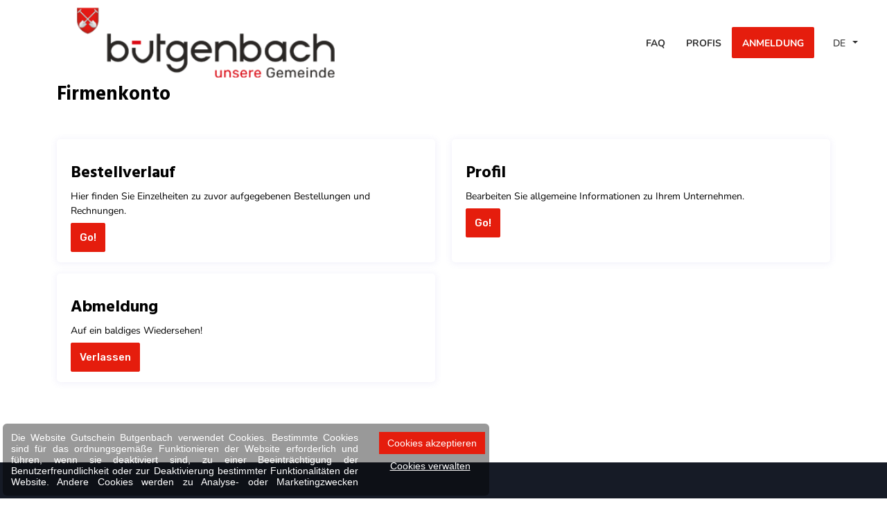

--- FILE ---
content_type: text/html; charset=UTF-8
request_url: https://gutschein.butgenbach.be/de/profis2/kundenkonto.htm
body_size: 4560
content:
<!DOCTYPE html> <html prefix="fb: http://ogp.me/ns/fb" lang="de"> <head> <meta charset="utf-8" /> <title>Kundenkonto - Gutschein Butgenbach</title> <meta name="description" content="" /> <meta name="keywords" content="" /> <meta name="author" content="" /> <meta name="designer" content="" /> <meta name="generator" content="CMS Impulsion" /> <meta name="application-name" content="" /> <meta name="contact" content=""/>   <meta name="viewport" content="width=device-width, initial-scale=1.0, minimum-scale=1.0, maximum-scale=1.0, user-scalable=no" />          <link rel="icon" href="/favicon.ico?impv=0f4b2cbf7a4e58adaf6b41e0d5e22868" type="image/x-icon" /> <link rel="shortcut icon" href="/favicon.ico?impv=0f4b2cbf7a4e58adaf6b41e0d5e22868" type="image/x-icon" />  <meta name="geo.position" content="" /> <meta name="ICBM" content="" /> <meta name="geo.region" content="BE-WLG" /> <meta name="geo.placename" content="Malmedy" /> <meta name="geo.country" content="Belgium" />  <meta name="google-site-verification" content="9dsj2P-yqDID7nr4DMeVNVCKaNQGs41QfDdqCtYfLRA" />  <meta name="facebook-domain-verification" content="" /> <meta property="og:title" content="Kundenkonto - Gutschein Butgenbach"/> <meta property="og:url" content="https://gutschein.butgenbach.be/de/profis2/kundenkonto.htm"/> <meta property="og:image" content="https://gutschein.butgenbach.be"/> <meta property="og:site_name" content="Gutschein Butgenbach"/> <meta property="og:type" content="website"/> <meta property="og:description" content="Kundenkonto - Gutschein Butgenbach"/> <link rel="alternate" href="https://gutschein.butgenbach.be/fr/entreprises/compte-client.htm" hreflang="fr" /><link rel="alternate" href="https://gutschein.butgenbach.be/nl/bedrijven/klantenaccount-.htm" hreflang="nl" /><link rel="alternate" href="https://gutschein.butgenbach.be/de/profis2/kundenkonto.htm" hreflang="de" /> <link rel="stylesheet" href="https://fonts.googleapis.com/css2?family=Rubik:ital,wght@0,300;0,400;0,500;0,600;0,700;0,800;0,900;1,300;1,400;1,500;1,600;1,700;1,800;1,900&display=swap&impv=0f4b2cbf7a4e58adaf6b41e0d5e22868" type="text/css" media="screen" /><link rel="stylesheet" href="https://fonts.googleapis.com/css2?family=Nunito:ital,wght@0,200;0,300;0,400;0,500;0,600;0,700;0,800;0,900;0,1000;1,200;1,300;1,400;1,500;1,600;1,700;1,800;1,900;1,1000&display=swap&impv=0f4b2cbf7a4e58adaf6b41e0d5e22868" type="text/css" media="screen" /><link rel="stylesheet" href="https://fonts.googleapis.com/css?family=Roboto:100,100i,300,300i,400,400i,500,500i,700,700i,900,900i&display=swap&impv=0f4b2cbf7a4e58adaf6b41e0d5e22868" type="text/css" media="screen" /><link rel="stylesheet" href="https://fonts.googleapis.com/css?family=Quicksand:300,400,500,600,700&display=swap&impv=0f4b2cbf7a4e58adaf6b41e0d5e22868" type="text/css" media="screen" /><link rel="stylesheet" href="/vendors/bootstrap-5.3.2/css/bootstrap.min.css?impv=0f4b2cbf7a4e58adaf6b41e0d5e22868" type="text/css" media="screen" /><link rel="stylesheet" href="/vendors/fullpage/jquery.fullpage.min.css?impv=0f4b2cbf7a4e58adaf6b41e0d5e22868" type="text/css" media="screen" /><link rel="stylesheet" href="/vendors/slick/slick.css?impv=0f4b2cbf7a4e58adaf6b41e0d5e22868" type="text/css" media="screen" /><link rel="stylesheet" href="/vendors/slick/slick-lightbox.css?impv=0f4b2cbf7a4e58adaf6b41e0d5e22868" type="text/css" media="screen" /><link rel="stylesheet" href="/vendors/swiper-11/swiper-bundle.min.css?impv=0f4b2cbf7a4e58adaf6b41e0d5e22868" type="text/css" media="screen" /><link rel="stylesheet" href="/vendors/emojipicker/emojionearea.min.css?impv=0f4b2cbf7a4e58adaf6b41e0d5e22868" type="text/css" media="screen" /><link rel="stylesheet" href="/vendors/animation-on-scroll/aos.css?impv=0f4b2cbf7a4e58adaf6b41e0d5e22868" type="text/css" media="screen" /><link rel="stylesheet" href="/vendors/flatpickr/flatpickr.min.css?impv=0f4b2cbf7a4e58adaf6b41e0d5e22868" type="text/css" media="screen" /><link rel="stylesheet" href="/vendors/jquery-upload/uploadfile.css?impv=0f4b2cbf7a4e58adaf6b41e0d5e22868" type="text/css" media="screen" /><link rel="stylesheet" href="/vendors/fontawesome-pro-6.5.2/css/all.min.css?impv=0f4b2cbf7a4e58adaf6b41e0d5e22868" type="text/css" media="screen" /><link rel="stylesheet" href="/vendors/paymentfont-1.2.5/css/paymentfont.css?impv=0f4b2cbf7a4e58adaf6b41e0d5e22868" type="text/css" media="screen" /><link rel="stylesheet" href="/vendors/croppie/croppie.css?impv=0f4b2cbf7a4e58adaf6b41e0d5e22868" type="text/css" media="screen" /><link rel="stylesheet" href="/vendors/jquery-gradient-picker/jquery.gradientPicker.css?impv=0f4b2cbf7a4e58adaf6b41e0d5e22868" type="text/css" media="screen" /><link rel="stylesheet" href="/vendors/jquery-gradient-picker/vendor/jqPlugins/colorpicker/css/colorpicker.css?impv=0f4b2cbf7a4e58adaf6b41e0d5e22868" type="text/css" media="screen" /><link rel="stylesheet" href="/vendors/pickr/pickr.nano.min.css?impv=0f4b2cbf7a4e58adaf6b41e0d5e22868" type="text/css" media="screen" /><link rel="stylesheet" href="/vendors/nouislider/nouislider.min.css?impv=0f4b2cbf7a4e58adaf6b41e0d5e22868" type="text/css" media="screen" /><link rel="stylesheet" href="/vendors/lightgallery/css/lightgallery.min.css?impv=0f4b2cbf7a4e58adaf6b41e0d5e22868" type="text/css" media="screen" /><link rel="stylesheet" href="/vendors/tippy-6/tippy.css?impv=0f4b2cbf7a4e58adaf6b41e0d5e22868" type="text/css" media="screen" /><link rel="stylesheet" href="/css/app.css?impv=0f4b2cbf7a4e58adaf6b41e0d5e22868" type="text/css" media="screen" /><link rel="stylesheet" href="https://fonts.googleapis.com/css2?family=Hind:wght@700&display=swap&impv=0f4b2cbf7a4e58adaf6b41e0d5e22868" type="text/css" media="screen" /><link rel="stylesheet" href="/css/boncado-city.butgenbach.css?impv=0f4b2cbf7a4e58adaf6b41e0d5e22868" type="text/css" media="screen" /><style></style><script type="text/javascript" src="/vendors/lottie/lottie-player-2.0.4.js?impv=0f4b2cbf7a4e58adaf6b41e0d5e22868"></script><link rel="stylesheet" href="https://cdn.impulsion.be/css/impsnippets.css" type="text/css" media="screen" /> <script async src="https://www.googletagmanager.com/gtag/js?id=AW-774149882"></script> <script>window.dataLayer = window.dataLayer || [];function gtag(){dataLayer.push(arguments);}gtag('js', new Date());gtag('config', 'AW-774149882');</script> <script async src="https://www.googletagmanager.com/gtag/js?id=UA-127794095-3"></script> <script>window.dataLayer = window.dataLayer || [];function gtag(){dataLayer.push(arguments);}gtag('js', new Date());gtag('config', 'UA-127794095-3');</script> <script>(function(w,d,s,l,i){w[l]=w[l]||[];w[l].push({'gtm.start':new Date().getTime(),event:'gtm.js'});var f=d.getElementsByTagName(s)[0],j=d.createElement(s),dl=l!='dataLayer'?'&l='+l:'';j.async=true;j.src='https://www.googletagmanager.com/gtm.js?id='+i+dl;f.parentNode.insertBefore(j,f);})(window,document,'script','dataLayer','GTM-PMH2QLM');</script>  <noscript><iframe src="https://www.googletagmanager.com/ns.html?id=GTM-PMH2QLM" height="0" width="0" style="display:none;visibility:hidden"></iframe></noscript> </head> <body class="" > <div id="loader-wrapper"> <div id="loader"></div> <div class="loader-section section-left"></div> <div class="loader-section section-right"></div> </div> <div class="navbar navbar-legacy unbranded-home" data-page='unbranded'> <div class="navbar-inner d-flex justify-content-between flex-row"> <div class="navbar-brand"> <a href="/"> <img src="/img/uploads/1374/617a5b3a74f6a.png" alt="Kundenkonto - Gutschein Butgenbach - photo 1"> </a> </div> <div id="main-navbar-menu" class="main-navbar-menu d-flex flex-wrap"> <div class="navbar-utilities d-flex align-items-center justify-content-end"> <ul class="nav mb-0 d-flex align-items-center clearfix-flex"> <li class="d-none d-lg-block nav-item nav-item-help"><a class="nav-link" href="/de/help.htm">Help!</a></li> <li class="nav-item"><a class="nav-link" href="/de/profis/anmelden.htm"><i class="fas fa-user"></i> <span class="ms-2 d-none d-sm-inline-block">Verbindung</span></a></li> <li class="nav-item dropdown language-dropdown"> <a href="#" class="dropdown-toggle" data-bs-toggle="dropdown" role="button" aria-haspopup="true" aria-expanded="false">DE <i class="caret"></i></a> <ul class="dropdown-menu"> <li><a class="dropdown-item" href="/fr/entreprises/compte-client.htm">FR</a></li> <li><a class="dropdown-item" href="/nl/bedrijven/klantenaccount-.htm">NL</a></li> <li><a class="dropdown-item" href="/de/profis2/kundenkonto.htm">DE</a></li> </ul> </li> </ul> </div> <button type="button" class="navbar-toggler collapsed" aria-expanded="false"> <i class="fal fa-bars" aria-hidden="true"></i> </button> <div id="navbar-drawer" class="navbar-drawer d-flex flex-column"> <ul class="nav navbar-nav d-flex clearfix-flex"> <li class="nav-item nav-item-id-104"> <a class="nav-link" data-city="" href="/de/menu-city/faq1.htm" >FAQ <span><i class="fa-fw"></i></span> </a> </li><li class="nav-item nav-item-id-105"> <a class="nav-link" data-city="" href="/de/menu-city/profis1.htm" >Profis <span><i class="fa-fw"></i></span> </a> </li><li class="nav-item nav-item-id-106 nav-item-cta"> <a class="nav-link" data-city="" href="/de/menu-city/anmeldung.htm" >Anmeldung <span><i class="fa-fw"></i></span> </a> </li> </ul> <ul class="list-inline social-list nav justify-content-end"> <li class="list-label w-100">Folgen Sie uns auf</li> <li><a href="" target="_blank"><i class="fab fa-facebook-f" aria-hidden="true"></i></a></li> <li><a href="" target="_blank"><i class="fab fa-instagram" aria-hidden="true"></i></a></li> </ul> </div> </div> </div> </div> <div class="header-offset"></div>  <div class="content-section-row enterprise-account"> <div class="container"> <div class="row"> <div class="col-lg-12"> <div class="text-title h2 mb-5"> Firmenkonto </div> </div> <div class="w-100"></div> <div class="col-lg-6 col-xl-6 mb-3"> <div class="db-card"> <div class="card-body"> <h3 class="fs-4 mb-2">Bestellverlauf</h3> <p class="mb-2">Hier finden Sie Einzelheiten zu zuvor aufgegebenen Bestellungen und Rechnungen.</p> <a href="/de/profis2/kundenkonto/bestellverlauf.htm" class="btn btn-secondary">Go!</a> </div> </div> </div> <div class="col-lg-6 col-xl-6 mb-3"> <div class="db-card"> <div class="card-body"> <h3 class="fs-4 mb-2">Profil</h3> <p class="mb-2">Bearbeiten Sie allgemeine Informationen zu Ihrem Unternehmen.</p> <a href="/de/profis2/kundenkonto/profil.htm" class="btn btn-secondary">Go!</a> </div> </div> </div> <div class="col-lg-6 col-xl-6 mb-3"> <div class="db-card"> <div class="card-body"> <h3 class="fs-4 mb-2">Abmeldung</h3> <p class="mb-2">Auf ein baldiges Wiedersehen!</p> <a href="#" class="btn btn-secondary disconnect">Verlassen</a> </div> </div> </div> </div> </div> </div> <div id="bc-footer-section" class="section fp-auto-height footer" v-bind:style="{backgroundColor: pageConfig.boncadoSections.footer.sectionBgColor, color: pageConfig.boncadoSections.footer.sectionTextColor}" > <div class="footer-content"> <div class="container container-xl"> <div class="row"> <div class="col-md-3 col-lg-2"> <div class="footer-brand mb-5"> <a href="/"><img src="/img/logo-light.svg" class="img-responsive" alt="Kundenkonto - Gutschein Butgenbach - photo 2"></a> </div> </div> <div class="col-md-9 col-lg-10 ps-md-5"> <div class="row"> <div class="col-auto col-sm-4 col-xl-3"> <div class="footer-inner-block"> <div class="mb-4"> <h4 class="fs-5 text-title text-uppercase fw-bold" v-bind:style="{color: pageConfig.boncadoSections.footer.sectionTitleColor}">Gutschein Butgenbach</h4> </div> <ul class="list-unstyled"> <li><a class="" href="/">Ich möchte einen Gutschein Butgenbach kaufen</a></li> <li><a href="/de/ich-habe-einen-boncado-erhalten.htm">Ich möchte einen Gutschein Butgenbach einlösen</a></li> <li><a href="/de/geschenkideen.htm">Geschenkideen</a></li> </ul> </div> </div> <div class="col-auto col-sm-4 col-xl-3"> <div class="footer-inner-block"> <div class="mb-4"> <h4 class="fs-5 text-title text-uppercase fw-bold" v-bind:style="{color: pageConfig.boncadoSections.footer.sectionTitleColor}">Dienstleistungen</h4> </div> <ul class="list-unstyled"> <li><a href="/de/profis2.htm">Entreprises</a></li> <li><a href="/de/der-mehrmarken-geschenkgutschein-boncado-city.htm">Collectivités locales</a></li> <li><a href="/de/profis/zur-anmeldung.htm">J'inscris mon commerce</a></li> </ul> </div> </div> <div class="col-auto col-sm-4 col-xl-3"> <div class="footer-inner-block"> <div class="mb-4"> <h4 class="fs-5 text-title text-uppercase fw-bold" v-bind:style="{color: pageConfig.boncadoSections.footer.sectionTitleColor}">Légal</h4> </div> <ul class="list-unstyled"> <li><a href="/de/impressum.htm" >Impressum</a></li><li><a href="/de/schutz-der-individuellen-privatsphare.htm" >Schutz der individuellen Privatsphäre</a></li> </ul> </div> </div> <div class="col-auto col-sm-4 col-xl-3"> <div class="footer-inner-block"> <div class="mb-4"> <h4 class="fs-5 text-title text-uppercase fw-bold" v-bind:style="{color: pageConfig.boncadoSections.footer.sectionTitleColor}">Help</h4> </div> <ul class="list-unstyled"> <li><a href="/de/kontakt.htm">Kontakt</a></li> <li><a href="/de/faq.htm">FAQ</a></li> </ul> </div> </div> <div class="col-auto col-sm-4 col-xl-3"> <div class="footer-inner-block"> <div class="mb-4"> <h4 class="fs-5 text-title text-uppercase fw-bold" v-bind:style="{color: pageConfig.boncadoSections.footer.sectionTitleColor}">Folgen Sie uns</h4> </div> <ul class="list-unstyled"> <li><a href="" target="_blank">Facebook</a></li> <li><a href="" target="_blank">Instagram</a></li>  </ul> </div> </div> </div> </div> </div> </div> </div>  </div> <script type="text/javascript" src="https://maps.googleapis.com/maps/api/js?key=AIzaSyDwhzxmU8IZD6Z0S9g4Q2ypu6TqNE3RXc4&libraries=places&region=BE&impv=0f4b2cbf7a4e58adaf6b41e0d5e22868"></script><script type="text/javascript" src="https://js.stripe.com/v3/?impv=0f4b2cbf7a4e58adaf6b41e0d5e22868"></script><script type="text/javascript" src="/vendors/sortablejs/Sortable.min.js?impv=0f4b2cbf7a4e58adaf6b41e0d5e22868"></script><script type="text/javascript" src="/vendors/vue/httpVueLoader.min.js?impv=0f4b2cbf7a4e58adaf6b41e0d5e22868"></script><script type="text/javascript" src="/vendors/vue/vue.js?impv=0f4b2cbf7a4e58adaf6b41e0d5e22868"></script><script type="text/javascript" src="/vendors/vue/vuex.min.js?impv=0f4b2cbf7a4e58adaf6b41e0d5e22868"></script><script type="text/javascript" src="/vendors/vue/vuejs-paginate-2.1.0.js?impv=0f4b2cbf7a4e58adaf6b41e0d5e22868"></script><script type="text/javascript" src="/vendors/vue/vuedraggable.umd.min.js?impv=0f4b2cbf7a4e58adaf6b41e0d5e22868"></script><script type="text/javascript" src="/vendors/jquery/jquery.min.js?impv=0f4b2cbf7a4e58adaf6b41e0d5e22868"></script><script type="text/javascript" src="/vendors/popper/popper.min.js?impv=0f4b2cbf7a4e58adaf6b41e0d5e22868"></script><script type="text/javascript" src="/vendors/bootstrap-5.3.2/js/bootstrap.min.js?impv=0f4b2cbf7a4e58adaf6b41e0d5e22868"></script><script type="text/javascript" src="/vendors/moment-js/moment.js?impv=0f4b2cbf7a4e58adaf6b41e0d5e22868"></script><script type="text/javascript" src="/vendors/flatpickr/flatpickr.min.js?impv=0f4b2cbf7a4e58adaf6b41e0d5e22868"></script><script type="text/javascript" src="/vendors/jquery-validate/dist/jquery.validate.min.js?impv=0f4b2cbf7a4e58adaf6b41e0d5e22868"></script><script type="text/javascript" src="/vendors/imagesloaded/imagesloaded.pkgd.min.js?impv=0f4b2cbf7a4e58adaf6b41e0d5e22868"></script><script type="text/javascript" src="/vendors/fullpage/jquery.fullpage.min.js?impv=0f4b2cbf7a4e58adaf6b41e0d5e22868"></script><script type="text/javascript" src="/vendors/parallax-js/parallax.min.js?impv=0f4b2cbf7a4e58adaf6b41e0d5e22868"></script><script type="text/javascript" src="/vendors/jquery.lazy/jquery.lazy.min.js?impv=0f4b2cbf7a4e58adaf6b41e0d5e22868"></script><script type="text/javascript" src="/vendors/jquery-matchHeight/jquery.matchHeight.min.js?impv=0f4b2cbf7a4e58adaf6b41e0d5e22868"></script><script type="text/javascript" src="/vendors/nstSlider/jquery.nstSlider.min.js?impv=0f4b2cbf7a4e58adaf6b41e0d5e22868"></script><script type="text/javascript" src="/vendors/bootstrap/js/bootstrap-tabcollapse.js?impv=0f4b2cbf7a4e58adaf6b41e0d5e22868"></script><script type="text/javascript" src="/vendors/bootbox/bootbox.all.min.js?impv=0f4b2cbf7a4e58adaf6b41e0d5e22868"></script><script type="text/javascript" src="/vendors/slick/slick.min.js?impv=0f4b2cbf7a4e58adaf6b41e0d5e22868"></script><script type="text/javascript" src="/vendors/slick/slick-lightbox.min.js?impv=0f4b2cbf7a4e58adaf6b41e0d5e22868"></script><script type="text/javascript" src="/vendors/swiper-11/swiper-bundle.min.js?impv=0f4b2cbf7a4e58adaf6b41e0d5e22868"></script><script type="text/javascript" src="/vendors/emojipicker/emojionearea.min.js?impv=0f4b2cbf7a4e58adaf6b41e0d5e22868"></script><script type="text/javascript" src="/vendors/animation-on-scroll/aos.js?impv=0f4b2cbf7a4e58adaf6b41e0d5e22868"></script><script type="text/javascript" src="/vendors/progress-loader/nprogress.min.js?impv=0f4b2cbf7a4e58adaf6b41e0d5e22868"></script><script type="text/javascript" src="/vendors/sticky-kit/jquery.sticky-kit.js?impv=0f4b2cbf7a4e58adaf6b41e0d5e22868"></script><script type="text/javascript" src="/vendors/jquery-countdown/jquery.countdown.min.js?impv=0f4b2cbf7a4e58adaf6b41e0d5e22868"></script><script type="text/javascript" src="/vendors/inputmask/inputmask.min.js?impv=0f4b2cbf7a4e58adaf6b41e0d5e22868"></script><script type="text/javascript" src="/vendors/jquery-upload/jquery.uploadfile.min.js?impv=0f4b2cbf7a4e58adaf6b41e0d5e22868"></script><script type="text/javascript" src="/vendors/include/include-min.js?impv=0f4b2cbf7a4e58adaf6b41e0d5e22868"></script><script type="text/javascript" src="/vendors/croppie/croppie.js?impv=0f4b2cbf7a4e58adaf6b41e0d5e22868"></script><script type="text/javascript" src="/vendors/tippy-6/tippy.umd.min.js?impv=0f4b2cbf7a4e58adaf6b41e0d5e22868"></script><script type="text/javascript" src="/vendors/jquery-gradient-picker/vendor/jqPlugins/colorpicker/js/colorpicker.js?impv=0f4b2cbf7a4e58adaf6b41e0d5e22868"></script><script type="text/javascript" src="/vendors/jquery-gradient-picker/jquery.gradientPicker.js?impv=0f4b2cbf7a4e58adaf6b41e0d5e22868"></script><script type="text/javascript" src="/vendors/jquery-upload/jquery.uploadfile.min.js?impv=0f4b2cbf7a4e58adaf6b41e0d5e22868"></script><script type="text/javascript" src="/vendors/pickr/pickr.es5.min.js?impv=0f4b2cbf7a4e58adaf6b41e0d5e22868"></script><script type="text/javascript" src="/vendors/tinymce/js/tinymce/tinymce.min.js?impv=0f4b2cbf7a4e58adaf6b41e0d5e22868"></script><script type="text/javascript" src="/vendors/nouislider/nouislider.min.js?impv=0f4b2cbf7a4e58adaf6b41e0d5e22868"></script><script type="text/javascript" src="/vendors/lightgallery/js/lightgallery.min.js?impv=0f4b2cbf7a4e58adaf6b41e0d5e22868"></script><script type="text/javascript" src="/vendors/gsap/gsap.min.js?impv=0f4b2cbf7a4e58adaf6b41e0d5e22868"></script><script type="text/javascript" src="/vendors/gsap/ScrollTrigger.min.js?impv=0f4b2cbf7a4e58adaf6b41e0d5e22868"></script><script type="text/javascript" src="/js/utils.js?impv=0f4b2cbf7a4e58adaf6b41e0d5e22868"></script><script type="text/javascript" src="/js/voucher-builder-3.0.js?impv=0f4b2cbf7a4e58adaf6b41e0d5e22868"></script><script type="text/javascript" src="/js/store-directory.js?impv=0f4b2cbf7a4e58adaf6b41e0d5e22868"></script><script type="text/javascript" src="/js/directory.js?impv=0f4b2cbf7a4e58adaf6b41e0d5e22868"></script><script type="text/javascript" src="/js/app.js?impv=0f4b2cbf7a4e58adaf6b41e0d5e22868"></script><script type="text/javascript" src="/js/common.js?impv=0f4b2cbf7a4e58adaf6b41e0d5e22868"></script><script type="text/javascript" src="/js/publicstripe.js?impv=0f4b2cbf7a4e58adaf6b41e0d5e22868"></script><script type="text/javascript" src="/vendors/html5-qrcode/minified/html5-qrcode.min.js?impv=0f4b2cbf7a4e58adaf6b41e0d5e22868"></script><script type="text/javascript" src="/vendors/curl2php/js/highlight.pack.js?impv=0f4b2cbf7a4e58adaf6b41e0d5e22868"></script><script type="text/javascript" src="/vendors/curl2php/js/common.js?impv=0f4b2cbf7a4e58adaf6b41e0d5e22868"></script><script type="text/javascript" src="/vendors/curl2php/js/curl-to-php.js?impv=0f4b2cbf7a4e58adaf6b41e0d5e22868"></script><script type="text/javascript" src="https://cdn.impulsion.be/js/impChat.js?user=boncado&lang=de&impv=0f4b2cbf7a4e58adaf6b41e0d5e22868"></script> <div class="impsnippet impsnippet_h_info impsnippet_h_info_pos_bottom_left" id="gdpr_cookies_settings_alert" data-refresh="-1"> <div class="impsnippet_h_info_msg" style="background-color:rgba(0,0,0,0.4); "> <div class="impsnippet_row responsive"> <div style="max-height: 80px; overflow: auto;" class="impsnippet_col impsnippet_col_3 impsnippet_text_justify"> <p >Die Website Gutschein Butgenbach verwendet Cookies. Bestimmte Cookies sind für das ordnungsgemäße Funktionieren der Website erforderlich und führen, wenn sie deaktiviert sind, zu einer Beeinträchtigung der Benutzerfreundlichkeit oder zur Deaktivierung bestimmter Funktionalitäten der Website. Andere Cookies werden zu Analyse- oder Marketingzwecken verwendet.</p> </div> <div class="impsnippet_col impsnippet_col_1 impsnippet_text_center"> <p> <a href="#" class="impsnippet_btn impsnippet_btn_primary" id="gdpr_accept_cookies" style="background-color:var(--primary-color);;" data-choice="all">Cookies akzeptieren</a> </p><p> <a href="#" class="impsnippet_btn impsnippet_btn_transparent" id="gdpr_set_cookies" style="">Cookies verwalten</a> </p> </div> </div> </div> </div> <script type="text/javascript" src="https://cdn.impulsion.be/js/impSnippets.js"></script> <script> var oid = document.querySelector("#gacid").getAttribute('data-gacid');gtag('event', 'conversion', { 'send_to': 'AW-774149882/6mFNCLj6vJEBEPqtkvEC', 'transaction_id': oid});</script>  <script>var _paq = window._paq = window._paq || [];/* tracker methods like "setCustomDimension" should be called before "trackPageView" */_paq.push(['trackPageView']);_paq.push(['enableLinkTracking']);(function() {var u="https://piwik.impulsion.be/";_paq.push(['setTrackerUrl', u+'piwik.php']);_paq.push(['setSiteId', '65']);var d=document, g=d.createElement('script'), s=d.getElementsByTagName('script')[0];g.async=true; g.src=u+'piwik.js'; s.parentNode.insertBefore(g,s);})();</script>  </body> </html>

--- FILE ---
content_type: text/html; charset=UTF-8
request_url: https://gutschein.butgenbach.be/de/profis2/kundenkonto.htm
body_size: 4535
content:
<!DOCTYPE html> <html prefix="fb: http://ogp.me/ns/fb" lang="de"> <head> <meta charset="utf-8" /> <title>Kundenkonto - Gutschein Butgenbach</title> <meta name="description" content="" /> <meta name="keywords" content="" /> <meta name="author" content="" /> <meta name="designer" content="" /> <meta name="generator" content="CMS Impulsion" /> <meta name="application-name" content="" /> <meta name="contact" content=""/>   <meta name="viewport" content="width=device-width, initial-scale=1.0, minimum-scale=1.0, maximum-scale=1.0, user-scalable=no" />          <link rel="icon" href="/favicon.ico?impv=0f4b2cbf7a4e58adaf6b41e0d5e22868" type="image/x-icon" /> <link rel="shortcut icon" href="/favicon.ico?impv=0f4b2cbf7a4e58adaf6b41e0d5e22868" type="image/x-icon" />  <meta name="geo.position" content="" /> <meta name="ICBM" content="" /> <meta name="geo.region" content="BE-WLG" /> <meta name="geo.placename" content="Malmedy" /> <meta name="geo.country" content="Belgium" />  <meta name="google-site-verification" content="9dsj2P-yqDID7nr4DMeVNVCKaNQGs41QfDdqCtYfLRA" />  <meta name="facebook-domain-verification" content="" /> <meta property="og:title" content="Kundenkonto - Gutschein Butgenbach"/> <meta property="og:url" content="https://gutschein.butgenbach.be/de/profis2/kundenkonto.htm"/> <meta property="og:image" content="https://gutschein.butgenbach.be"/> <meta property="og:site_name" content="Gutschein Butgenbach"/> <meta property="og:type" content="website"/> <meta property="og:description" content="Kundenkonto - Gutschein Butgenbach"/> <link rel="alternate" href="https://gutschein.butgenbach.be/fr/entreprises/compte-client.htm" hreflang="fr" /><link rel="alternate" href="https://gutschein.butgenbach.be/nl/bedrijven/klantenaccount-.htm" hreflang="nl" /><link rel="alternate" href="https://gutschein.butgenbach.be/de/profis2/kundenkonto.htm" hreflang="de" /> <link rel="stylesheet" href="https://fonts.googleapis.com/css2?family=Rubik:ital,wght@0,300;0,400;0,500;0,600;0,700;0,800;0,900;1,300;1,400;1,500;1,600;1,700;1,800;1,900&display=swap&impv=0f4b2cbf7a4e58adaf6b41e0d5e22868" type="text/css" media="screen" /><link rel="stylesheet" href="https://fonts.googleapis.com/css2?family=Nunito:ital,wght@0,200;0,300;0,400;0,500;0,600;0,700;0,800;0,900;0,1000;1,200;1,300;1,400;1,500;1,600;1,700;1,800;1,900;1,1000&display=swap&impv=0f4b2cbf7a4e58adaf6b41e0d5e22868" type="text/css" media="screen" /><link rel="stylesheet" href="https://fonts.googleapis.com/css?family=Roboto:100,100i,300,300i,400,400i,500,500i,700,700i,900,900i&display=swap&impv=0f4b2cbf7a4e58adaf6b41e0d5e22868" type="text/css" media="screen" /><link rel="stylesheet" href="https://fonts.googleapis.com/css?family=Quicksand:300,400,500,600,700&display=swap&impv=0f4b2cbf7a4e58adaf6b41e0d5e22868" type="text/css" media="screen" /><link rel="stylesheet" href="/vendors/bootstrap-5.3.2/css/bootstrap.min.css?impv=0f4b2cbf7a4e58adaf6b41e0d5e22868" type="text/css" media="screen" /><link rel="stylesheet" href="/vendors/fullpage/jquery.fullpage.min.css?impv=0f4b2cbf7a4e58adaf6b41e0d5e22868" type="text/css" media="screen" /><link rel="stylesheet" href="/vendors/slick/slick.css?impv=0f4b2cbf7a4e58adaf6b41e0d5e22868" type="text/css" media="screen" /><link rel="stylesheet" href="/vendors/slick/slick-lightbox.css?impv=0f4b2cbf7a4e58adaf6b41e0d5e22868" type="text/css" media="screen" /><link rel="stylesheet" href="/vendors/swiper-11/swiper-bundle.min.css?impv=0f4b2cbf7a4e58adaf6b41e0d5e22868" type="text/css" media="screen" /><link rel="stylesheet" href="/vendors/emojipicker/emojionearea.min.css?impv=0f4b2cbf7a4e58adaf6b41e0d5e22868" type="text/css" media="screen" /><link rel="stylesheet" href="/vendors/animation-on-scroll/aos.css?impv=0f4b2cbf7a4e58adaf6b41e0d5e22868" type="text/css" media="screen" /><link rel="stylesheet" href="/vendors/flatpickr/flatpickr.min.css?impv=0f4b2cbf7a4e58adaf6b41e0d5e22868" type="text/css" media="screen" /><link rel="stylesheet" href="/vendors/jquery-upload/uploadfile.css?impv=0f4b2cbf7a4e58adaf6b41e0d5e22868" type="text/css" media="screen" /><link rel="stylesheet" href="/vendors/fontawesome-pro-6.5.2/css/all.min.css?impv=0f4b2cbf7a4e58adaf6b41e0d5e22868" type="text/css" media="screen" /><link rel="stylesheet" href="/vendors/paymentfont-1.2.5/css/paymentfont.css?impv=0f4b2cbf7a4e58adaf6b41e0d5e22868" type="text/css" media="screen" /><link rel="stylesheet" href="/vendors/croppie/croppie.css?impv=0f4b2cbf7a4e58adaf6b41e0d5e22868" type="text/css" media="screen" /><link rel="stylesheet" href="/vendors/jquery-gradient-picker/jquery.gradientPicker.css?impv=0f4b2cbf7a4e58adaf6b41e0d5e22868" type="text/css" media="screen" /><link rel="stylesheet" href="/vendors/jquery-gradient-picker/vendor/jqPlugins/colorpicker/css/colorpicker.css?impv=0f4b2cbf7a4e58adaf6b41e0d5e22868" type="text/css" media="screen" /><link rel="stylesheet" href="/vendors/pickr/pickr.nano.min.css?impv=0f4b2cbf7a4e58adaf6b41e0d5e22868" type="text/css" media="screen" /><link rel="stylesheet" href="/vendors/nouislider/nouislider.min.css?impv=0f4b2cbf7a4e58adaf6b41e0d5e22868" type="text/css" media="screen" /><link rel="stylesheet" href="/vendors/lightgallery/css/lightgallery.min.css?impv=0f4b2cbf7a4e58adaf6b41e0d5e22868" type="text/css" media="screen" /><link rel="stylesheet" href="/vendors/tippy-6/tippy.css?impv=0f4b2cbf7a4e58adaf6b41e0d5e22868" type="text/css" media="screen" /><link rel="stylesheet" href="/css/app.css?impv=0f4b2cbf7a4e58adaf6b41e0d5e22868" type="text/css" media="screen" /><link rel="stylesheet" href="https://fonts.googleapis.com/css2?family=Hind:wght@700&display=swap&impv=0f4b2cbf7a4e58adaf6b41e0d5e22868" type="text/css" media="screen" /><link rel="stylesheet" href="/css/boncado-city.butgenbach.css?impv=0f4b2cbf7a4e58adaf6b41e0d5e22868" type="text/css" media="screen" /><style></style><script type="text/javascript" src="/vendors/lottie/lottie-player-2.0.4.js?impv=0f4b2cbf7a4e58adaf6b41e0d5e22868"></script><link rel="stylesheet" href="https://cdn.impulsion.be/css/impsnippets.css" type="text/css" media="screen" /> <script async src="https://www.googletagmanager.com/gtag/js?id=AW-774149882"></script> <script>window.dataLayer = window.dataLayer || [];function gtag(){dataLayer.push(arguments);}gtag('js', new Date());gtag('config', 'AW-774149882');</script> <script async src="https://www.googletagmanager.com/gtag/js?id=UA-127794095-3"></script> <script>window.dataLayer = window.dataLayer || [];function gtag(){dataLayer.push(arguments);}gtag('js', new Date());gtag('config', 'UA-127794095-3');</script> <script>(function(w,d,s,l,i){w[l]=w[l]||[];w[l].push({'gtm.start':new Date().getTime(),event:'gtm.js'});var f=d.getElementsByTagName(s)[0],j=d.createElement(s),dl=l!='dataLayer'?'&l='+l:'';j.async=true;j.src='https://www.googletagmanager.com/gtm.js?id='+i+dl;f.parentNode.insertBefore(j,f);})(window,document,'script','dataLayer','GTM-PMH2QLM');</script>  <noscript><iframe src="https://www.googletagmanager.com/ns.html?id=GTM-PMH2QLM" height="0" width="0" style="display:none;visibility:hidden"></iframe></noscript> </head> <body class="" > <div id="loader-wrapper"> <div id="loader"></div> <div class="loader-section section-left"></div> <div class="loader-section section-right"></div> </div> <div class="navbar navbar-legacy unbranded-home" data-page='unbranded'> <div class="navbar-inner d-flex justify-content-between flex-row"> <div class="navbar-brand"> <a href="/"> <img src="/img/uploads/1374/617a5b3a74f6a.png" alt="Kundenkonto - Gutschein Butgenbach - photo 1"> </a> </div> <div id="main-navbar-menu" class="main-navbar-menu d-flex flex-wrap"> <div class="navbar-utilities d-flex align-items-center justify-content-end"> <ul class="nav mb-0 d-flex align-items-center clearfix-flex"> <li class="d-none d-lg-block nav-item nav-item-help"><a class="nav-link" href="/de/help.htm">Help!</a></li> <li class="nav-item"><a class="nav-link" href="/de/profis/anmelden.htm"><i class="fas fa-user"></i> <span class="ms-2 d-none d-sm-inline-block">Verbindung</span></a></li> <li class="nav-item dropdown language-dropdown"> <a href="#" class="dropdown-toggle" data-bs-toggle="dropdown" role="button" aria-haspopup="true" aria-expanded="false">DE <i class="caret"></i></a> <ul class="dropdown-menu"> <li><a class="dropdown-item" href="/fr/entreprises/compte-client.htm">FR</a></li> <li><a class="dropdown-item" href="/nl/bedrijven/klantenaccount-.htm">NL</a></li> <li><a class="dropdown-item" href="/de/profis2/kundenkonto.htm">DE</a></li> </ul> </li> </ul> </div> <button type="button" class="navbar-toggler collapsed" aria-expanded="false"> <i class="fal fa-bars" aria-hidden="true"></i> </button> <div id="navbar-drawer" class="navbar-drawer d-flex flex-column"> <ul class="nav navbar-nav d-flex clearfix-flex"> <li class="nav-item nav-item-id-104"> <a class="nav-link" data-city="" href="/de/menu-city/faq1.htm" >FAQ <span><i class="fa-fw"></i></span> </a> </li><li class="nav-item nav-item-id-105"> <a class="nav-link" data-city="" href="/de/menu-city/profis1.htm" >Profis <span><i class="fa-fw"></i></span> </a> </li><li class="nav-item nav-item-id-106 nav-item-cta"> <a class="nav-link" data-city="" href="/de/menu-city/anmeldung.htm" >Anmeldung <span><i class="fa-fw"></i></span> </a> </li> </ul> <ul class="list-inline social-list nav justify-content-end"> <li class="list-label w-100">Folgen Sie uns auf</li> <li><a href="" target="_blank"><i class="fab fa-facebook-f" aria-hidden="true"></i></a></li> <li><a href="" target="_blank"><i class="fab fa-instagram" aria-hidden="true"></i></a></li> </ul> </div> </div> </div> </div> <div class="header-offset"></div>  <div class="content-section-row enterprise-account"> <div class="container"> <div class="row"> <div class="col-lg-12"> <div class="text-title h2 mb-5"> Firmenkonto </div> </div> <div class="w-100"></div> <div class="col-lg-6 col-xl-6 mb-3"> <div class="db-card"> <div class="card-body"> <h3 class="fs-4 mb-2">Bestellverlauf</h3> <p class="mb-2">Hier finden Sie Einzelheiten zu zuvor aufgegebenen Bestellungen und Rechnungen.</p> <a href="/de/profis2/kundenkonto/bestellverlauf.htm" class="btn btn-secondary">Go!</a> </div> </div> </div> <div class="col-lg-6 col-xl-6 mb-3"> <div class="db-card"> <div class="card-body"> <h3 class="fs-4 mb-2">Profil</h3> <p class="mb-2">Bearbeiten Sie allgemeine Informationen zu Ihrem Unternehmen.</p> <a href="/de/profis2/kundenkonto/profil.htm" class="btn btn-secondary">Go!</a> </div> </div> </div> <div class="col-lg-6 col-xl-6 mb-3"> <div class="db-card"> <div class="card-body"> <h3 class="fs-4 mb-2">Abmeldung</h3> <p class="mb-2">Auf ein baldiges Wiedersehen!</p> <a href="#" class="btn btn-secondary disconnect">Verlassen</a> </div> </div> </div> </div> </div> </div> <div id="bc-footer-section" class="section fp-auto-height footer" v-bind:style="{backgroundColor: pageConfig.boncadoSections.footer.sectionBgColor, color: pageConfig.boncadoSections.footer.sectionTextColor}" > <div class="footer-content"> <div class="container container-xl"> <div class="row"> <div class="col-md-3 col-lg-2"> <div class="footer-brand mb-5"> <a href="/"><img src="/img/logo-light.svg" class="img-responsive" alt="Kundenkonto - Gutschein Butgenbach - photo 2"></a> </div> </div> <div class="col-md-9 col-lg-10 ps-md-5"> <div class="row"> <div class="col-auto col-sm-4 col-xl-3"> <div class="footer-inner-block"> <div class="mb-4"> <h4 class="fs-5 text-title text-uppercase fw-bold" v-bind:style="{color: pageConfig.boncadoSections.footer.sectionTitleColor}">Gutschein Butgenbach</h4> </div> <ul class="list-unstyled"> <li><a class="" href="/">Ich möchte einen Gutschein Butgenbach kaufen</a></li> <li><a href="/de/ich-habe-einen-boncado-erhalten.htm">Ich möchte einen Gutschein Butgenbach einlösen</a></li> <li><a href="/de/geschenkideen.htm">Geschenkideen</a></li> </ul> </div> </div> <div class="col-auto col-sm-4 col-xl-3"> <div class="footer-inner-block"> <div class="mb-4"> <h4 class="fs-5 text-title text-uppercase fw-bold" v-bind:style="{color: pageConfig.boncadoSections.footer.sectionTitleColor}">Dienstleistungen</h4> </div> <ul class="list-unstyled"> <li><a href="/de/profis2.htm">Entreprises</a></li> <li><a href="/de/der-mehrmarken-geschenkgutschein-boncado-city.htm">Collectivités locales</a></li> <li><a href="/de/profis/zur-anmeldung.htm">J'inscris mon commerce</a></li> </ul> </div> </div> <div class="col-auto col-sm-4 col-xl-3"> <div class="footer-inner-block"> <div class="mb-4"> <h4 class="fs-5 text-title text-uppercase fw-bold" v-bind:style="{color: pageConfig.boncadoSections.footer.sectionTitleColor}">Légal</h4> </div> <ul class="list-unstyled"> <li><a href="/de/impressum.htm" >Impressum</a></li><li><a href="/de/schutz-der-individuellen-privatsphare.htm" >Schutz der individuellen Privatsphäre</a></li> </ul> </div> </div> <div class="col-auto col-sm-4 col-xl-3"> <div class="footer-inner-block"> <div class="mb-4"> <h4 class="fs-5 text-title text-uppercase fw-bold" v-bind:style="{color: pageConfig.boncadoSections.footer.sectionTitleColor}">Help</h4> </div> <ul class="list-unstyled"> <li><a href="/de/kontakt.htm">Kontakt</a></li> <li><a href="/de/faq.htm">FAQ</a></li> </ul> </div> </div> <div class="col-auto col-sm-4 col-xl-3"> <div class="footer-inner-block"> <div class="mb-4"> <h4 class="fs-5 text-title text-uppercase fw-bold" v-bind:style="{color: pageConfig.boncadoSections.footer.sectionTitleColor}">Folgen Sie uns</h4> </div> <ul class="list-unstyled"> <li><a href="" target="_blank">Facebook</a></li> <li><a href="" target="_blank">Instagram</a></li>  </ul> </div> </div> </div> </div> </div> </div> </div>  </div> <script type="text/javascript" src="https://maps.googleapis.com/maps/api/js?key=AIzaSyDwhzxmU8IZD6Z0S9g4Q2ypu6TqNE3RXc4&libraries=places&region=BE&impv=0f4b2cbf7a4e58adaf6b41e0d5e22868"></script><script type="text/javascript" src="https://js.stripe.com/v3/?impv=0f4b2cbf7a4e58adaf6b41e0d5e22868"></script><script type="text/javascript" src="/vendors/sortablejs/Sortable.min.js?impv=0f4b2cbf7a4e58adaf6b41e0d5e22868"></script><script type="text/javascript" src="/vendors/vue/httpVueLoader.min.js?impv=0f4b2cbf7a4e58adaf6b41e0d5e22868"></script><script type="text/javascript" src="/vendors/vue/vue.js?impv=0f4b2cbf7a4e58adaf6b41e0d5e22868"></script><script type="text/javascript" src="/vendors/vue/vuex.min.js?impv=0f4b2cbf7a4e58adaf6b41e0d5e22868"></script><script type="text/javascript" src="/vendors/vue/vuejs-paginate-2.1.0.js?impv=0f4b2cbf7a4e58adaf6b41e0d5e22868"></script><script type="text/javascript" src="/vendors/vue/vuedraggable.umd.min.js?impv=0f4b2cbf7a4e58adaf6b41e0d5e22868"></script><script type="text/javascript" src="/vendors/jquery/jquery.min.js?impv=0f4b2cbf7a4e58adaf6b41e0d5e22868"></script><script type="text/javascript" src="/vendors/popper/popper.min.js?impv=0f4b2cbf7a4e58adaf6b41e0d5e22868"></script><script type="text/javascript" src="/vendors/bootstrap-5.3.2/js/bootstrap.min.js?impv=0f4b2cbf7a4e58adaf6b41e0d5e22868"></script><script type="text/javascript" src="/vendors/moment-js/moment.js?impv=0f4b2cbf7a4e58adaf6b41e0d5e22868"></script><script type="text/javascript" src="/vendors/flatpickr/flatpickr.min.js?impv=0f4b2cbf7a4e58adaf6b41e0d5e22868"></script><script type="text/javascript" src="/vendors/jquery-validate/dist/jquery.validate.min.js?impv=0f4b2cbf7a4e58adaf6b41e0d5e22868"></script><script type="text/javascript" src="/vendors/imagesloaded/imagesloaded.pkgd.min.js?impv=0f4b2cbf7a4e58adaf6b41e0d5e22868"></script><script type="text/javascript" src="/vendors/fullpage/jquery.fullpage.min.js?impv=0f4b2cbf7a4e58adaf6b41e0d5e22868"></script><script type="text/javascript" src="/vendors/parallax-js/parallax.min.js?impv=0f4b2cbf7a4e58adaf6b41e0d5e22868"></script><script type="text/javascript" src="/vendors/jquery.lazy/jquery.lazy.min.js?impv=0f4b2cbf7a4e58adaf6b41e0d5e22868"></script><script type="text/javascript" src="/vendors/jquery-matchHeight/jquery.matchHeight.min.js?impv=0f4b2cbf7a4e58adaf6b41e0d5e22868"></script><script type="text/javascript" src="/vendors/nstSlider/jquery.nstSlider.min.js?impv=0f4b2cbf7a4e58adaf6b41e0d5e22868"></script><script type="text/javascript" src="/vendors/bootstrap/js/bootstrap-tabcollapse.js?impv=0f4b2cbf7a4e58adaf6b41e0d5e22868"></script><script type="text/javascript" src="/vendors/bootbox/bootbox.all.min.js?impv=0f4b2cbf7a4e58adaf6b41e0d5e22868"></script><script type="text/javascript" src="/vendors/slick/slick.min.js?impv=0f4b2cbf7a4e58adaf6b41e0d5e22868"></script><script type="text/javascript" src="/vendors/slick/slick-lightbox.min.js?impv=0f4b2cbf7a4e58adaf6b41e0d5e22868"></script><script type="text/javascript" src="/vendors/swiper-11/swiper-bundle.min.js?impv=0f4b2cbf7a4e58adaf6b41e0d5e22868"></script><script type="text/javascript" src="/vendors/emojipicker/emojionearea.min.js?impv=0f4b2cbf7a4e58adaf6b41e0d5e22868"></script><script type="text/javascript" src="/vendors/animation-on-scroll/aos.js?impv=0f4b2cbf7a4e58adaf6b41e0d5e22868"></script><script type="text/javascript" src="/vendors/progress-loader/nprogress.min.js?impv=0f4b2cbf7a4e58adaf6b41e0d5e22868"></script><script type="text/javascript" src="/vendors/sticky-kit/jquery.sticky-kit.js?impv=0f4b2cbf7a4e58adaf6b41e0d5e22868"></script><script type="text/javascript" src="/vendors/jquery-countdown/jquery.countdown.min.js?impv=0f4b2cbf7a4e58adaf6b41e0d5e22868"></script><script type="text/javascript" src="/vendors/inputmask/inputmask.min.js?impv=0f4b2cbf7a4e58adaf6b41e0d5e22868"></script><script type="text/javascript" src="/vendors/jquery-upload/jquery.uploadfile.min.js?impv=0f4b2cbf7a4e58adaf6b41e0d5e22868"></script><script type="text/javascript" src="/vendors/include/include-min.js?impv=0f4b2cbf7a4e58adaf6b41e0d5e22868"></script><script type="text/javascript" src="/vendors/croppie/croppie.js?impv=0f4b2cbf7a4e58adaf6b41e0d5e22868"></script><script type="text/javascript" src="/vendors/tippy-6/tippy.umd.min.js?impv=0f4b2cbf7a4e58adaf6b41e0d5e22868"></script><script type="text/javascript" src="/vendors/jquery-gradient-picker/vendor/jqPlugins/colorpicker/js/colorpicker.js?impv=0f4b2cbf7a4e58adaf6b41e0d5e22868"></script><script type="text/javascript" src="/vendors/jquery-gradient-picker/jquery.gradientPicker.js?impv=0f4b2cbf7a4e58adaf6b41e0d5e22868"></script><script type="text/javascript" src="/vendors/jquery-upload/jquery.uploadfile.min.js?impv=0f4b2cbf7a4e58adaf6b41e0d5e22868"></script><script type="text/javascript" src="/vendors/pickr/pickr.es5.min.js?impv=0f4b2cbf7a4e58adaf6b41e0d5e22868"></script><script type="text/javascript" src="/vendors/tinymce/js/tinymce/tinymce.min.js?impv=0f4b2cbf7a4e58adaf6b41e0d5e22868"></script><script type="text/javascript" src="/vendors/nouislider/nouislider.min.js?impv=0f4b2cbf7a4e58adaf6b41e0d5e22868"></script><script type="text/javascript" src="/vendors/lightgallery/js/lightgallery.min.js?impv=0f4b2cbf7a4e58adaf6b41e0d5e22868"></script><script type="text/javascript" src="/vendors/gsap/gsap.min.js?impv=0f4b2cbf7a4e58adaf6b41e0d5e22868"></script><script type="text/javascript" src="/vendors/gsap/ScrollTrigger.min.js?impv=0f4b2cbf7a4e58adaf6b41e0d5e22868"></script><script type="text/javascript" src="/js/utils.js?impv=0f4b2cbf7a4e58adaf6b41e0d5e22868"></script><script type="text/javascript" src="/js/voucher-builder-3.0.js?impv=0f4b2cbf7a4e58adaf6b41e0d5e22868"></script><script type="text/javascript" src="/js/store-directory.js?impv=0f4b2cbf7a4e58adaf6b41e0d5e22868"></script><script type="text/javascript" src="/js/directory.js?impv=0f4b2cbf7a4e58adaf6b41e0d5e22868"></script><script type="text/javascript" src="/js/app.js?impv=0f4b2cbf7a4e58adaf6b41e0d5e22868"></script><script type="text/javascript" src="/js/common.js?impv=0f4b2cbf7a4e58adaf6b41e0d5e22868"></script><script type="text/javascript" src="/js/publicstripe.js?impv=0f4b2cbf7a4e58adaf6b41e0d5e22868"></script><script type="text/javascript" src="/vendors/html5-qrcode/minified/html5-qrcode.min.js?impv=0f4b2cbf7a4e58adaf6b41e0d5e22868"></script><script type="text/javascript" src="/vendors/curl2php/js/highlight.pack.js?impv=0f4b2cbf7a4e58adaf6b41e0d5e22868"></script><script type="text/javascript" src="/vendors/curl2php/js/common.js?impv=0f4b2cbf7a4e58adaf6b41e0d5e22868"></script><script type="text/javascript" src="/vendors/curl2php/js/curl-to-php.js?impv=0f4b2cbf7a4e58adaf6b41e0d5e22868"></script><script type="text/javascript" src="https://cdn.impulsion.be/js/impChat.js?user=boncado&lang=de&impv=0f4b2cbf7a4e58adaf6b41e0d5e22868"></script> <div class="impsnippet impsnippet_h_info impsnippet_h_info_pos_bottom_left" id="gdpr_cookies_settings_alert" data-refresh="-1"> <div class="impsnippet_h_info_msg" style="background-color:rgba(0,0,0,0.4); "> <div class="impsnippet_row responsive"> <div style="max-height: 80px; overflow: auto;" class="impsnippet_col impsnippet_col_3 impsnippet_text_justify"> <p >Die Website Gutschein Butgenbach verwendet Cookies. Bestimmte Cookies sind für das ordnungsgemäße Funktionieren der Website erforderlich und führen, wenn sie deaktiviert sind, zu einer Beeinträchtigung der Benutzerfreundlichkeit oder zur Deaktivierung bestimmter Funktionalitäten der Website. Andere Cookies werden zu Analyse- oder Marketingzwecken verwendet.</p> </div> <div class="impsnippet_col impsnippet_col_1 impsnippet_text_center"> <p> <a href="#" class="impsnippet_btn impsnippet_btn_primary" id="gdpr_accept_cookies" style="background-color:var(--primary-color);;" data-choice="all">Cookies akzeptieren</a> </p><p> <a href="#" class="impsnippet_btn impsnippet_btn_transparent" id="gdpr_set_cookies" style="">Cookies verwalten</a> </p> </div> </div> </div> </div> <script type="text/javascript" src="https://cdn.impulsion.be/js/impSnippets.js"></script> <script> var oid = document.querySelector("#gacid").getAttribute('data-gacid');gtag('event', 'conversion', { 'send_to': 'AW-774149882/6mFNCLj6vJEBEPqtkvEC', 'transaction_id': oid});</script>  <script>var _paq = window._paq = window._paq || [];/* tracker methods like "setCustomDimension" should be called before "trackPageView" */_paq.push(['trackPageView']);_paq.push(['enableLinkTracking']);(function() {var u="https://piwik.impulsion.be/";_paq.push(['setTrackerUrl', u+'piwik.php']);_paq.push(['setSiteId', '65']);var d=document, g=d.createElement('script'), s=d.getElementsByTagName('script')[0];g.async=true; g.src=u+'piwik.js'; s.parentNode.insertBefore(g,s);})();</script>  </body> </html>

--- FILE ---
content_type: text/html; charset=UTF-8
request_url: https://gutschein.butgenbach.be/ajaxCalls.php
body_size: 46427
content:
{"10_reasons_to_prefer_ptronic":"10 good reasons for preferring P-Tronic ","about_company":"\u00dcber Ihr Unternehmen","accept_cond":"Akzeptieren der allgemeinen Gesch\u00e4ftsbedingungen sowie der Datenschutzvereinbarung","accessories":"Zubeh&ouml;r","access_control_panel":"Access to admin panel","account_parameters":"Kontoeinstellungen","action":"Action","active":"Aktiv","add":"Hinzuf\u00fcgen","added_promocode_list":"Include some products","added_visitors":"Contact is added","additional_data":"Zus\u00e4tzliche Daten","additional_infos":"Additional information","address":"Adresse","addresses":"Addresses","add_album":"Add a new gallery","add_artist":"Add Artists","add_a_customer":"Neuen Kunden hinzuf\u00fcgen","add_brand":"Add a brand","add_chart":"Upload chart's data","add_element":"Add items","add_file":"Datei hinzuf\u00fcgen","add_form":"Add a new form","add_front_page_confirm":"Add Page in Dropdownlist?","add_image_to_gallery":"Add pictures to gallery","add_lang":"Add a language","add_lang_error":"This language already exists","add_link":"Add a new link","add_logo":"Add a logo","add_meeting":"Add an event\/meeting","add_order":"Create a new order","add_product":"Add New Product","add_promocode":"Add a discount code","add_reference":"Add a reference","add_single":"Add an unique file","add_to_cart":"Add to cart","add_translation":"F\u00fcgen Sie eine \u00dcbersetzung","add_user":"Neuen Benutzer hinzuf\u00fcgen","add_var":"Add Global Variable","add_video":"Add a video","add_visitor":"Neue Besucher hinzuf\u00fcgen","add_visitors":"List the participants","add_workshop":"Add Workshop","admin":"Administrator","admin_delete_error":"This user is an admin. You can not delete him.","admin_user_delete_error":"This user is an admin. You can not delete him.","adults_nb":"Anzahl Erwachsene","adv_box":"Werbung Boxes","adv_box_management":"Werbung Box Management","africa":"Afrika","after_sales_service_request":"Bitte um den Einsatz des Kundendienstes ","agenda":"Scheduler","agreements":"Vereinbarungen","album_name":"Titel des Albums","all_brands":"All the manufacturers","all_models":"All the models","all_news":"Alle News","ambassador":"Ambassador","america":"Nord, Zentral und S\u00fcdamerika, die Karibik, die Antillen","answer":"Answer","apply":"Anwenden","apply_vat":"Inkl. MwSt?","apply_vat_disable":"Nicht die Standardmehrwertsteuer f\u00fcr Bestellungen aus diesem Land aufschlagen?","apply_vat_enable":"Die Standardmehrwertsteuer f\u00fcr Bestellungen aus diesem Land aufschlagen?","april":"April","architect":"Architekt(in)","archive":"Archivieren","archives":"Archive","are_you_sure_you_wish_to_delete_the_data":"Best\u00e4tigen Sie die L\u00f6schung?","arrivalDate":"Ankunft","articles":"Eink\u00e4ufe","artist":"Artist","artists":"Artists","artists_management":"Artists Management","artworks":"Artworks","artwork_categories":"Categories management","artwork_category_management":"Artwork Category Management","artwork_cat_management":"Categories management","artwork_management":"Artworks management","asia":"Der Nahe Osten, Indien, Asien","assortment":"Assortments","attached_links":"Related Links","attachments":"Attachments","attach_a_file":"Eine Datei hinzuf\u00fcgen","august":"August","availableyears":"Verf\u00fcgbare Jahre","available_years":"Available years","avatar":"Avatar","a_new_building":"Einen Neubau","a_project_in_less_than_1_year":"Ein Projekt < 1 Jahr","a_project_in_more_than_1_year":"Ein Projekt > 1 Jahr","a_refurbishment":"Eine Renovierung","back":"Zur\u00fcck","back_to_agenda":"Back to agenda","back_to_coils":"Go back","back_to_pgm":"Zur\u00fcck","back_to_stock":"Back to stock","back_to_tb":"Back to Tuningbox-shop.com","bankTransfer":"Bank\u00fcberweisung","bank_matching":"Payment reference","banner":"Banner","bannerText":"Banner's text","banner_changed":"Banner updated","banner_delete_confirm":"Do you confirm the deletion of the banner ?","banner_delete_ok":"Banner gel\u00f6scht!","bargains":"Schn&auml;ppchen","base":"Base","begin_date":"Start date","bg_default_message":"BG default reply","bic":"BIC","billing":"Rechnung","billingInfo":"Billing address","billing_address":"Rechnungsadresse","billing_city":"City","billing_company":"Company","billing_country":"Country","billing_cp":"Postcode","billing_data":"Rechnungsdaten","billing_details":"Billing details","billing_first_name":"First name","billing_house":"N\u00b0","billing_last_name":"Last name","billing_vat":"VAT","birthdate":"Birthdate","booking_request":"Reservierungsanfrage auf","box_delete_confirm":"Sind Sie sicher, dass Sie diese Werbung Box l\u00f6schen?","box_delete_msg":"Werbung Box gel\u00f6scht!","box_delete_ok":"Box deleted !","box_management":"Werbung Box Management","box_pic_remark":"Foto nicht bindend: Da die Tuningbox-Steuerger\u00e4te st\u00e4ndig weiterentwickelt werden, kann das Ger\u00e4t, das Sie erhalten, leicht vom Foto auf dieser Seite abweichen. ","box_status_changed":"Status updated!","brand":"Marke","brands":"Brands","brand_management":"Brands management","browse":"Durchsuchen","building_specialities":"Baugewerbe","built_in_gas_fires":"Gasgefeuerten \u00d6fen","business_gifts":"Business gifts","buy_now":"Buy online now","calendar_management":"Calendar's management","cancel":"Stornieren","caption":"Caption","cart":"Basket","cartUpdated":"Der Warenkorb wird aktualisiert","cart_content":"Mit Einkaufswagen fortfahren","cart_is_empty":"Your shopping basket is now empty","cart_preview":"Basket","cart_updated":"See basket","category":"Kategorie","category_management":"Categories management","change_avatar":"Update profile image","change_banner":"Update the banner","change_color":"Change Color","change_image":"Update the image","change_logo":"Update the logo","change_news_status_offline_confirm":"Set news offline ?","change_news_status_online_confirm":"Set news online?","change_page_status_offline_confirm":"\u00c4ndern Sie den Status auf Offline?","change_page_status_online_confirm":"\u00c4ndern Sie den Status auf Online?","change_pass":"Passwort \u00e4ndern","change_promocode":"Update the promocode","change_ref_status_offline_confirm":"Set this reference offline ?","change_status_offline_confirm":"Set offline ?","change_status_online_confirm":"Set online ?","change_thumb":"Change the thumb","change_user_status_offline_confirm":"\u00c4ndern Sie den Status auf Offline?","change_user_status_online_confirm":"\u00c4ndern Sie den Status auf Online?","charts_management":"Top 50","checkin":"check in","checkout":"Check-out","check_demo":"Check the demo here ","chez":"by","children_nb":"Anzahl Kinder","choose_a_payment_method":"Choose a payment method","choose_your_country":"W\u00e4hlen Sie Ihr Land","circumAbrev":"approx.","city":"Stadt","click_here":"Klicken Sie hier","click_on_paypal_icon":"Click here and make payment from your secure Paypal account","clone":"Duplizieren","clone_page_confirm":"Are you sure to duplicate this page ?","close":"Schlie\u00dfen","cod":"Payment on delivery","cod1":"With payment on delivery, you pay by cheque or in cash on receipt of the package.","cod2":"If you are not present at the time of delivery, a note will be left in your letterbox. You should go to the post office and pay by cheque, Banker\u2019s Card or in cash","code":"Code","coils":"Coils","coils_stock":"Coils list","comments":"Comments","commercial_service":"Sales department","company":"Unternehmen","complement":"Erg\u00e4nzung","completed":"","compose_new_message":"Neue Nachricht","condition":"Zustand","confirm":"Passwort best\u00e4tigen","confirmation":"Best\u00e4tigung","confirm_cod":"Please confirm and validate order by payment on delivery","confirm_order_deletion":"Best\u00e4tigen Sie den Abbruch dieser Bestellung?","confirm_password":"Passwort best\u00e4tigen","connect":"Anmelden","connection":"Verbindung","connect_to_pro":"Willkommen im Gesch\u00e4ftskundenbereich","construction_year":"Vehicle year","consumption_decreasing":"Reduction of fuel consumption: approx,15%","contact":"Kontakt","contacts":"Contacts","contactus":"Contact us","contact_support":"Contact the support","content":"Inhalt","content_needed":"Please write a description","copy_of_the_invoice":"Rechnungskopie","countries":"Countries","countries_management":"Landesverwaltung","country":"Land","cp":"Postleitzahl","created_date":"Created on","create_album":"Create a new album","create_company":"Add a new company","create_news":"Add a news","create_new_static_page":"Edit a page","create_vehicle_type":"Add a vehicle type","creation_date":"Creation date","csv_upload":"Upload a list","current_avatar":"Aktuelle Avatar","current_banners":"Aktuelle Banner","current_file":"Current file","current_images":"Aktuelle Bilder","current_stock":"Aktueller Bestand","customer":"Customer","customers":"Customers","customers_management":"Kundenmanagement","cust_car_details":"Einzelheiten Ihres Fahrzeugs","cyl":"Hubraum","data_deleted":"Gel\u00f6schte Daten","data_saved":"Registrierte Daten","data_saved_ok":"Data saved","date":"Datum","dealer":"Dealer","dealers":"Dealers","dear_customer":"Dear Customer,","dear_mr":"Dear Sir","dear_ms":"Dear Madam","december":"December","decorator":"Dekorateur","default":"Default","default_lang":"Default","default_message":"Hi,##I wish to be contacted about BG Fires products##Thanx","define_pr_colors":"Define Colors for Product","delete":"L\u00f6schen","deleteagenda_confirm":"Are you sure to delete this event ?","deletecompany_confirm":"Do you confirm the deletion of this reseller ?","deletemember_confirm":"Do you confirm the deletion of this function ?","deletenews_confirm":"Do you confirm the deletion of this news ?","deletenews_ok":"News deleted","deletepage_confirm":"Sind Sie sicher, dass Sie diese Seite wirklich l\u00f6schen? (Diese Aktion kann nicht r\u00fcckg\u00e4ngig gemacht werden)","delete_album_confirm":"Do you really want to delete this album ?","delete_banner":"Banner l\u00f6schen","delete_banner_confirm":"Do you confirm the deletion of this picture ?","delete_banner_ok":"Picture deleted","delete_box_confirm":"Do you really want to delete this content ?","delete_image_confirm":"Do you really want to delete this image ?","delete_lists":"Do you really want to delete this list ?","delete_this_customer":"Diesen Kunden l\u00f6schen","delete_user_confirm":"Sind Sie sicher, dass Sie diesen Benutzer wirklich l\u00f6schen?","delete_user_ok":"User gel\u00f6scht!","delivery":"Lieferung","deliveryInfo":"Delivery address","delivery_address":"Lieferadresse","delivery_address_info1":"Ihre Eink\u00e4ufe werden an diese Adresse gesandt. Ist sie nicht korrekt, klicken Sie bitte auf die Schaltfl\u00e4che Bearbeiten","delivery_ad_will_be_same":"Same delivery address","delivery_amount":"Lieferung","delivery_city":"City","delivery_company":"Company","delivery_country":"Land","delivery_cp":"Postcode","delivery_data":"Lieferdaten","delivery_default_fee":"Versandkosten","delivery_first_name":"First name","delivery_house":"N\u00b0","delivery_last_name":"Last name","delivery_tracking":"Shipment tracking","delivery_type":"Delivery method","delivery_vat":"VAT","departureDate":"Abfahrt","deposit":"Deposit","deposit_date":"Date of down payment","descr":"Description","describe_bugs":"Describe the bug","description":"Beschreibung","description_of_the_problem":"Beschreibung des Problems","description_of_your_company":"Beschreibung Ihres Unternehmens","design_content_sales":"WebDesign, Inhalt und Vertrieb","dests":"Recipients","details":"Details","diapo_banner":"Banner\/Slideshow","dicount_wot":"Nachlass zzgl. MwSt","diesel":"Diesel","disconnect":"Abmeldung","disconnection":"Ausloggen","discount":"Nachlass","discount_on_total":"Nachlass auf Summe","discount_price":"Rabattierter Preis","discover_box_perfs_on_vehicle":"Discover the performance of a XX box-unit on the vehicle brand YY","display":"Anzeige","display_in":"Display in ","disponibility_management":"Availabilities","download":"Download","downloads":"Download Center","do_not_hesitate":"Do not hesitate to contact us by telephone +32 80 678 372 or <a href='mailto:info@tuningbox.com'>email<\/a>","due":"Due","duration":"Duration","easy":"Leicht","edit":"Bearbeiten","edit_album":"Update an album","edit_artist":"Edit Artist","edit_a_model":"Edit a model","edit_box":"Edit a Box","edit_category":"Edit a category","edit_company":"Edit a company","edit_details":"Edit details","edit_info":"Edit info","edit_member":"Edit a member","edit_news":"Edit a news","edit_page":"Seite bearbeiten","edit_product":"Edit a Product","edit_pr_trans":"Edit a Translation for a Product","edit_user":"Edit an user","edit_visitor":"Edit a website user","edit_workshop":"Edit Workshop","electronic_element":"Electronic payment","element_management":"Elements management","email":"E-Mail","email_exists":"This email already exists!","end_date":"End date","engine":"Engine","entrepreneur":"Unternehmer(in)","equipment":"Equipment","error_admin_user_delete":"Dieser Benutzer ist im Admin-Gruppe. Sie k\u00f6nnen nicht deaktivieren oder L\u00f6schen von Benutzern in Admin-Gruppe!","error_adress":"The address is requested, please fill the field","error_city":"Das Ortsfeld ist obligatorisch und muss ausgef\u00fcllt werden","error_companyName":"The company is requested, please fill the field","error_cp":"The post code is requested, please fill the field","error_email":"Ung\u00fcltige oder bereits registrierte E-Mail-Adresse","error_firstName":"The first name is requested, please fill the field","error_lastName":"The last name is requested, please fill the field","error_menu_lbl":"The menu label is requested, please fill the field","error_serviceName":"The department is requested, please fill the field","error_tag_title":"Tag Titel darf nicht leer sein!","error_url_label_exists":"Es gibt eine Seite bereits exisits mit dem angegebenen Parent, Sprach-und URL-Label!","error_url_lbl":"URL Label darf nicht leer sein!","err_aster":"(*) are requested","europe":"Europa","euro_value":"Value in euros","existing_email":"Es existiert bereits ein Konto mit dieser E-Mail-Adresse.","export_visitor":"Export the list","fax":"Fax","fcontact_email":"Email","fcontact_envoyer":"Send","fcontact_merci":"Thanx for your message","fcontact_message":"Message","fcontact_nom":"Last name","fcontact_prenom":"First name","fcontact_tel":"Phone","february":"February","feed_album":"Add pictures","field_ref":"Referenz","file":"Datei","files":"Dateien","files_not-available":"Keine Dateien f\u00fcr diese Seite!","file_category_management":"File Category Management","file_cat_delete_confirm":"Are you sure you want to delete this Category and all its Info?(This Operation cannot be Undone)","file_list":"Liste","file_name":"Dateiname","finalize_order":"Bestellung abschliessen","find_your_box":"Find your powerbox","first":"Erste(r)","firstName":"First name","first_name":"Vorname","for":"F\u00fcr","forgotten_password":"Passwort vergessen","forgotten_pwd":"Passwort vergessen","form":"Formular","form_main_file":"F&uuml;gen Sie hier ggf. erg&auml;nzende Unterlagen Ihrer Anfrage hinzu","form_message":"Your message","for_online_purchase":"for any online purchase","framed":"Framed","free":"Kostenlos","freeTaxRate":"Price excluding VAT","free_delivery":"Free delivery","fri":"Friday","friday":"Freitag","from":"Von","from2":"Von","ftp_tool":"FTP tool","fuel":"Fuel","function":"Funktion","future_production":"N\u00e4chste Produktion","gain":"Verbesserung","gains":"Wins","galleries":"Galleries","galleries_management":"Galleries management","gallery":"Fotogalerie","gallery_management":"Gallery Management","gasoline":"Benzin","general_error":"Fehler aufgetreten! Bitte versuchen Sie es erneut","globalvar_availabilityDisplaidYears":"sdfsdf","goBackToSite":"Back to","goto":"Switch to","go_to_cart":"Edit basket","gps":"GPS-Koordinaten","gratis_in":"Frei in","gsm":"Mobil","guarantee_card":"Guarantee card","guarantee_sent":"Please print and keep the confirmation email.","guestbook":"Guestbook","hard":"Schwierig","haulier":"Spediteur","have_you_forgotten_pwd":"Forgotten your password? Don\u2019t worry; type your email in the space below and then click on OK to be sent your password. ","here_is_request_details":"Hier sind alle Informationen zu einer Anfrage auf","hi":"Hallo","history":"History","home":"Startseite","host":"Host","houseNumber":"N\u00b0","house_number":"Nr.","hp":"Ps","hp2":"Ps","hp_new":"Hp before","hp_old":"Hp after","identification":"Identifizierung","image":"Bild","img":"Image","img1":"Bild 1","img2":"Bild 2","img3":"Bild 3","img_path":"Image path","important":"Important","importer":"Importeur","importer_csv":"Import CSV","import_contacts":"Kontakte importieren","incorrect_access_parameters":"Falsche Zugangsparameter","individual":"Privatmann","informations":"Information","info_order":"Info und Bestellung","info_request":"Anfrage f\u00fcr Informationen","insert":"Einf\u00fcgen","insert_promocode":"Discount Code (optional)","installation":"Installation","installer":"Monteur","interior":"Innenarchitekt(in)","interior_designer":"Innenarchitekt","interlocutor":"Kontakt","internet":"Internet","intracom_sale":"Mehrwertsteuerbefreiter innergemeinschaftlicher Kauf","intro":"Einf\u00fchrung","invalid_address":"Address field can not be empty","invalid_billing_first_name":"Please type first name","invalid_billing_last_name":"Please type last name","invalid_code":"Code field can not be empty","invalid_date":"Invalid date","invalid_email":"Falsches E-Mail-Format","invalid_end_date":"Invalid date","invalid_euro_value":"Invalid price","invalid_label":"Invalid label","invalid_location":"Invalid location","invalid_pc_value":"Invalid percent value","invalid_points_value":"Invalid points value","invalid_quantity":"Invalid quantity","invalid_shedule":"Please define a schedule","invalid_start_date":"Invalid date","invalid_vat":"Ihre USt-ID ist ung\u00fcltig.","invoice":"Rechnung","invoice_date":"Rechnungsdatum","invoice_no":"Invoice number","in_ddl":"Shortcut","in_stock":"In stock","ip_excluded":"You are not allowed to access this content from your country.","i_have_suggestion":"I have a suggestion for you","january":"January","joined_nl":"Subscribed to Newsletter","july":"July","june":"June","keywords":"Keywords","key_words":"Schl\u00fcsselw\u00f6rter","kids":"Children","know_more":"Mehr erfahren","koNewsletter":"I do not accept to receive the newsletter","kw":"Kw","kw_new":"Kw before","kw_old":"Kw after","label":"Beschriftung","labelCat":"Kategorie","labelNoCat":"Verschiedene Dateien","landscape_pic_of_your_shop":"Picture of your establishment, landscape format","lang":"Language","language":"Sprache","lang_management":"Sprachverwaltung","last":"Letzte(r)","lastName":"Name","lastUpdate":"Letzte Aktualisierung","last_connection":"Last connection","last_name":"Nachname","latitude":"Breitengrad","layout1":"2 columns \/ Main menu","layout2":"1 column \/ Main menu","layout3":"Menu free","layout4":"Bottom menu","layout5":"Professional Menu","layout_changed":"Template ver\u00e4ndert","layout_type":"Layout","legend":"Legend","letterboxes":"Letterboxes","links":"Links","links_management":"Links management","link_box":"Link pox to pages","list_for_similar_box":"Liste von Fahrzeugen, die das Zusatzmodul verwenden  :","list_in_maintenance":"La liste n'est pas consultable pour le moment. Merci de r\u00e9-essayer dans 60 minutes.","list_similar_vehicles":"Liste von Fahrzeugen, die das gleiche Zusatzmodul verwenden ","loading_data":"Ladevorgang l\u00e4uft","location":"Ort","logged_in":"You are connected","login":"Anmeldung","login_params":"Verbindungseinstellungen","logout":"Abmeldung","logo_management":"Logo Management","log_off":"Sich ausloggen","log_on":"Sich einloggen","longitude":"L\u00e4ngengrad","lotsSearch":"Suchen (Lagerbestand)","madam":"Frau","mailing":"Mailing","mainEmail":"Main email","main_address":"Hauptadresse","main_e_mail":"Haupt-E-Mail","make_box_offline":"Set offline ?","make_box_online":"Set online ?","manage_columns":"Manage the columns","manage_disponibilities":"Manage availability","manage_files":"Dateien verwalten","manage_pages":"Seiten verwalten","manage_the_models":"Model Management","manage_varlang":"Manage language vars","mange_pages":"Manage the pages","march":"March","may":"May","media":"Medien","medias":"Medien","medium":"Mittlem\u00e4ssig","meeting_date":"Meeting date","meeting_management":"Events management","members":"Members","member_already":"Bereits Mitglied","men":"Herren","menu":"Menu","menu_lbl":"Beschriftung des Men\u00fcs","menu_lbl2":"Side menu label","merci":"Thanx for your message, you will get a reply as soon as possible.","message":"Nachricht","messageCartEmpty":"Der Warenkorb ist leer","message_sent_processed_asap":"Wir danken Ihnen. Wir haben Ihre Anfrage empfangen und werden Sie so schnell wie m\u00f6glich kontaktieren","message_sent_processed_asap2":"Ihr Antrag ist registriert worden. Wir k\u00fcmmern uns um die Bearbeitung!","meta_desc":"Beschreibung (Referenzierung)","method":"Method","mime_type":"MIME-Type","miss":"Lady","modalites":"Terms","model":"Modell","model_replies":"Modell Antworten","model_reply":"Modell Antwort","modify":"\u00c4ndern","mon":"Monday","monday":"Montag","montage":"Montage","more_info":"More info","mr":"Herr","ms":"Frau","msg":"Nachrichten","my_account":"My account","my_profile":"My profile","name":"Nachname","name_of_the_article":"Artikelbezeichnung","nature_of_the_break_down ":"Art des St\u00f6rfalls","nc":"n.c.","necessary_year":"Sie m\u00fcssen uns das Baujahr Ihres Fahrzeugs mitteilen","needs_confirmation":"Noch zu best\u00e4tigen","new":"Neu","newBrand":"New brands","newList":"Add a new list","news":"News","news2":"News","newsletter":"Newsletter","newsletters":"Newsletters","news_delete_ok":"News deleted","news_letter":"Newsletter","news_management":"News management","new_box":"Create an advertising box","new_category":"Create New Category","new_image":"New image","new_page":"Add a new page","new_password":"Neues Passwort","new_podcast":"Add a podcast","new_sponser_banner":"Add a sponsor","new_video":"Add a new video","next":"Weiter","nextStep":"Next Step","nm":"Nm","nm_new":"Nm after","nm_old":"Nm before","no":"Nein","noResult":"No result found.","note":"Hinweis","not_communicated":"Not communicated","not_completed":"Unvollst\u00e4ndig","not_member_yet":"Noch nicht Mitglied","not_member_yet_signin":"Neu auf dieser Seite? Registrieren Sie sich!","not_read":"Nicht gelesen","november":"November","no_data":"No data currently","no_local_retailer_within_a_radius_of_50_km_around_":"Kein Fachh\u00e4ndler in einem Radius von 50 km um die angegebene Postleitzahl","no_reseller_for_country":"There is no reseller in your country, please contact the sales department in headquarters based in Belgium.","no_result_for":"No result for","no_user":"No user yet","nr":"Nr.","object_become_pro_request":"Gesch\u00e4ftliche Zugriffsanfrage auf Tuningbox","object_customer_boxrequest":"Kopie und Best\u00e4tigung Ihrer Bestellung bei Tuningbox.fr","object_forgotten_password":"Ihr Passwort im Tuningbox-Shop","object_forgotten_pwd":"Ihr Passwort im ##","occupied":"besetzt","oceania":"Ozeanien","october":"October","okNewsletter":"I am agree to receive the newsletter","on":"Am","online":"Online","online_status":"Online","options":"Optionen","order":"Ordnung","order2":"Order","orderDeleted1":"Sie k\u00f6nnen diese Bestellung nicht abbrechen","orderDeleted2":"Die Bestellung wurde abgebrochen","orderProcess":"Ordering","orders":"Orders","orders_recap":"Zusammenfassung der Bestellungen","order_details":"Einzelheiten der Bestellung","order_management":"Orders management","order_online":"Order online","original_prefix":"Orig.","other":"Sonstiges","other_videos":"Andere Videos","our_best_to_answer":"Wir bem\u00fchen uns, Ihnen in den kommenden 24 Stunden zu antworten.","our_boxes_by_cat":"All our powerboxes by categories","our_brands":"Our brands","our_shops":"Our shops","our_wood_and_gas_fire_catalogue":"Unseren Katalog mit Holz- und Gaskaminen","our_wood_stoves_catalogue":"Unseren Katalog mit Holz\u00f6fen","outEuAndDomTom":"Country outside the European Union: tax free rate","overview":"\u00dcbersicht","pages":"Seiten","page_management":"Seitenverwaltung","page_order":"Ordnung","page_permission":"Berechtigungen","page_reset_ok":"Reset page as in its french version","page_status_changed":"Status changed","page_title":"Titel","page_type":"Seitentyp","parent":"\u00dcbergeordnete Seite","passage_to_bench":"Pr\u00fcfstand","password":"Passwort","password_change_ok":"Passwort erfolgreich ge\u00e4ndert!","password_condition":"Mindestens 7 Zeichen","password_is_sent":"Wir haben Ihr Passwort an diese Adresse geschickt.","past_orders":"Bestellungen und Rechnungen","payment":"Warenkorb","paymentAndDeliveryType":"Payment and delivery methods","payment_date":"Payment date","payment_methods":"Payment Methods","payment_status":"Payement terms","payment_type":"Payment type","payPerBank":"Confirm your order and you will receive an email with the payment details","pays":"Country","payWithPaypalNow":"Pay with Paypal, click on the logo below","pay_by_cb":"Payment by Banker\u2019s Card: Visa, Mastercard, American Express","pay_by_cb3":"Payment in 3 instalments by Banker\u2019s Card: Visa, Mastercard, American Express","pay_by_cod":"Payment on delivery. There will be an additional \u20ac15.00  delivery charge","pay_by_paypal":"Payment via your Paypal account","pc":"Postleitzahl","pc_value":"Value in %","performances":"Performances","permissions":"Berechtigungen","phone":"Telefonnummer","photo_showing_problem":"Photo showing the problem","plans":"Plans","please_add_column":"Please add columns first","please_type_email_for_pwd":"Bitte E-Mail Adresse angeben, Ihr Passwort wird Ihnen dorthin zugeschickt.","postal_code":"Post code","post_code":"PLZ","power_in_hp":"Leistung(PS)","pref":"Bevorzugungen","press":"Printmedien","preview":"Vorschau","previous":"Vorherige(r)","price":"Preis","price_cat":"Preiskategorie","printed_press_":"Printmedien","printing_press":"Printmedien","private_customer":"Privatmann","prix_cat":"Image\/Box","prix_cat_management":"Apply an image per price range","proceed_payment":"Mit der Zahlung fortfahren","processing":"In Bearbeitung","product":"Produkt","products":"Products","products_cat_management":"Product Category Management","products_management":"Produktmanagement","product_image":"Products Image","product_info":"Artikelinformationen","product_in_stock":"This article is in stock","product_profile":"Products Profile","product_type":"Product Type","professional":"Unternehmen","professionals":"Unternehmen","professional_access_request":"Zugangsantrag f\u00fcr Fachleute","professional_area":"Partnerbereich","professional_visitor":"Professional Visitor","profile_updated1":"Ihr Profil wurde erstellt","profile_updated2":"Ihr Profil wurde erstellt, die E-Mail-Adresse wurde jedoch nicht angenommen. Die angegebene wird bereits von einem anderen Benutzer verwendet.","progression":"Progress","project_title":"Project's name","promocode":"Werbecode","promocode_management":"Promocodes management","properties":"Properties","properties_management":"Properties management","property":"Ferienobjekt","prospects":"Potentielle Kunden","pro_area":"Pro area","pro_area_def":"Bereich nur f\u00fcr H\u00e4ndler und Garagen. Schreiben Sie sich ein.","pro_backDistance":"Abstand der Achse Rauchgasaustritt - R\u00fcckseite","pro_effectivePower":"Effektive Leistung mit Bel\u00fcftung","pro_front":"Abmessungen der Vorderseite","pro_gas":"Erdgasleistung","pro_hwd":"H\u00f6he \/ Breite \/ Tiefe","pro_lpg":"LPG-Leistung","pro_outAirArrival":"Luftzufuhr au\u00dfen","pro_outAirArrival1":"Diameter","pro_outAirArrival2":"Rohraustritt nach hinten","pro_outletDiameter":"Austrittsdurchmesser","pro_power":"Nennleistung","pro_power2":"Leistung","pro_reference":"Options","pro_request_already_in_process":"Von dieser Adresse liegt bereits eine Anfrage vor. Falls Sie sich nicht verbinden k\u00f6nnen, kontaktieren Sie unseren technischen Support.","pro_sides":"Einbauma\u00dfe","pro_smokeOuting":"Rauchaustritt H\u00f6he","pro_smokeOuting1":"Durchmesser","pro_smokeOuting2":"Rohraustritt nach oben H\u00f6he","pro_smokeOuting3":"Rohraustritt nach hinten","pro_weight":"Gewicht","pro_window":"Abmessungen der Scheibe","ptronic_news":"News","public_page":"Public page","public_site":"\u00d6ffentliche Website","purchase":"Buy","purchaser":"K\u00e4ufer","pwd_needs_5chars":"The password requires at least 5 characters.","qty":"Anz.","quantity":"Anzahl","question":"Frage","question_we_re_there":"Do you have any questions? We are here to answer your questions.","radio":"Radio","read":"Read","read_in_the_press":"Seen in medias","read_message":"Nachricht lesen","read_more":"Weiterlesen","recap":"Zusammenfassung","recapAndFinalize":"Overview and payment","recommand_friend":"Diese Seite einem<br \/>Freund empfehlen","recommend":"Recommend","record_property":"Record property","redirect_to_child":"Redirect to first child","redirect_to_inner_page":"Redirect to an inner page","ref":"Ref.","reference":"Referenz","references":"References","references_management":"References management","reference_of_returned_article":"Referenz des zur\u00fcckgeschickten Artikels","refresh":"Refresh","ref_status_changed":"Status updated","register":"Registrierung","remaining_stock":"Stock","remove_front_page_confirm":"Remove from Front Page Dropdownlist?","replacement_part":"Ersatzteile","reply":"Antworten","report_casual_bugs":"Report a bug","requestedFieldsAreEmpty":"Please fill the fields marked by a *","request_for_professional_access":"Zugangsantrag f\u00fcr Fachleute","request_was_submitted_on":"Request posted on","required_fields":"Pflichtangaben","research":"Suchen","reseller_in_your_country":"Ihre Ansprechpartnerin","reset":"Zur\u00fccksetzen","reset_pass":"Kennwort zur\u00fccksetzen","resize_before_upload":"Resize before upload","response":"Antwort","results_from_x_to_y_for_z":"Ergebnisse von X bis\u00a0Y auf Z","results_from x_to y_for_z":"Results from X to Y for Z","results_per_page":"Ergebnisse pro Seite","retailer":"Fachh\u00e4ndler","retailers":"Fachh\u00e4ndler","retailer_installer":"Fachh\u00e4ndler-Monteur","return":"Zur\u00fcck","return_customer_login":"Sind Sie bereits Kunde? Melden Sie sich an.","sales_conditions":"Allgemeine Gesch\u00e4ftsbedingungen","sales_conditions_accept":"Ich, XXX, akzeptiere die allgemeinen Gesch\u00e4ftsbedingungen.","same_than_billing_address":"Same as billing","sat":"Saturday","saturday":"Samstag","save":"Speichern","save_continue":"Save and continue","save_first":"Do you want to save before to switch to ?","save_goback":"Save and quit","save_mailing_list":"Save the mailing list","save_quit":"Save and quit","search":"Suchen","search_key":"Filter","search_product":"Ein produkt suchen","see":"Ansehen","see_all":"See all","see_compatible_models":"See other compatible models","see_other_news":"See more news","see_other_press":"See other press articles","see_other_tests":"See other testimonials","see_test":"See the test","select_accommodation":"Eine Wohnung w\u00e4hlen","select_brand":"W\u00e4hlen Sie die Marke","select_engine":"W\u00e4hlen Sie die Motorart","select_fichier":"Select a file","select_here":"Select here","select_images":"Select the images","select_model":"Fahrzeugauswahl","select_page":"Select a page","select_shop_by_brand":"Select a brand","select_vehicle":"Select your vehicle","send":"Senden","sender":"Sender","sending":"Sending","sending_test":"Test-sending","send_an_email":"Email senden","send_date":"Date of sending","send_newsletter":"Send a newsletter to your contacts list","sent_msg":"Message was sent","september":"September","serial_number":"Seriennummer","serie":"Serie","serviceName":"Department's name","shedule":"Hour","shipping_details":"Delivery address","shopping":"Shopping","shops":"Gesch\u00e4fte","shops_management":"Shops management","shop_name":"Name des Gesch\u00e4ftes","shop_selection":"Select a shop","signAndLogIn":"Customer's account","signin":"Anmelden","sign_the_guestbook":"G\u00e4stebuch unterschreiben","sign_up ":"Anmelden","sign_up_using_the_form_below_and_obtain_an_extra_1":"Melden Sie sich mit dem nachstehenden Formular an und erhalten Sie ein Jahr Zusatzgarantie auf den Heizk\u00f6rper Ihres BG-Ger\u00e4tes.","sir":"Mister","sitemap":"Sitemap","site_management":"Verwaltung der Seite","size":"Size","sold_in":"is on sale to","start_date":"Start date","status":"Status","status_changed":"Status updated","step":"Stufe","step2":"Go to step 2","stock":"Stock","street":"Stra\u00dfe","style":"Style","submit":"Absenden","subscribe_to_newsletter":"Registrierung f\u00fcr den Newsletter","subscription":"Anmeldung","subsription_date":"Date of registration","subtotal":"Zwischensumme","subtotal_wot":"Zwischensumme zzgl. MwSt","sun":"Sun","sunday":"Sonntag","support":"Support","system":"System","tag_title":"Titel","tb_advantages":"Vorteile der Tuningbox","tb_is_a_trademark":"Tuningbox is a registered trademark","tb_is_brand":"Tuningbox is a registered trademark","technical":"Technisch","technical_service":"Technical department","telephone":"Phone","television":"Fernsehen","thank_you":"Danke","thanx":"Danke","thanx_after_pro_request":"Nous vous remercions pour l'int\u00e9r\u00eat que vous portez pour nos activit\u00e9s. Nous avons bien re\u00e7u votre votre demande et la traitons aussi vite que possible.","thanx_for_booking":"Danke f\u00fcr Ihre Reservierung. Wir werden Ihnen eine E-Mail mit dem Verfahren senden, um diese Reservierung zu best\u00e4tigen","thanx_for_confidence":"Thank you! Thank you for your custom; your purchases will be delivered as quickly as possible. You should receive a confirmation email in a few moments.","thanx_for_helping":"Thanx for your support !","thanx_for_msg":"Thanx for your messages, you will get a reply as soon as possible.","the_stock":"The stock","thu":"Thursday","thursday":"Donnerstag","title":"Titel","title_needed":"Please type a title","to":"To","to1":"bis","top_level":"First level","total":"Gesamtsumme","totalwot":"Summe zzgl. MwSt","totalwt":"Summe inkl. MwSt","total_wt_wo_delivery":"Summe (inkl. MwSt)","total_wt_wo_delivery_bak":"Summe (inkl. MwSt, zzgl. Versand)","to_comment":"To comment","to_connect":"Log in","to_disconnect_now_click_here":"Sie hier Wenn Sie sich jetzt ausloggen m\u00f6chten, klicken Sie hier","to_order":"Bestellen","to_pay":"Zu zahlen","tracking_number":"Anzahl Packst\u00fccke","trans_language":"Sprache","tue":"Tuesday","tuesday":"Dienstag","tuningbox":"Diesel tuning","tv":"Fernsehen","txt_choix_modele":"Template choice","txt_creer_modele":"Create a new template","txt_supprimer":"Delete","type":"Eingeben","type_email_we_send_pwd":"Geben Sie Ihre E-Mail-Adresse an, damit wir Ihnen Ihre Anmeldeinformationen zusenden k\u00f6nnen.","uncomplete_params":"Uncomplete parameters","units_produced":"Hergestellte Einheiten","unit_price":"Unit price","unknown_email_tb":"Diese E-Mailadresse existiert nicht auf Tuningbox.com","unread":"Ungelesen","unread_only":"nur Ungelesene","unsubscribed_email":"Diese E-Mail-Adresse ist noch nicht registriert","up":"St\u00fcckpreis","update_user_password":"Update Kennwort des Benutzers","upload_avatar":"Avatar hochladen","upload_box_img":"Define an image for this box","upload_product_image":"Upload Products Image","upwot":"St\u00fcckpreis zzgl. MwSt","url":"URL","url_label":"URL-Benennung","url_list":"Internal Urls","url_tracking":"URL Tracking","user":"Benutzer","username":"Benutzername","users":"Benutzer","user_delete_confirm":"Do you confirm user's deletion ?","user_level":"User Level","user_management":"Users management","validated":"Validiert","valid_promo_code":"Valid code","valid_vat1":"Ihre USt-ID vorl\u00e4ufig g\u00fcltig. Der Gewerbedienst beh\u00e4\u00f6t sich das Recht vor, m\u00f6glicherweise Folgekontrollen durchzuf\u00fchren.","valid_vat2":"Der Gewerbedienst hat Ihre USt-ID validiert","value":"Wert","var_name":"Varname","vat":"MwSt.","vatNumber":"USt-ID","vat_number":"Umsatzsteueridentifikationsnummer","vehicles":"Fahrzeuge","vehicle_management":"Gestion des v\u00e9hicules","vehicle_type":"W\u00e4hlen Sie den Typ","vehicle_type_management":"Gestion des types de v\u00e9hicule","verify":"Verifizieren","version":"Version","videos":"Videos","video_lib":"Galerie","video_upload":"Videos","viewed_times":"Viewed","view_images":"See the pictures","view_more":"Mehr","view_permission_denied":"Sie m\u00fcssen nicht die Erlaubnis, diese Seite!","visibility":"Sichtbarkeit","visibility_and_layout":"Visibility","visitors":"Besucher","visitors_management":"Website users management","warning_message1":"If you encounter difficulties with login, make sure that your browser allows Javascript and cookies.","website":"Website","wed":"Wednesday","wednesday":"Mittwoch","weight":"Weight","welcome ":"Willkommen","welcome_signin":"Bitte identifizieren Sie sich","where_can_you_find_this_number":"Wo diese Nummer finden?","where_find_number":"Wo diese Nummer finden?","where_find_products":"Wo finden Sie unsere Produkte?","why_signin":"Die Erstellung eines Kundenprofils ist n\u00f6tig, um eine Bestellung im Tuningbox-Shop aufgeben zu k\u00f6nnen. Damit k\u00f6nnen sie auch schneller bestellen, Ihre laufenden Bestellungen einsehen, Lieferungen verfolgen und Rechnungen \u00e4lterer Bestellungen herunterladen.","wire_payment":"Bank transfer","wood_burning_fires":"Holzgefeuerten \u00d6fen","working_hours":"Business hours","workshop_management":"Workshop Management","woTax":"ex. VAT","wo_vat":"VAT Excluded","wrong_credentials":"Ihre Anmeldedaten sind ung\u00fcltig","wrong_password":"Das eingegebene Passwort ist nicht korrekt.","wrong_pwd":"Passwort falsch ","wrong_pwf_for_email":"Das Verfahren zur Passwort-Wiederherstellung wurde Ihnen per E-Mail zugesandt.","wrong_username":"Login falsch  ","wTax":"in. VAT","w_vat":"VAT Included","year":"Baujahr","yes":"Ja","your_advantage":"Your benefit","your_cart":"My cart","your_data":"Ihre Kontaktdaten","your_question":"Your question","your_reply":"Ihre Antwort","your_request_is_subject_to_approval_our_sales_team":"Ihr Antrag wird gerade \u00fcberpr\u00fcft, unsere Verkaufsabteilung wird sich mit Ihnen in Verbindung setzen.","your_request_needs_validation":"Ihr Antrag wird gerade \u00fcberpr\u00fcft, unsere Verkaufsabteilung wird sich mit Ihnen in Verbindung setzen.","your_request_needs_validation2":"Wir danken Ihnen f\u00fcr Ihren Anmeldeantrag. Sie werden per E-Mail Ihre Zugangscodes erhalten.","your_request_will_be_processed_at_the_earliest_opp":"Ihr Antrag wird so schnell wie m\u00f6glich bearbeitet.","you_are_connected_and_can_view_sections_reserved_f":"Sie sind eingeloggt und k\u00f6nnen die f\u00fcr Fachleute reservierten Rubriken konsultieren, klicken","you_are_connected_on_pro_area":"You are now connected. You can browse the contents for professionals.","you_are_here":"Sie sind hier","you_forgot_several_fields":"You have left some gaps.  Please fill in the fields highlighted in red.","you_selected_box":"Gew\u00e4hlt haben Sie diese Tuningbox","you_will_receive_an_e_mail_in_a_few_minutes":"Sie werden in einigen Augenblicken eine E-Mail erhalten.","you_wish_to_receive":"Sie m\u00f6chten gerne erhalten","you_wish_to_receive_information_about_our_products":"Sie m\u00f6chten gerne informiert werden \u00fcber unsere Produkte","zip_code":"Zip code","satisfy_of_answer":"Are you satisfied with the support provided","overall_score":"Overall score","responsiveness":"Responsiveness","knowledge":"Knowledge","friendliness":"Friendliness","gdpr_form_mention_1":"Gem\u00e4\u00df dem Inkrafttreten der DSGVO am 25. Mai 2018 werden die \u00fcber Sie erhobenen Daten ausschlie\u00dflich f\u00fcr {{companyName}} verarbeitet. Empf\u00e4nger dieser Daten ist ausschlie\u00dflich das {{companyName}}-Team. Sie haben ein Recht auf Zugang, Berichtigung, \u00dcbertragbarkeit, L\u00f6schung oder Einschr\u00e4nkung der Verarbeitung. Sie k\u00f6nnen der Verarbeitung Ihrer Daten widersprechen und haben jederzeit das Recht, Ihre Einwilligung zu widerrufen, indem Sie sich an {{companyName}} (Ansprechpartnerin: {{contactName}}) wenden. Sie haben die M\u00f6glichkeit, eine Beschwerde bei einer Aufsichtsbeh\u00f6rde einzureichen. {{companyName}} bewahrt Ihre Kontaktdaten f\u00fcr gesch\u00e4ftliche Zwecke nur f\u00fcr einen Zeitraum von drei Jahren, ab dem heutigen Tag, auf.","gdpr_form_mention_2":"Ich bin damit einverstanden, dass {{companyName}} meine Kontaktdaten f\u00fcr gesch\u00e4ftliche Zwecke nur f\u00fcr einen Zeitraum von drei Jahren, ab dem heutigen Tag, speichert.","gdpr_cookie_popup_1":"Die Website #PLATFORM_BRANDED_NAME# verwendet Cookies. Bestimmte Cookies sind f\u00fcr das ordnungsgem\u00e4\u00dfe Funktionieren der Website erforderlich und f\u00fchren, wenn sie deaktiviert sind, zu einer Beeintr\u00e4chtigung der Benutzerfreundlichkeit oder zur Deaktivierung bestimmter Funktionalit\u00e4ten der Website. Andere Cookies werden zu Analyse- oder Marketingzwecken verwendet.","accept_cookies":"Cookies akzeptieren","manage_cookies":"Cookies verwalten","gdpr_cookie_popup_2_1":"Um Ihre Benutzererfahrung zu optimieren, {{companyName}} werden Informationen dar\u00fcber gesammelt, wie Sie diese Website nutzen. Die Cookie-Verwaltung gibt Ihnen einen \u00dcberblick \u00fcber die betreffenden (gesch\u00e4ftlichen) Informationen und erm\u00f6glicht Ihnen die Kontrolle \u00fcber deren Verwendung.","gdpr_cookie_popup_2_2":"Funktionale Cookies (k\u00f6nnen nicht ge\u00e4ndert werden)","gdpr_cookie_popup_2_3":"Diese Cookies sind f\u00fcr eine angemessene und effiziente Verbindung mit der Website notwendig und gew\u00e4hrleisten die Sicherheit der Online-Umgebung. Funktionale Cookies sammeln anonyme Daten dar\u00fcber, wie die Website genutzt wird und welche Seiten wichtig sind, um die allgemeine Nutzung der Website zu erleichtern.","gdpr_cookie_popup_2_4":"Komfort-Cookies (k\u00f6nnen ge\u00e4ndert werden)","gdpr_cookie_popup_2_5":"Diese Cookies merken sich Ihre pers\u00f6nlichen Pr\u00e4ferenzen. Auf diese Weise erhalten Sie auf den Websites von {{companyName}} relevante und Ihren Interessen entsprechende Informationen und Angebote. Sie dienen dazu, Ihr Online-Erlebnis so benutzerfreundlich wie m\u00f6glich zu gestalten. Wenn Sie diese Cookies akzeptieren, m\u00fcssen Sie Ihren Benutzernamen nicht mehr eingeben.","gdpr_cookie_popup_2_6":"Targeting-Cookies (\u00e4nderbar)","gdpr_cookie_popup_2_7":"Wenn Sie Targeting-Cookies akzeptieren, werden die Werbeinhalte von {{companyName}} personalisiert und auf Ihre Interessen abgestimmt, sowohl auf anderen Websites als auch in Ihren sozialen Netzwerken. Diese Cookies werden von {{companyName}} und von Drittunternehmen zu kommerziellen Zwecken und in Verbindung mit sozialen Netzwerken platziert.","gdpr_cookie_popup_2_8":"Alle Details finden Sie in den Cookie-Richtlinien.","gdpr_newsletter_1":"Ich bin damit einverstanden, den {{companyName}}-Newsletter zu erhalten.","gdpr_newsletter_2":"Best\u00e4tigung Ihrer Anmeldung zu unserem Newsletter","customersProductsRequest":"Kundenanfrage  (XXXX) von","inStockToo":"Zu diesem Produkt gibt es auch Lagerware im Lager ","i_plan":"Ich plane...","mail4Form1":"Ihre Anfrage ueber www.o-metall.com ","mail4Form2":"Sehr geehrter Kunde, <br \/><br \/>Vielen Dank f&uuml;r Ihre Anfrage bei O-Metall. <br \/>Anbei eine Kopie Ihrer Anfrage.","mail4Form3":"Wir werden uns schnellstm&ouml;glich mit Ihnen in Verbindung setzen. <br \/><br \/>Mit freundlichen Gr&uuml;&szlig;en, <br \/>Ihr O-Metall Team","mail4Form4":"Vielen Dank f&uuml;r Ihre Anfrage. Wir werden Sie in K&uuml;rze kontaktieren.","productsRequest":"Anfrage f&uuml;r das Produkt","product_description":"Produktinformationen","results_from\u00a0x_to\u00a0y_for_z":"Ergebnisse von X bis\u00a0Y auf Z","your_question_and_data":"Unverbindliches Angebot anfordern","your_question_concerns":"Ihre Anfrage betrifft","slogan":"Ihr Elektro Partner in Luxemburg seit 1974!","remark":"Bemerkung","about_us":"\u00dcber uns","about_categories_restrictions":"Anzeigen werden standardm\u00e4\u00dfig ohne Einschr\u00e4nkung geschaltet. Indem Sie bestimmte T\u00e4tigkeitsbereiche ausw\u00e4hlen, beschr\u00e4nken Sie die Verbreitung Ihrer Kampagne auf eine pr\u00e4zisere Zielgruppe.","about_payment_fees":"<b>Informationen zu Transaktionsgeb\u00fchren :<\/b> Boncado erfasst Zahlungen \u00fcber die sichere Plattform Stripe. Einzelheiten zu den Transaktionsgeb\u00fchren <u><a href=\"https:\/\/stripe.com\/fr-be\/pricing\" target=\"_blank\">finden Sie hier<\/a><\/u>. Boncado erh\u00e4lt keine Provision.","about_prospect_area":"Anzeigen werden standardm\u00e4\u00dfig ohne Einschr\u00e4nkung geschaltet. Wenn Sie das Einzugsgebiet ausw\u00e4hlen, beschr\u00e4nken Sie die Verbreitung auf eine geografische Region. Das ist dann ratsam, wenn Sie kein Geld f\u00fcr Orte ausgeben m\u00f6chten, die zu weit von Ihren Aktivit\u00e4ten entfernt ist.","about_the_gift":"Gestalten Sie Ihren #VOUCHER_BRANDED_NAME#","Accept":"Akzeptieren","accept_brussels_newsletter":"Ich abonniere den Newsletter von Entreprendre.Brucity","accept_on":"Zustimmen zu","accept_terms":"Ich akzeptiere die allgemeinen Verkaufsbedingungen von Boncado und die #PROMOTER_LEGAL_NAME_FR#-Sonderbedingungen","accept_terms_must":"Um in unserem Vertriebsnetz f\u00fcr Geschenkgutscheine verbreitet zu werden, m\u00fcssen die allgemeinen Verkaufsbedingungen akzeptiert werden.","accepted":"Akzeptiert","access":"Zugriff","access_full_directory":"Auf das komplette Boncado-Verzeichnis zugreifen","account":"Konto","account_manager":"Kontenverwalter","active_business":"Status der Filiale","activity_category":"Gesch\u00e4ftsbereich","ad":"Werbekampagne","ad_areas":"Werbefl\u00e4chen","ad_billed_end_period":"Am Ende der Kampagne berechnet Boncado Ihnen die Kosten f\u00fcr die Verbreitung. Eine Kampagne dauert maximal 3 Monate.","add_ad":"Eine Werbekampagne erstellen","add_business":"Ihr Gesch\u00e4ft hinzuf\u00fcgen","add_faq":"Eine Frage\/Antwort hinzuf\u00fcgen","add_heading":"Einen Titel hinzuf\u00fcgen","add_majoration":"Die Boncados aufstocken","add_new_voucher":"Eine neue Vorlage f\u00fcr #VOUCHER_BRANDED_NAME# hinzuf\u00fcgen.","add_paragraph":"Einen einfachen Text hinzuf\u00fcgen","add_review":"Einen Kommentar hinzuf\u00fcgen","add_subheading":"Einen Untertitel hinzuf\u00fcgen","add_text_area":"Ein Textfeld hinzuf\u00fcgen","add_transactional_email":"Eine Transaktions-E-Mail schreiben","add_voucher":"Weiter einkaufen","add_vouchers":"Geschenkgutscheine hinzuf\u00fcgen","add_widget":"W\u00e4hlen Sie eine Seitenvorlage","address_add":"Adresszusatz","adds2":"Hinzugef\u00fcgt","alias":"Alias","alias_definition":"Ihr Alias ist Ihr pers\u00f6nlicher Link (URL) auf Boncado. \u00dcber diesen Link k\u00f6nnen Sie auf anderen Kan\u00e4len wie Ihrer Website, Ihrer Facebook-Seite oder anderem Werbematerial kommunizieren. Wir empfehlen, diesen Link so selten wie m\u00f6glich zu \u00e4ndern.","align_buttons":"Tasten ausrichten","all":"alle","all_businesses":"Alle Gesch\u00e4fte","all_languages":"Alle Sprachen","alphabetical":"Alphabetisch","already_recorded":"Dieser Gutschein wurde bereits von Ihnen oder einem anderen H\u00e4ndler validiert.","also_deletes_translations":"Wenn Sie diese Frage l\u00f6schen, werden Sie m\u00f6glicherweise die \u00dcbersetzungen l\u00f6schen.","anywhere_interest":"Mit <b>Boncado Anywhere<\/b> kann der von Ihnen angebotene Boncado in jedem Gesch\u00e4ft der Partnerunternehmen eingesetzt werden.","appointment":"Termin","arrow":"Pfeil","ask_question":"Eine Frage stellen","at_least_billions":"Mindestens ein paar Milliarden...","average_rating":"Durchschnittliche Bewertung","b2c_terms":"AGB f\u00fcr B2C","background":"Hintergrund","background_color":"Einfarbig","background_gradient":"Farbverlauf","background_image":"Hintergrundbild","background_slider":"Scrollender Hintergrund","background_type":"Hintergrundtyp","background_video":"Videohintergrund","backgrounds":"Hintergr\u00fcnde","banners":"Banner","base_information":"Grundlegende Informationen","bat_no_stress":"Keine Sorge: Vor dem Drucken erhalten Sie einen Proof per E-Mail.","bc_feature1":"Online-Verkauf (Visa, Mastercard, Bancontact)","bc_feature10":"Ein Account Manager unterst\u00fctzt Sie bei allen Konfigurationen","bc_feature11":"IHRE NIEDERLASSUNG","bc_feature12":"Seite, die Ihrer Niederlassung gewidmet ist:","bc_feature13":"Grafische Beschriftung Ihrer Seite","bc_feature14":"Verwendung Ihrer eigenen Bilder","bc_feature15":"Verbesserte Web-Referenzierung","bc_feature16":"Einbetten eines Videos","bc_feature17":"Verwaltung mehrerer Betriebe","bc_feature18":"BENUTZERDEFINIERTE MODELLE VON BONCADO","bc_feature19":"Bearbeitungswerkzeug f\u00fcr Ihren Boncado","bc_feature2":"Schalterverkauf (Druck- und Verwaltungsservice)","bc_feature20":"Verwendung Ihrer eigenen Bilder","bc_feature21":"Volle R\u00fcckerstattung des abgelaufenen (nicht verwendeten) Boncado","bc_feature3":"Dokument zu Ihrer Niederlassung:","bc_feature4":"Detaillierte Beschreibung und vollst\u00e4ndige Kontaktdaten","bc_feature5":"Links zu Ihrer Website und Ihren sozialen Netzwerken","bc_feature6":"Fotogalerie","bc_feature7":"Originelle uns saisonale Vorlagen f\u00fcr Geschenkgutscheine","bc_feature8":"Administrationsoberfl\u00e4che f\u00fcr Ihr Konto","bc_feature9":"Vorhandensein im Verzeichnis","bc_for_all_celebrations":"Weihnachten, Ostern, Geburtstag, Vatertag, Muttertag, Valentinstag, Hochzeit... So viele M\u00f6glichkeiten, Ihre Lieben mit Geschenken zu \u00fcbersch\u00fctten.","bc_glu":"\u201eBoncado, die Online-Plattform, die Kunden und lokale Unternehmen \u00fcber Geschenkgutscheine zusammenbringt. \u201d ","bc_is_genderless":"Ein Geschenk f\u00fcr ihn? Ein Geschenk f\u00fcr sie? Boncado ist eine L\u00f6sung f\u00fcr alle: Der\/die Beschenkte kann selbst die Produkte oder Dienstleistungen ausw\u00e4hlen, die ihn\/sie im Partnergesch\u00e4ft seiner\/ihrer Wahl wirklich gl\u00fccklich machen.","bc_is_perfect":"Der Boncado bus_name ist ein ideales Geschenk f\u00fcr jeden Anlass. Ob zum Muttertag oder zum Vatertag, zum Geburtstag, zum Valentinstag, zum Jahresende oder zu jeder anderen Feier \u2013 machen Sie Ihre Lieben wirklich gl\u00fccklich und verschenken Sie einen Multi-Markengutschein f\u00fcr Gesch\u00e4fte von bus_city.","bc_repayment":"Geschenkgutscheine einl\u00f6sen","bc_slogan1":"Sie brauchen eine Geschenkidee? M\u00f6chten Sie dem\/der Beschenkten wirklich eine Freude bereiten?","bc_slogan2":"Wir verschicken Emotionen, \u00fcberbringen Dankbarkeit und sorgen f\u00fcr N\u00e4he.","bc_slogan3":"Sie haben den Geburtstag Ihres Schatzes vergessen?Keine Panik. Mit nur wenigen Klicks schenken.","bc_slogan4":"Wir sorgen f\u00fcr frohe Gem\u00fcter. Schenken Sie, was wirklich gef\u00e4llt und jetzt sofort!","bc_slogan5":"Eine Frau ist das einzige Geschenk, das dich ausw\u00e4hlt.","bc_slogan6":"Sie sind zu faul aufzustehen? Mit Boncado k\u00f6nnen Sie bequem von zuhause aus Geschenke machen","bc_slogan7":"Boncado stellt Ihnen voller Stolz lokale Produkte zur Verf\u00fcgung","bc_spoils_with_contest":"Boncado verw\u00f6hnt Sie jeden Monat! Versuchen Sie jeden Monat Ihr Gl\u00fcck erneut! Jeden Monat neue Gewinne! Und Sie werden von Boncado beschenkt!","bc_sustains_local_shops":"Wann immer Sie einen Geschenkgutschein verschenken, verw\u00f6hnen Sie nicht nur Ihre Lieben, sondern f\u00f6rdern auch die lokale Wirtschaft.","bc_sustains_local_shops2":"Verschenken Sie mit wenigen Klicks einen Gutschein an und f\u00f6rdern Sie die lokale Wirtschaft","be_grateful":"Wenn Sie sich beispielsweise bei den Personen bedanken m\u00f6chten, die Sie finanziell unterst\u00fctzt haben, k\u00f6nnen Sie ihnen eine individuelle Dankes-E-Mail senden. Die E-Mail-Adressen der gro\u00dfz\u00fcgigen Spender finden Sie oben.","be_informed":"Seien Sie der\/die Erste, der \u00fcber unsere Neuheiten informiert wird.","billing_information":"Rechnungsdaten","boncado_donation":"Teil #VOUCHER_BRANDED_NAME# der Spende","boncado_platform":"BONCADO-PLATTFORM","boncado_traffic":"Verkehr der Seite #PLATFORM_BRANDED_NAME#","border_color":"Randfarbe","bottom":"Herunter","bottom_center":"Untere Mitte","bottom_left":"Unten links","bottom_right":"Unten rechts","Budget":"Budget","Business":"Marke","business_information":"Allgemeine Informationen zur Marke","businesses":"Marken","button_settings":"Tasteneinstellungen","buttons":"Tasten","by_email":"Per E-Mail","by_post":"Per Post","by_tranche":"Pro Tranche \u00fcber","cant_finish_order":"Leider konnte Ihr Kauf nicht abgeschlossen werden...","Kartennummer":"Kartennummer","cards_contest_rules":"Jeden ersten Tag im Monat werden die Gewinner unter den Personen, die mit dem Absenden dieses Formulars im Vormonat am Gewinnspiel teilgenommen haben, nach dem Zufallsprinzip gezogen und gewinnen einen der in der Einleitung zu dieser Seite beschriebenen Preise. Die Gewinner werden unter der auf dem Anmeldeformular angegebenen E-Mail-Adresse benachrichtigt. Jeden Monat werden neue Gewinne ins Spiel gebracht und von #PLATFORM_BRANDED_NAME# finanziert. Sie k\u00f6nnen jeden Monat Ihr Gl\u00fcck versuchen. Pro Monat wird nur eine Teilnahme pro E-Mail-Adresse akzeptiert.","cart_empty":"Leerer Warenkorb","catchment_area":"Einzugsgebiet","categories":"Kategorien","center":"Zentrum","change_password":"Passwort \u00e4ndern","check":"\u00dcberpr\u00fcfen","check_current_password":"Aktuelles Passwort","check_voucher":"\u00dcberpr\u00fcfen Sie #VOUCHER_BRANDED_NAME#","children":"Kinder","choose_merchant":"W\u00e4hlen Sie ein lokales Unternehmen","select_merchant_first":"Sie m\u00fcssen zuerst einen H\u00e4ndler ausw\u00e4hlen.","select_other_business":"Ein anderes Unternehmen","choose_payment_method":"Zahlungsmethode","choose_voucher_template":"W\u00e4hlen Sie eine Vorlage f\u00fcr Ihren #VOUCHER_BRANDED_NAME# aus.","choose_your_alias":"W\u00e4hlen Sie Ihren Alias","choosing_anywhere":"Wenn Sie sich f\u00fcr Boncado Anywhere entscheiden, bieten Sie dem gl\u00fccklichen Empf\u00e4nger Ihres gro\u00dfz\u00fcgigen Geschenks die M\u00f6glichkeit, das Gesch\u00e4ft auszuw\u00e4hlen, in dem er seinen Boncado ausgeben kann. Boncado Anywhere ein Gutschein, der bei allen Partnerh\u00e4ndlern gel\u00f6st werden kann!","choosing_city":"Mit der Wahl von Boncado City f\u00f6rdern Sie den Handel in Ihrer Umgebung. Der Beg\u00fcnstigte kann seinen Gutschein in einem der Gesch\u00e4fte der ausgew\u00e4hlten Stadt ausgeben. Hier ist die Liste der teilnehmenden St\u00e4dte:","city_interest":"Mit <b>Boncado City<\/b> ist der von Ihnen verschenkte Boncado in jedem Unternehmen der von Ihnen ausgew\u00e4hlten Stadt verf\u00fcgbar. Es handelt sich um eine tolle M\u00f6glichkeit, Unternehmen in Ihrer Stadt zu unterst\u00fctzen.","city_on_bc":"Unsere Stadt ist auf Boncado","click_add_vouchers":"Klicken Sie auf \u201eGeschenkgutscheine hinzuf\u00fcgen\".","click_contest_btn":"Wenn Sie auf \u201eZahlung ausf\u00fchren\" klicken, best\u00e4tigen Sie Ihre Teilnahme am aktuellen Gewinnspiel.","click_pay_btn":"Wenn Sie auf \u201eZahlung ausf\u00fchren\" klicken, werden Sie zur Bancontact-Website weitergeleitet, auf der Sie Ihre Zahlung abschlie\u00dfen k\u00f6nnen.","closed":"Geschlossen","Code":"Code","color":"Farbe","comment":"Kommentar","company_number":"Firmen-Nr.","company_sustains_local_shops":"m\u00f6chte den lokalen Handel unterst\u00fctzen.","complete_address":"Vollst\u00e4ndige Adresse","components":"Meine Werkzeuge","config":"Einstellungen","congrats_and_welcome":"Sie sind dabei, herzlich willkommen! In wenigen Augenblicken erhalten Sie eine E-Mail!","contact_for_details":"Kontaktieren Sie uns f\u00fcr weitere Informationen.","contact_information":"Kontaktinformationen","contact_us":"Kontaktieren Sie uns","contact_you_asap":"Ihre Bestellung wurde gespeichert. Wir werden uns so schnell wie m\u00f6glich bei Ihnen melden","contents":"Inhalte","contest":"Gewinnspiel","coords":"Kontaktdaten","credit_note":"Gutschrift","current_package_is":"Ihr Abo ist derzeit #PACKAGE#","customers_number":"Anzahl der Kunden","customers_origin":"Herkunft der Kunden","customers_progression":"Fortschritt der Kundenanzahl","dashboard":"Dashboard","dashboard_campaign":"B2B-Kampagne. Die Werbeanzeige wird im Verwaltungsbereich der Gesch\u00e4ftsmitglieder von Boncado angezeigt.","data_loading":"Ladevorgang l\u00e4uft","data_saved_properly":"Erfolgreich gespeichert","day0":"Montag","day1":"Dienstag","day2":"Mittwoch","day3":"Donnerstag","day4":"Freitag","day5":"Samstag","day6":"Sonntag","dear_entrepreneurs":"Liebe Unternehmer, liebe Arbeitgeber, wir bieten Ihnen hier ein Tool, mit dem Sie Ihren Mitarbeitern in Rekordzeit Geschenkgutscheine schenken k\u00f6nnen.","default_descr":"Wir freuen uns, Ihnen unser Unternehmen auf #PLATFORM_BRANDED_NAME# vorstellen zu k\u00f6nnen. Wir hoffen, Sie bald kennenzulernen.","default_descr_bxl":"Unsere Niederlassung akzeptiert BXL-Geschenkgutscheine. Wir freuen uns sehr, Sie bei uns begr\u00fc\u00dfen zu d\u00fcrfen","define_your_gps":"Ihre GPS-Koordinaten angeben","delete_images":"Bilder l\u00f6schen","delete_voucher":"L\u00f6schen Sie diese Gutscheinvorlage","Lieferung":"Lieferung","did_you_know_about_bc_city":"Wussten Sie, dass Sie sich f\u00fcr einen Boncado City #CITY# entscheiden k\u00f6nnen und den Gutschein in einem der teilnehmenden Unternehmen der Stadt einl\u00f6sen k\u00f6nnen?","digital":"Digital","directory":"Verzeichnis","directory_campaign":"B2C-Kampagne. Die Anzeige wird im Boncado-Verzeichnis ver\u00f6ffentlicht. ","distance":"Distanz","do_delivery_service":"Mein Unternehmen bietet einen Lieferservice an. (Bitte beachten Sie, dass diese Informationen m\u00f6glicherweise auf commercelocal.brussels ver\u00f6ffentlicht werden.)","do_not_be_discouraged":"Aber keine Sorge! :-)","do_you_confirm_deletion":"M\u00f6chten Sie diesen L\u00f6schvorgang best\u00e4tigen?","due_by_bc":"Zu zahlender Betrag an Boncado","dutch_label":"Formulierung auf Niederl\u00e4ndisch","email_address":"E-Mail-Adresse","email_it":"Countdown","emailvoucher":"Gutschein per E-Mail oder SMS gesendet","empty_cart":"Leerer Warenkorb","enable_custom_button":"Aktivieren Sie eine zus\u00e4tzliche Taste","enable_disable_help":"Hilfe (de-)aktivieren","end":"Ende","enter_pc_or_city":"Geben Sie eine Postleitzahl oder eine Stadt ein","enterprise_account":"Firmenkonto","error":"Fehler","error_bus_address2":"Bitte geben Sie einen Adresszusatz ein","error_bus_email":"Bitte geben Sie eine g\u00fcltige Adresse ein","error_bus_email2":"Bitte geben Sie eine zweite E-Mail-Adresse ein","error_bus_facebook":"Bitte geben Sie eine g\u00fcltige Facebook-Seitenadresse ein","error_bus_house_number":"Bitte geben Sie eine Hausnummer ein","error_bus_iban":"Die IBAN-Nummer ist nicht korrekt","error_bus_instagram":"Bitte geben Sie eine g\u00fcltige Instagram-Seitenadresse ein","error_bus_linkedin":"Bitte geben Sie eine g\u00fcltige LinkedIn-Adresse ein","error_bus_mobile":"Bitte geben Sie eine Mobiltelefonnummer ein","error_bus_name":"Bitte geben Sie einen Filialnamen ein","error_bus_pc":"Bitte geben Sie ein Postamt ein.","error_bus_phone":"Bitte geben Sie eine Telefonnummer ein","error_bus_website":"\"Bitte geben Sie eine g\u00fcltige Website-Adresse ein","error_comment":"Das Kommentarfeld ist ein Pflichtfeld","error_cus_add2":"Die IBAN-Nummer ist nicht korrekt","error_cus_billing_address":"Bitte geben Sie eine Stra\u00dfe ein","error_cus_billing_city":"Bitte geben Sie einen Ort ein","error_cus_billing_company":"Bitte geben Sie ein Unternehmen ein","error_cus_billing_pc":"Bitte geben Sie eine Postleitzahl ein","error_cus_phone":"Bitte geben Sie eine Telefonnummer ein","error_delivery_address":"Sie haben das Lieferformular nicht ausgef\u00fcllt.","error_delivery_fullname":"Sie haben das Lieferformular nicht ausgef\u00fcllt.","error_delivery_pc":"Sie haben das Lieferformular nicht ausgef\u00fcllt.","error_email_email":"Sie m\u00f6chten den #VOUCHER_BRANDED_NAME# per E-Mail oder SMS an einem geplanten Datum senden, aber Sie haben weder die E-Mail noch die Telefonnummer des Empf\u00e4ngers eingegeben.","error_email_planify":"Sie m\u00f6chten den #VOUCHER_BRANDED_NAME# per E-Mail oder SMS an einem geplanten Datum senden, aber Sie haben das geplante Datum nicht eingegeben.","error_email_receiver":"Sie m\u00f6chten den #VOUCHER_BRANDED_NAME# per E-Mail oder SMS an einem geplanten Datum senden, aber Sie haben den Namen des\/der gl\u00fccklichen Beschenkten nicht eingegeben.","error_first-name":"Bitte geben Sie einen Vornamen ein","error_last-name":"Bitte geben Sie einen Nachnamen ein","error_name":"Das Namensfeld ist ein Pflichtfeld","error_no_delivery":"Sie haben keine Versandart gew\u00e4hlt.","error_no_giver":"Bitte f\u00fcllen Sie das Absenderfeld aus Wenn Sie sich selbst einen Gutschein schenken, geben sie einfach \u201ef\u00fcr mich ein\u201c.","error_no_receiver":"Sie haben den Namen des\/der Beschenkten nicht eingegeben.","error_no_value":"Sie haben den Wert Ihres #VOUCHER_BRANDED_NAME# nicht festgelegt.","error_no_voucher":"Sie haben das Grafikmodell Ihres #VOUCHER_BRANDED_NAME# nicht ausgew\u00e4hlt.","error_password":"Bitte geben Sie ein Passwort mit mindestens 6 Zeichen ein","error_payment_email":"Denken Sie daran, das Zahlungsformular einschlie\u00dflich der E-Mail-Adresse auszuf\u00fcllen.","error_payment_first_name":"Vergessen Sie nicht, das Zahlungsformular ordnungsgem\u00e4\u00df auszuf\u00fcllen, insbesondere den Vornamen.","error_payment_last_name":"Vergessen Sie nicht, das Zahlungsformular einschlie\u00dflich des Nachnamens ordnungsgem\u00e4\u00df auszuf\u00fcllen.","error_payment_method":"Bitte w\u00e4hlen Sie eine Zahlungsmethode","error_print_email":"Sie haben vergessen, die E-Mail-Adresse anzugeben, die den Gutschein zum Ausdrucken erhalten soll.","error_subject":"Das Betrefffeld ist ein Pflichtfeld","error_termsconditions":"Bitte akzeptieren Sie die Allgemeinen Gesch\u00e4ftsbedingungen","error_ver_content_v_fr":"Ihre Beschreibung ist zu lang, bitte beschr\u00e4nken Sie sich auf 450 Zeichen","errors":"Fehler","euro_in_circulation":"\u20ac sind im Umlauf","euro_per_voucher":"\u20ac pro Gutschein","euro_spent":"\u20ac wurden bereits abgebucht","every_business":"Alle Einrichtungen","everybody":"Alle","exceptions":"Gutscheinausnahmen","expiration_condition":"Die G\u00fcltigkeit von Boncado-Gutscheinen betr\u00e4gt 12 Monate. Es ist aus rechtlichen Gr\u00fcnden nicht erlaubt, eine andere als die in den allgemeinen Verkaufsbedingungen von Boncado angegebene G\u00fcltigkeitsdauer anzugeben.","expired_voucher":"Dieser Gutschein ist abgelaufen.","expiry_date":"Ablaufdatum","export_to_csv":"In XLS-Format exportieren","facebook":"Facebook","facebook_post":"Facebook-Post","facebook_post_campaign":"B2B- und B2C-Kampagne. Ihre Anzeige wird auf der Facebook-Seite von Boncado gepostet und erreicht die gesamte Boncado-Community.","facial_value":"Nennwert","faq":"FAQ","filtering_options":"Suchkriterien","finition":"Ausf\u00fchrung","first-name":"Vorname","fiscal_opportunities":"Die Steuerbefreiungsbedingungen im Zusammenhang mit \u201eGeschenkgutscheinen\u201c entwickeln sich weiter. Wir laden Sie ein, alle Bedingungen mit Ihrem Steuerberater oder mit Ihrer Buchhaltung zu besprechen.","flat_color":"Einfarbig","follow_us_on":"Folgen Sie uns auf","font_color":"Schriftfarbe","for_who":"F\u00fcr ?","frames":"Rahmen","french":"Franz\u00f6sisch","french_label":"Formulierung auf Franz\u00f6sisch","from_now_100pc_refunded":"Ab jetzt mehr Flexibilit\u00e4t bei nicht verkauften Artikeln: 100 % der Summe geht an Sie zur\u00fcck im Vergleich zu 33 % in der Vergangenheit. Aus Gespr\u00e4chen mit unseren Kunden geht hervor, dass Sie bef\u00fcrchten, dass nur 33 % der nicht verkauften Betr\u00e4ge an Sie zur\u00fcckgehen. Also haben wir diese Richtlinie ge\u00e4ndert. Ab sofort erstatten wir Ihnen den gesamten Betrag zur\u00fcck! Ohne Wenn und Aber.","from_who":"Von ?","full_name":"Vollst\u00e4ndiger Name","fullscreen_banner":"Vollbild-Banner","fullscreen_video_banner":"Vollbild-Video","gallery_advice":"Wir empfehlen Ihnen, eine Galerie mit ca. 5 Fotos hinzuzuf\u00fcgen, um Ihr Unternehmen zu veranschaulichen. Das erste Foto wird in Suchergebnissen als Ihr Unternehmensfoto angezeigt. Wir empfehlen, dass Sie Fotos mit ausreichender Qualit\u00e4t ausw\u00e4hlen, d. h. mit einer Breite von mindestens 1024 Pixel. \u201ePortr\u00e4t\u201c-Fotos sind nicht verboten, aber allgemein eignen sich \u201eLandschafts\u201c-Fotos besser f\u00fcr die Boncado-Website.","generate_password":"Passwort generieren","german":"Deutsch","german_label":"Formulierung auf Deutsch","get_help":"Hilfe anfordern","gift_from":"Von","gift_to":"F\u00fcr","gift_to_one_per_line":"Ein Empf\u00e4nger pro Zeile.\" Hier k\u00f6nnen Sie beispielsweise eine Excel-Spalte kopieren\/einf\u00fcgen. Wenn Sie nur einen Namen eingeben, wird dieser Name auf alle Gutscheine angewendet. ","giftvoucher":"Nachricht, die der Empf\u00e4nger eines Gutschein per E-Mail oder SMS erhalten hat","global_info":"Allgemeine Informationen","global_parameters":"Globale Einstellungen","goto_page":"Go!","gradient_clor":"Verlauf","gradient_color":"Farbverlauf","gradient_orientation":"Farborientierung","grid":"Raster","group":"Gruppen\/Familien","Growth_vs_previous_period":"Entwicklung\/letzter Zeitraum","help":"Hilfe","here":"Hier passiert es.","hide":"Ausblenden","hint1":"Sie haben noch keine Marke erstellt. Klicken Sie auf dieses Feld und erstellen Sie eine neue Marke.","hint10":"Ihre Marke ist unvollst\u00e4ndig. Klicken Sie hier und erfahren Sie mehr.","hint11":"Ihre Marke ist nicht online und kann daher nicht im Boncado-Verzeichnis aufgef\u00fchrt werden.","hint12":"Klicken Sie auf dieses Symbol, um das Hauptbild Ihrer Seite zu bearbeiten.","hint13":"Wir empfehlen Ihnen w\u00e4rmstens, einen T\u00e4tigkeitsbereich einzugeben. Dies verbessert das Ranking Ihrer Marke im Boncado-Verzeichnis.","hint14":"Es ist unbedingt erforderlich, dass Sie Ihre Marke auf einer Karte aufzufinden ist. Andernfalls wird Ihre Marke nicht im Boncado-Verzeichnis aufgef\u00fchrt. Geben Sie hier Ihren Standort\/Ihre Adresse ein und klicken Sie auf das Suchfeld. Wenn sich die Markierung nicht genau an der richtigen Stelle auf der Karte befindet, k\u00f6nnen Sie sie per Drag & Drop an die richtige Stelle ziehen.","hint15":"Registrieren Sie hier Ihre Alias-URL.","hint16":"Sie haben einige Fotos nicht in Ihre Fotogalerie hochgeladen. Klicken Sie hier auf dieses Symbol, um weitere Fotos hinzuzuf\u00fcgen.","hint17":"Klicken Sie auf dieses Feld, um Fotos von der Festplatte Ihres Ger\u00e4ts auszuw\u00e4hlen.","hint2":"Boncado muss die IBAN-Nummer des Bankkontos speichern, auf das der Wert der eingel\u00f6sten Geschenkgutscheine verbucht werden soll.","hint3":"Sie haben noch kein Gesch\u00e4ft erstellt. Erstellen Sie jetzt ein Gesch\u00e4ft.","hint4":"Sie haben noch kein Gesch\u00e4ft erstellt. Klicken Sie auf dieses Feld und erstellen Sie ein neues Gesch\u00e4ft.","hint5":"Sie haben das Design Ihres personalisierten Geschenkgutscheins noch nicht eingestellt. Klicken Sie auf \u201eGutscheine gestalten\u201c und erfahren Sie mehr.","hint6":"Klicken Sie auf dieses Feld, um Ihr erstes Bild auf Boncado zu bearbeiten.","hint7":"Klicken Sie auf diese kleinen horizontalen Balken, um das Seitenmen\u00fc ein-\/auszublenden.","hint8":"Die roten Punkte lenken Ihre Aufmerksamkeit auf Dinge, die noch zu tun sind. Durch Klicken auf dieses Feld aktivieren Sie die kontextbezogene Hilfe (de)","hint9":"Es fehlen derzeit wichtige Informationen zu Ihr Gesch\u00e4ft. Klicken Sie auf dieses Symbol, um dieses Problem zu beheben.","home_intro_question_1":"M\u00f6chten Sie einen Geschenkgutschein eines lokalen Unternehmens verschenken? ","home_intro_question_2":"Ben\u00f6tigen Sie ein Last-Minute-Geschenk? ","home_intro_question_3":"Kaufen Sie Ihre Geschenke gerne von zuhause aus?","homepage":"Startseite","hope_to_see_u_soon":"Auf ein baldiges Wiedersehen!","house-number":"Hausnummer","how_deliver":"Wie m\u00f6chten Sie Ihren #VOUCHER_BRANDED_NAME# versenden?","how_many_players":"Wie viele Spieler werden in diesem Monat am Gewinnspiel teilnehmen?","how_much":"Wert des Geschenkgutscheins?","hurrah":"Hurra!","i_choose_city":"Ich w\u00e4hle Boncado City aus","i_offer_now":"Ich m\u00f6chte einen #VOUCHER_BRANDED_NAME# kaufen","i_participate":"Ich mache mit","i_paticipate":"Ich nehme teil","if_applicable":"sofern zutreffend","im_agree":"Ich stimme zu","im_not_agree":"Ich stimme nicht zu","in_circulation":"Gutschein im Umlauf","in_euro":"\u20ac","in_main_directory":"Diese Einrichtung in das Boncado-Verzeichnis einf\u00fcgen","in_pc":"\"%","inactive":"Inaktiv","info":"Info","inital_founds_remark":"Definieren Sie das maximal zul\u00e4ssige Budget f\u00fcr diese Kampagne.","Instagram":"Instagram","invalid_voucher":"Ung\u00fcltiger Gutschein f\u00fcr Ihr Unternehmen","it_will_come":"Es wird nicht lange dauern!","join_us_on_fb":"Unsere Facebook-Seite","join_us_on_instagram":"Unsere Instagram-Seite","kids_celebrations":"Weihnachten, Nikolaus, Geburtstag, Taufe... Wenn Sie nach einem Geschenk f\u00fcr Kinder suchen, k\u00f6nnen Sie beispielsweise einen Geschenkgutschein zum Einl\u00f6sen bei bus_name in bus_city verschenken. Eltern und Kinder k\u00f6nnen auf diese Weise einen Artikel ausw\u00e4hlen, den sie wirklich wollen oder brauchen.","language_target":"Sprache der Zielgruppe","last-name":"Nachname","last_customer_is":"Der letzte Kunde ist","last_month":"Letzten Monat","last_order_was_placed_on":"Die letzte Bestellung war am","last_six_months":"Die letzten sechs Monate","leave_comment":"Kommentar hinterlassen","left":"links","lets_go":"Los geht's!","like_local_commerce_share":"Sie unterst\u00fctzen die lokale Wirtschaft? Teilen Sie Ihre Erfahrungen auf Facebook.","link":"Link","linkedin":"LinkedIn","list":"Liste","list_keywords_activity":"Listen Sie hier die Keywords auf, die Ihr Unternehmen am besten beschreiben. Diese Keywords werden von der internen Suchmaschine ber\u00fccksichtigt.","login_campaign":"B2B-Kampagne. Ihre Werbung wird auf der Anmeldeseite angezeigt. Ein Muss f\u00fcr alle Gesch\u00e4ftsmitglieder von Boncado.","logo":"Logo","look_for_shops":"Einen H\u00e4ndler suchen","looking_for_good_idea":"Sie suchen eine originelle Geschenkidee?","looking_idea_for_group":"Sie suchen ein Geschenk f\u00fcr eine Gruppe von Personen? Sie m\u00f6chten eine originelle Familienaktivit\u00e4t genie\u00dfen?","lost_umbrellas":"z. B. das Gesch\u00e4ft \u201eLost Umbrella\u201c in Houtsiplou","majoration":"Aufschlag","majoration_not_billed":"Boncado berechnet Ihnen keine Geb\u00fchren f\u00fcr diesen Service. Wenn ein K\u00e4ufer beispielsweise 25 \u20ac ausgegeben hat, schlagen Sie 5 \u20ac auf den Gutschein auf und bringen den Nennwert auf 30 \u20ac. Boncado zahlt Ihnen den vom K\u00e4ufer vereinbarten Wert zur\u00fcck und Sie erhalten den Preisaufschlag.","majoration_value":"Wert der Erh\u00f6hung","majorations":"Erh\u00f6hungen","mandatory":"Pflichtfeld","mandatory_field":"Pflichtfeld","mandatory_fields_missing":"Einige Eingabefelder dieses Formulars wurden nicht oder falsch ausgef\u00fcllt","map":"Karte","map_list":"Gemischt","Marketing":"Marketing","mask_color":"Maskenfarbe","masks":"Masken","matt":"Matt","max_500_chars":"maximal 450 Zeichen","memo":"Merkzettel","men_celebrations":"Weihnachten, Geburtstag, Vatertag... Manchmal gehen uns die Ideen aus, wenn wir Geschenke f\u00fcr Herren suchen.","merchant":"H\u00e4ndler","messages_center":"Nachrichtenzentrum","messages_center_campaign":"Ihre Werbung wird im Nachrichtenzentrum von Boncado angezeigt.","middle_center":"Zentriert","middle_left":"Mitte links","mid_right":"Mitte rechts","minimal_amount":"Mindestkaufbetrag","minimal_amount_remark":"Geben Sie hier den Mindestwert an, den der K\u00e4ufer ausgeben muss, um den Aufschlag zu aktivieren.","mix":"Doppelt","Mobil":"GSM","msg_fr":"Nachricht auf Franz\u00f6sisch","msg_nl":"Nachricht auf Niederl\u00e4ndisch","multiply_remark":"Wenn der Wert 0 ist, wird der Aufschlag nur einmal angewendet. Andernfalls wird die Erh\u00f6hung in Tranchen des angegebenen Werts angewendet.","multiply_value":"Tranche","multishops_is_premium":"Die Verwaltung von mehreren Gesch\u00e4ften ist eine Business-Funktion.","my_little_business":"Mein kleines Unternehmen...","national_number":"Nationale Registernummer","nb_total_visitors":"Gesamtanzahl der Besucher","nb_visitors_last_days":"Anzahl der Besucher in den letzten Tagen","never_too_careful":"Sie k\u00f6nnen sich auch eine Kopie von Ihrem #VOUCHER_BRANDED_NAME# an eine zus\u00e4tzliche E-Mail-Adresse senden.","newsletter_campaign":"Newsletter-Kampagne","next_step":"N\u00e4chster Schritt","no_idea_then_anywhere":"Sie haben keine Ahnung? Schenken Sie einen Boncado Anywhere!","no_notification":"Keine Benachrichtigung","no_result":"Kein Ergebnis","no_result_test_other_filter":"Keine Ergebnisse mit diesen Filtern. Versuchen Sie es mit anderen Tags und Keywords.","not_eligible_shop":"Sie sind nicht berechtigt, diesen Gutschein einzul\u00f6sen.","not_free_feature":"Diese Funktion ist eine Business- und Premium-Funktion. Ihr aktuelles Abonnement ist das Starter-Abonnement. Sie profitieren von einer 30-t\u00e4gigen Testphase, die am DATE begann und verl\u00e4ngert wird, solange die mit Covid19 verbundenen Einschr\u00e4nkungen beibehalten werden.","not_mandatory":"Optional","not_yet_registered":"Noch kein Mitglied?","offer_collaborators":"#VOUCHER_BRANDED_NAME# verschenken","offer_now":"Jetzt anbieten","offline":"Offline","on_appointment":"Termin nach Vereinbarung","on_bottom":"Unten","on_center":"Mittig","on_date_has_written":"Am #date# schrieb #from#:","on_top":"Oben","opening_hours":"\u00d6ffnungszeiten","optin_newsletter_contest":"Abonnieren Sie unseren Newsletter, um als Erste\/r \u00fcber (andere) Gewinnspiele informiert zu werden, die das ganze Jahr \u00fcber auf #PLATFORM_BRANDED_NAME# stattfinden.","option":"Option","optional":"Optional","order_images":"Bilder nachbestellen","orders_number":"Anzahl der Bestellungen","orders_progression":"Entwicklung der Verkaufszahlen","our_website":"Unsere Website","owner":"Eigent\u00fcmer","package":"Paket","package_choice":"Paket","page_is_404":"Die gesuchte Seite wurde m\u00f6glicherweise gel\u00f6scht, der Name ge\u00e4ndert oder die Seite vor\u00fcbergehend nicht verf\u00fcgbar.","bezahlt":"Bezahlt","paper":"Papier","pay":"Bezahlung","pay_now":"Zahlung durchf\u00fchren","payment_information":"Rechnungsstellung","pc_or_city":"Postleitzahl oder Stadt","per_month":"Monatlich","per_user":"Max. pro Kunde","per_user_remark":"Wenn der Wert 0 ist, kann ein K\u00e4ufer den Aufschlag so oft geltend machen, wie er Geschenkgutscheine kauft. Andernfalls wird die Anzahl der Aufschlagsk\u00e4ufe auf den definierten Wert begrenzt.","per_year":"Pro Jahr","pity":"Schaden","place_gps_pointer":"Bitte positionieren Sie die Markierung durch \u201eZiehen\/Ablegen\u201c zum Ihrem exakten Standort. Vergessen Sie nicht, auf \u201eSpeichern\u201c zu klicken.","place_order":"Bestellung aufgeben","planify":"Planen","pocket":"Umschl\u00e4ge","position":"Stelle","position_and_rotation":"Position und Drehung","post_delivery":"Lieferung per Post","post_it":"#PLATFORM_BRANDED_NAME# die Stelle","postal-code":"Postleitzahl","postvoucher":"Gutschein per Post verschickt","practical_info":"Praktische Informationen","premium_description":"Wir senden Ihnen die Geschenkgutscheine per Post. Jeder Gutschein wird auf Qualit\u00e4tskarton gedruckt und in einen h\u00fcbschen Umschlag gesteckt.","premium_pocket":"Premium-Umschlag (+2,99 \u20ac\/Gutschein)","preview_back_side":"Sehen Sie sich zuerst eine Beispielr\u00fcckseite an, bevor Sie Ihre Vorderseite bearbeiten","primary_email":"Meist genutzte E-Mail","print":"Drucken","print_it":"Ich m\u00f6chte drucken ","print_yourself":"Den Gutschein selbst ausdrucken","printable_version":"Druckbare Ausf\u00fchrung","printing":"Gedruckte Artikel","printings":"Drucke","printvoucher":"Gutschein f\u00fcr den Druck zu Hause","private_donation":"Privater Teil des Geschenks","profile":"Profil","profile_picture":"Profilbild","promote_your_business":"Bewerben Sie Ihr Gesch\u00e4ft","promoter_can_write_terms":"Als \u201ePromoter\u201c k\u00f6nnen Sie Ihre eigenen B2C-AGB schreiben. Wir machen Sie darauf aufmerksam, dass Sie weiterhin den AGB von Boncado unterliegen.","promotershops":"Liste der Filialen, die Ihrer Promoter-Seite zugeordnet sind","publish":"Ver\u00f6ffentlichen","publish_address":"Ver\u00f6ffentlichen Sie die physische Adresse auf der #PLATFORM_BRANDED_NAME#-Seite","purchases_history":"Bestellverlauf","questions":"Fragen","quit":"Verlassen","rate_pls":"Eine Bewertung abgeben","rating":"Bewertung","ratings":"Anmerkungen","receive_pdf_to_print":"Sie erhalten per E-Mail ein PDF-Dokument, das Sie ausdrucken k\u00f6nnen","receiver_not_showing_up":"ein\/e weitere\/r Beg\u00fcnstigte\/r hat sich noch nicht gemeldet","receivers_not_showing_up":"weitere Beg\u00fcnstigte haben sich noch nicht gemeldet.","recent_posts":"Neueste Artikel","recipient_name":"Name des\/r Beg\u00fcnstigten","recommended_posts":"Empfohlene Artikel","recommended_reads":"Empfohlene Artikel","record_date":"Registrierungsdatum","record_voucher":"Einl\u00f6sen des Boncado","record_voucher_campaign":"B2B-Kampagne. Ihre Anzeige wird auf der Anmelde- und Einl\u00f6sungsseite von Boncado angezeigt.","refine_your_search":"Suche verfeinern","refunded":"Zur\u00fcckgezahlt","refuse":"Ablehnen","relevance":"Relevanz","remember_me":"Speichern","remove":"L\u00f6schen","replies":"Antworten","required_field":"Pflichtfeld","result":"Ergebnis","retailer_makes_suggestions":"Wissen Sie nicht, wie viel die Dienstleistung dieses H\u00e4ndlers kostet? Der H\u00e4ndler hat einige Vorschl\u00e4ge (die Ihnen bei der Auswahl eines Geschenks helfen k\u00f6nnen).","reviews":"Kommentare","right":"rechts","rop_right":"Oben rechts","save_and_continue":"Speichern und fortfahren","scan_qr":"Scannen Sie einen QR-Code","schedule":"\u00d6ffnungszeiten","search_message":"Eine Nachricht suchen","search_shop":"Ein Gesch\u00e4ft suchen","secondary_email":"Alternative E-Mail","security_pin":"Sicherheits-PIN","see_more":"Mehr anzeigen","see_online":"Online ansehen","see_shops_list":"Liste der Gesch\u00e4fte ansehen","select":"Ausw\u00e4hlen","select_activity_category":"Bitte w\u00e4hlen Sie eine Aktivit\u00e4tskategorie aus, damit Benutzer Sie leichter finden k\u00f6nnen.","select_store":"W\u00e4hlen Sie ein Gesch\u00e4ft aus","send_gift":"Ein Geschenk senden","sent_gift":"Ihr Geschenk wurde versendet!","service":"\"Kundendienst","set":"Ok","settings":"Einstellungen","share":"Teilen","share_on_facebook":"Auf Facebook teilen","shiny":"Brillant","shipping":"Lieferung","shipping_per_email":"Den #VOUCHER_BRANDED_NAME# per E-Mail versenden","shipping_per_email_descr":"Wir senden den #VOUCHER_BRANDED_NAME# am unten angegebenen Datum an die E-Mail-Adresse.","shipping_per_post":"Den #VOUCHER_BRANDED_NAME# per Post versenden","shipping_per_post_descr":"Boncado sendet Ihnen per Post einen #VOUCHER_BRANDED_NAME#. Der Gutschein wird mit hoher Aufl\u00f6sung auf hochwertiges Papier gedruckt und in einem Kartonumschlag h\u00fcbsch verpackt (2,99 \u20ac zus\u00e4tzliche Kosten pro Gutschein) an folgende Adresse gesendet:","shop":"Handel","shop_for_everyone":"Ein Geschenk f\u00fcr ihn? Ein Geschenk f\u00fcr sie? Sie k\u00f6nnen beispielsweise Ihren Eltern, Freunden, Kollegen und Liebsten einen Geschenkgutschein schenken, den sie im Gesch\u00e4ft bus_name in bus_city einl\u00f6sen k\u00f6nnen.","shortcuts":"Tastenk\u00fcrzel","show":"Anzeigen","show_arrow":"Pfeil anzeigen","show_buttons":"Schaltfl\u00e4chen anzeigen","show_text":"Text anzeigen","show_title":"Titel anzeigen","sign_in":"Anmelden","sign_up":"Registrieren","signin_and_edit_shop":"Melden Sie sich an und erstellen Sie Ihr Gesch\u00e4ft","slider_image":"Slider-Bilder","sms_or_email":"Per SMS oder E-Mail","social_networks":"Soziale Netzwerke","sold_during_covid":"Dieser Gutschein wurde w\u00e4hrend unseres COVID-19-Support-Einsatzes verkauft und wurde daher sofort zur\u00fcckgegeben. Er ist noch im Umlauf und daher austauschbar.","solid_color":"Einfarbig","sort_by":"Sortieren nach","split_cps":"Trennen Sie Postleitzahlen durch ein Komma oder ein Leerzeichen.","splitscreen_banner":"Banner mit 2 Spalten","start":"Start","static_image":"Standbild","stripe_commission":"Bank\u00fcberweisungsgeb\u00fchren","subject":"Betreff","subscribe":"Zur Anmeldung","subscribe_now":"Jetzt anmelden","subscription_expires_on":"Ihr Abonnement l\u00e4uft am folgenden Datum ab","subscription_info":"Abo-Einstellungen","subsribe_newsletter":"F\u00fcr den Newsletter anmelden","suggest_you":"Vorschl\u00e4ge des Gesch\u00e4fts:","suggest_for_boncado":"Ihr Lieblingsgesch\u00e4ft fehlt in unserem Verzeichnis und alles sieht leer aus? Informieren Sie uns gerne dar\u00fcber, es k\u00f6nnte gute Belohnungen geben!","suggestion_for_group":"Wie w\u00e4re es mit einem Geschenkgutschein zum Einl\u00f6sen bei bus_name in bus_city?","suggestion_for_men":"Sie k\u00f6nnen beispielsweise Ihrem Vater, Ehemann, Freund oder Kollegen einen Geschenkgutschein schenken, den er bei bus_name in bus_city einl\u00f6sen kann.","suggestion_for_women":"Sie k\u00f6nnen beispielsweise Ihrer Frau, Mutter, Ihrer Freundin oder Kollegin einen Geschenkgutschein schenken, den sie bei bus_name in bus_city einl\u00f6sen kann.","suggestions":"Vorschl\u00e4ge","suggestions_interest":"Es ist ratsam, einige Betragsvorschl\u00e4ge f\u00fcr K\u00e4ufer anzubieten, die manchmal nicht wissen, welchen Betrag sie schenken sollen. Beispielsweise dann, wenn Sie Dienstleistungen anstelle von Waren verkaufen. Listen Sie hier Ihre Betragsvorschl\u00e4ge, bzw. Ihre \u201eBestseller\u201c (maximal 5) auf. Das Beste ist, wenn Sie Business-Mitglied sind, werden diese Vorschl\u00e4ge nach dem Zufallsprinzip denjenigen angeboten, denen es an Ideen mangelt.","tag":"Tag","Tags":"Tags","target":"Zielgruppe","targetted_public":"Publikum","template":"Vorlage","text_area":"Textfeld","text_overlay_position":"Textposition","thank_you_we_send_email":"Vielen Dank, Sie erhalten in wenigen Augenblicken eine Best\u00e4tigungs-E-Mail.","tip_about_upload_voucher_pic":"Hinweis: Scrollen Sie, um die Bildgr\u00f6\u00dfe zu \u00e4ndern, und ziehen Sie sie per Drag & Drop, um das Bild zu verschieben","to_schedule":"Planen","top":"Oben","top_center":"Obere Mitte","top_left":"Oben links","top_right":"Oben rechts","total_wt":"Gesamtsumme inkl. MwSt.","transactional_emails":"Transaktions-E-Mails","turn_over":"Umsatz","turnover":"Umsatz","type_address_here":"Geben Sie hier Ihre Adresse ein","type_billing_data":"Geben Sie hier die Zahlungsinformationen ein","type_business_data":"Geben Sie hier Ihre Unternehmensinformationen ein (Kundenkonto).","type_city_here":"Geben Sie hier Ihre Stadt ein","type_custom_amount":"Oder Sie geben einen Wert nach Wahl ein.","type_email_here":"Geben Sie hier Ihre E-Mail-Adresse ein","type_first_name_here":"Geben Sie hier Ihren Vornamen ein","type_here_email":"Geben Sie hier Ihre E-Mail-Adresse ein","type_here_first_name":"Geben Sie hier Ihren Vornamen ein","type_here_last_name":"Geben Sie hier ihren Nachnamen ein","type_here_password":"Geben Sie hier das Passwort ein","type_here_title":"Geben Sie hier den Titel ein","type_here_username":"Geben Sie hier den Benutzernamen ein","type_housenumber_here":"Geben Sie hier Ihre Hausnummer ein","type_last_name_here":"Geben Sie hier Ihren Nachnamen ein","type_majoration_value":"Geben Sie hier den Wert des Aufschlags an, den Sie f\u00fcr auf Boncado gekaufte Geschenkgutscheine anwenden m\u00f6chten. Mit dem Auswahl-Tool k\u00f6nnen Sie festlegen, ob der Aufschlag ein Betrag in \u20ac oder ein %-Zahl des vom K\u00e4ufer ausgegebenen Werts ist.","type_phone_for_sms":"Geben Sie hier Ihre Telefonnummer ein und erhalten Sie eine kostenlose Kopie vom #VOUCHER_BRANDED_NAME# per SMS","type_phone_here":"Geben Sie hier Ihre Telefonnummer ein","type_voucher_code_here":"Geben Sie hier den Gutschein-Code ein ","unknown_email":"Unbekannte E-Mail-Adresse","unpaid":"Unbezahlt","unselect":"Auswahl aufheben","upgrade":"Upgrade","upgrades":"Upgrades","upload":"Upload","upload_file":"Datei hochladen","upload_files":"Daten hochladen","upload_picture":"Ein Bild hochladen","valid_everywhere":"Die Gutscheine sind in allen Gesch\u00e4ften g\u00fcltig","valid_everywhere2":"\u00dcberall einl\u00f6sbar","valid_for_cps":"Die Gutscheine sind in Gesch\u00e4ften mit dieser Postleitzahl g\u00fcltig:","valid_in_city":"Einl\u00f6sbar in einer Stadt Ihrer Wahl","valid_in_shops_selection":"Die Gutscheine sind in einem Gesch\u00e4ft Ihrer Wahl g\u00fcltig:","valid_voucher":"G\u00fcltiger Gutschein","validate":"Best\u00e4tigen","validation":"Best\u00e4tigung","vat-number":"Umsatzsteueridentifikationsnummer","vectors":"Vektoren","version_fr":"FR Version","view":"Ansicht","visit":"Besuchen","Gutschein":"Einkaufsgutschein","voucher_activated":"Gutschein aktiviert","voucher_bulk_ordering":"Batch-Bestellung","voucher_exceptions":"Gutscheinausnahmen","voucher_id":"Gutscheinnummer","voucher_recorded":"#VOUCHER_BRANDED_NAME# registriert","voucher_value":"Gutscheinwert","vouchers":"Gutscheine","vouchers_list":"Liste der Geschenkgutscheine","vouchers_number":"Gesamtzahl der hinzuzuf\u00fcgenden Gutscheine","vouchers_templates":"Vorlagen f\u00fcr #VOUCHER_BRANDED_NAME#","wanna_retry":"Sie m\u00f6chten es nochmal versuchen?","warning":"Achtung","was_it_useful":"War dies hilfreich?","we_print_pdf":"Wir erstellen eine PDF-Datei, die wir Ihnen per E-Mail an die unten angegebene Adresse senden und die Sie selbst ausdrucken k\u00f6nnen.","we_suggest_amounts":"Wir schlagen Ihnen vor, einen #VOUCHER_BRANDED_NAME# in H\u00f6he von 10 \u20ac oder 25 \u20ac auszuw\u00e4hlen. Daf\u00fcr klicken Sie auf eine der beiden unteren Schaltfl\u00e4chen.","we_sustain_local_shops":"#PLATFORM_BRANDED_NAME# setzt auf die lokale Wirtschaft: Suchen Sie jetzt nach einem Gesch\u00e4ft.","web_presence":"Internetpr\u00e4senz","welcome":"Herzlich willkommen","welcome_mail":"E-Mail mit der Bitte um Fotos","welcome_message_subscription":"Vielen Dank f\u00fcr Ihre Anmeldung. Sie erhalten in wenigen Augenblicken eine Best\u00e4tigungs-E-Mail","welcome_on_boncado":"Willkommen bei Boncado!","welcomeraw":"Willkommensnachricht auf der Plattform","what_you_want":"Was m\u00f6chten Sie tun?","where":"Wo?","widgets":"Widgets","women":"Damen","women_celebrations":"Weihnachten, Geburtstag, Muttertag, Valentinstag, Hochzeit... Es ist nicht immer einfach, ein Geschenk f\u00fcr eine Dame zu finden, das ihr auch wirklich gef\u00e4llt.","wondering_cost":"Wissen Sie nicht, wie viel die Dienstleistung dieses H\u00e4ndlers kostet?","wot":"MwSt","wovat":"MwSt","write_review":"Einen Kommentar verfassen","write_us":"Schreiben Sie uns","x_shops_list":"Liste der XX-Gesch\u00e4fte","you_have_notifications":"Sie haben XX Benachrichtigung(en)","you_know_best_faq":"Sie kennen die Fragen, die Ihre Kunden h\u00e4ufig stellen. Beantworten Sie im Abschnitt \u201eH\u00e4ufig gestellte Fragen\u201c Fragen im Voraus und stellen Sie sicher, dass Ihre aktuellen und potenziellen Kunden jederzeit Antworten auf ihre Fragen finden.","your_payment_was_accepted":"Ihre Zahlung wurde akzeptiert. Sie erhalten in wenigen Augenblicken eine E-Mail","your_shop_and_boncado":"Verst\u00e4rken Sie Ihre Pr\u00e4senz auf der #PLATFORM_BRANDED_NAME#","i_understand":"Einverstanden","i_buy_now":"Ich m\u00f6chte einen #VOUCHER_BRANDED_NAME# verschenken","about":"\u00dcber uns","accept":"Zustimmen","allow_standard_vouchers":"Die von Boncado angebotenen Gutscheine anzeigen","lang_alias":"Sprachlicher Deckname","voucher":"Gutschein","budget":"Budget","b2b_terms":"Allgemeine B2B-Gesch\u00e4ftsbedingungen","disablegrid":"Die Liste der Gesch\u00e4fte deaktivieren","sales_strategy_none":"Verkauf deaktivieren","disable_free_amount":"Freibetr\u00e4ge deaktivieren","default_description_unbranded":"Standardbeschreibung von Gesch\u00e4ften der nicht zertifizierten Seiten","clicking_pay_btn":"Wenn Sie auf \u201eZahlung durchf\u00fchren\u201c klicken, werden Sie auf die Bancontact-Seite weitergeleitet, wo Sie Ihre Zahlung abschlie\u00dfen k\u00f6nnen.","clicking_contest_btn":"Indem Sie auf \u201eZahlung vornehmen\u201c klicken, best\u00e4tigen Sie Ihre Teilnahme am aktuellen Gewinnspiel.","lang_alias_help":"Zus\u00e4tzlich zum offiziellen und eindeutigen Decknamen der Ihnen gewidmeten Seite k\u00f6nnen Sie hier einen Decknamen eingeben, der den Internetbenutzer auf Ihre Seite in der gew\u00fcnschten Sprachversion umleitet.","promoter_can_write_b2b_terms":"Als Promoter einer nicht zertifizierten Seite sind Sie berechtigt, zus\u00e4tzlich zu den B2B-Bedingungen von Boncado Sonderbedingungen zu verfassen.","write_b2b_faq":"Als Promoter einer nicht zertifizierten Seite k\u00f6nnen Sie FAQs f\u00fcr die auf Ihrer Seite aufgef\u00fchrten H\u00e4ndler bereitstellen.","business":"Marke","mobile":"GSM","choose_merchant_first":"Sie m\u00fcssen zuerst einen H\u00e4ndler ausw\u00e4hlen.","current_img":"Aktuelles Bild","banner_image":"Banner-Bild","email_delivery_image":"Bild als Illustration der Lieferung \u201eE-Mail und SMS\u201c","print_delivery_image":"Bild als Illustration der Lieferung \u201eDruck\u201c","premium_delivery_image":"Bild als Illustration der Lieferung \u201ePremium\u201c","payment_image":"Bild als Illustration im Bereich \u201eZAHLUNG\u201c","settings_image":"Bild als Illustration im Bereich \u201ePERSONALISIEREN SIE IHREN BONCADO\u201c","customisable_images":"Zertifizierung der entsprechenden Seite","error_company":"Das Firmenfeld ist ein Pflichtfeld","shipping_per_email_descr2":"Es steht Ihnen frei, es selbst auszudrucken oder direkt an den Beg\u00fcnstigten zu senden. In diesem Fall k\u00f6nnen Sie sogar w\u00e4hlen, wann er sein Geschenk erhalten soll.","main_logo":"Hauptlogo","marketing":"Marketing","middle_right":"Mitte rechts","onlystarter":"Nur die Starter-Anmeldung anbieten","default_descr_gilles":"Unsere Einrichtung akzeptiert Saint Gilles Handelsschecks. Wir freuen uns sehr, Sie bei uns begr\u00fc\u00dfen zu d\u00fcrfen.","card_number":"Kartennummer","advanced_unbranded_features":"Erweiterte Optionen f\u00fcr nicht zertifizierte Seiten","financial_rules":"Optionen bez\u00fcglich der Gutscheinbetr\u00e4ge","sales_strategy_mono":"Den Verkauf von Einzelfilialgutscheinen (EINZELGESCH\u00c4FT) zulassen","sales_strategy_city":"Den Verkauf von Multifilialgutscheinen (CITY) zulassen","sales_strategy_both":"Den Verkauf von Multi- und Einzelfilialgutscheinen zulassen","split_with_coma":"Trennen Sie Werte mit einem Komma","multiplier_remark":"Wenn der Wert 0 ist, wird der Aufschlag nur einmal angewendet. Andernfalls wird der Aufschlag in Tranchen des angegebenen Wertes angewendet.","sales_strategy":"Verkaufsstrategie f\u00fcr Ihre Promoter-Seite","voucher_value_suggestions":"Betr\u00e4ge vorschlagen","multiplier_value":"Ausschnitt","choose_other_business":"Ein anderes Gesch\u00e4ft","suggestion_for_boncado":"Ihr Lieblingsgesch\u00e4ft fehlt in unserem Verzeichnis und alles sieht leer aus? Z\u00f6gern Sie nicht, uns Bescheid zu geben, Sie k\u00f6nnten belohnt werden!","email_delivery_thumb":"Vorschaubild als Illustration f\u00fcr die Lieferung \u201eE-Mail und SMS\u201c","print_delivery_thumb":"Vorschaubild als Illustration f\u00fcr die Lieferung \u201eDruck\u201c","premium_delivery_thumb":"Vorschaubild als Illustration der Lieferung \u201ePremium\u201c","your_banner":"Ihr Website-Banner","version_de":"DE Version","version_nl":"NL Version","your_gallery":"Ihrer Bilder ","suggest_gift_ideas":"Schlagen Sie Geschenkideen","link_shops_to_promoter":"Verkn\u00fcpfen Sie Marken mit Ihrer Promoter-Seite","preview_your_page":"Sehen Sie Ihre Webseite","delete_your_page":"L\u00f6schen Sie Ihre Seite","type_last_chars":"Geben Sie die letzten 5 Zeichen der Kennung an","keywords_search":"Keywords","gradient":"Kleurverloop","hours":"\u00d6ffnungszeiten","video":"Video","i_buy":"Ich kaufe","wanna_do":"Was m\u00f6chten Sie tun?","choose_directory":"Sie befinden sich derzeit auf der Gutschain-Seite #CITY_BRANDED_NAME#. Sie k\u00f6nnen entweder die Seite verlassen und zum allgemeinen Boncado-Verzeichnis wechseln, oder auf der dieser Seite bleiben und die Gesch\u00e4fte sehen, die an der Aktion #CITY_BRANDED_NAME# beteiligt sind.","goto_city_list":"Die Gesch\u00e4fte der Stadt \/ Region ansehen","goto_directory":"Zum Boncado-Verzeichnis wechseln","error_already_majorated":"Es scheint, dass Sie unsere Aktion zur Erh\u00f6hung der Geschenkgutscheine bereits nutzen konnten, es ist Ihnen nicht mehr m\u00f6glich, andere Gutscheine zu erwerben.","voucher_generetation_ongoing":"Ihr Gutschein wird neu generiert, bitte gedulden Sie sich (1-2 Minuten)","voucher_generation_ongoing":"Ihr Gutschein wird neu generiert, bitte gedulden Sie sich (1-2 Minuten)","bc_page":"Boncado-Seite","bc_presents":"Boncado pr\u00e4sentiert...","complete_current_before_add":"Wenn Sie bitte die fehlenden Daten Ihres Geschenkgutscheins eingeben k\u00f6nnten, bevor Sie einen weiteren hinzuf\u00fcgen :-)","starter_sub_active":"Ihr <b>Boncado Starter<\/b>-Abonnement ist aktiv.","fail_please_contact_support":"Fehler, bitte versuchen Sie es erneut oder wenden Sie sich an den technischen Support.","business_sub_active":"Ihr <b>Boncado Business<\/b>-Abonnement ist aktiv.","voucher_not_splittable":"Dieser Handelsscheck kann nicht aufgeteilt werden: Er kann nicht in mehreren Raten verwendet werden. Wenn er nicht vollst\u00e4ndig verwendet wird, kann er weder teilweise noch vollst\u00e4ndig in Bargeld oder jeglicher anderen W\u00e4hrungsform zur\u00fcckerstattet werden.","go_to_full_directory":"Auf das komplette Boncado-Verzeichnis zugreifen","no_ad_yet":"Bisher keine Werbekampagne erstellt","cost":"Kosten","search_tools":"Suchdienste","how_it_works":"Wie funktioniert das?","browse_partner_in_list":"Konsultieren Sie die Partnershops in der Liste, bestellen und bezahlen Sie den\/die Scheck(s) online, erhalten oder versenden Sie den\/die Gutschein(e), <strong>und los geht's zum Einkaufen!","did_you_know_about_sub":"Wussten Sie, dass Sie durch den Wechsel zu einem Boncado Business-Abonnement sehr interessante Funktionen nutzen k\u00f6nnen?","see_plans":"Die Abonnementangebote ansehen","configure_your_shop":"Bereiten Sie Ihren Geschenkgutschein-Shop vor, ein fantastisches Tool f\u00fcr Weiterleitung und Onlinehandel","section_shipping_image":"Bilder\/Illustrationen aus dem Bereich \u201eZustellung\"","filter_color":"Filterfarbe","image_filter":"Bildfilter","boxes":"","instagram":"Instagram","tags":"Tags","received_forms_last_semester":"","top_right_menu":"","growth_vs_previous_period":"Entwicklung\/letzter Zeitraum","mailbox":"","paid":"Bezahlt","your_package_is":"Ihr Tarifplan ist derzeit","wt_price_uro":"Preis inkl. MwSt. in \u20ac","platform_uses_transactional_emails":"Die Plattform kommuniziert mit Endkunden \u00fcber Transaktions-E-Mails. Als Besitzer einer nicht zertifizierten Seite d\u00fcrfen Sie diese neu schreiben.","oepning_today":"Heute ge\u00f6ffnet:","company_offers_opportunity_majoration":"bietet Ihnen die M\u00f6glichkeit, selbstst\u00e4ndige H\u00e4ndler zu unterst\u00fctzen, indem alle Schecks f\u00fcr Einrichtungen erh\u00f6hen zur Gew\u00e4hrleistung von deren F\u00f6rderung in H\u00f6he von","msg_de":"Nachricht auf Deutsch","dutch":"Niederl\u00e4ndisch","woluwe_club_1":"Vom 15.04. bis 15.06. wurde eine Aktion zur Unterst\u00fctzung von Sportvereinen eingerichtet!","woluwe_club_2":"Welchen Verein m\u00f6chten Sie unterst\u00fctzen? Die Gemeinde Woluwe-Saint-Lambert spendet 10 % des Werts Ihres Schecks.","prime":"Pr\u00e4mie","majoration_included":"Erh\u00f6hung inklusive","topay":"Zu zahlen","generate":"Erzeugen","generate_origami":"W\u00e4hlen Sie ein Origami","setting_address_description":"Geben Sie die physische Adresse Ihrer Einrichtung ein. Das ist die Grundlage.","setting_business_ads_descripti":"Bewerben Sie Ihre Einrichtung durch eine Werbekampagne oder eine Erh\u00f6hung Ihrer Geschenkgutscheine.","setting_business_alias_descrip":"Um Ihre pers\u00f6nliche Seite einfach zu weiterzuleiten, w\u00e4hlen Sie ein @lias und Sie erhalten Ihre eigene URL www.boncado.be\/***","setting_business_banner_descri":"Erstellen Sie ein sch\u00f6nes Banner, das auf Ihrer pers\u00f6nlichen Seite angezeigt wird.","setting_business_gallery_descr":"Wichtig: Laden Sie einige Bilder Ihres Unternehmens hoch, um Ihr Thumbnail im Verzeichnis sch\u00f6ner zu machen.","setting_business_gps_descripti":"Wichtig: Positionieren Sie den Marker auf dem Standort Ihres Betriebes, das ist entscheidend, um in unser Verzeichnis aufgenommen werden.","setting_categories_description":"W\u00e4hlen Sie die Kategorien aus, die Ihre Aktivit\u00e4t am besten beschreiben. Dies hilft den Besuchern, Ihr Unternehmen in unserem Verzeichnis leicht zu finden.","setting_faq_description":"F\u00fcgen Sie auf Ihrer pers\u00f6nlichen Seite h\u00e4ufig gestellte Fragen hinzu, um Besucher zu informieren und deren Fragen am besten zu beantworten.","setting_iban_description":"Geben Sie das Bankkonto an, auf das wir den eingel\u00f6sten Boncado erstatten werden. Solange das nicht erfolgt ist, halten wir Ihr Geld warm.","setting_languages_description":"Beschreiben Sie kurz Ihre Gesch\u00e4ftst\u00e4tigkeit. Dadurch werden Sie in unserem Verzeichnis leichter gefunden.","setting_network_description":"Zeigen Sie Ihre Onlinepr\u00e4senz an, um eine ausreichend vollst\u00e4ndige Kartei in unserem Verzeichnis zu haben.","setting_promotershops_descript":"Definieren Sie, welche Einrichtungen f\u00fcr jede Art von Scheck in Frage kommen.","setting_schedule_description":"Geben Sie Ihre \u00d6ffnungszeiten an oder ob Sie nur nach Vereinbarung \u00f6ffnen.","setting_suggestions_descriptio":"Hier k\u00f6nnen Sie den Kunden bestimmte Betr\u00e4ge vorschlagen, die Sie den gl\u00fccklichen Beg\u00fcnstigten des Boncado zur Einl\u00f6sung in Ihrem Gesch\u00e4ft anbieten k\u00f6nnen. Zum Beispiel der Preis eines Men\u00fcs, einer Aktivit\u00e4t, einer Behandlung usw.","setting_terms_description":"M\u00f6chten Sie zus\u00e4tzlich zu unseren Allgemeinen Gesch\u00e4ftsbedingungen Sonderbedingungen vorlegen? Dies geschieht hier.","setting_transactional_emails_d":"Personalisieren Sie Transaktions-E-Mails, die an H\u00e4ndler, Kunden und Beg\u00fcnstigte von Boncado gesendet werden.","setting_vouchers_advanced_opti":"Erweiterte Einstellungen f\u00fcr nicht zertifizierte \u201aCITY'-Seiten.","setting_menuqr_description":"Wenn Sie in der Gastronomie t\u00e4tig sind, empfehlen wir Ihnen, einen QR-Code f\u00fcr Ihre Speisekarte zu erzeugen.","setting_business_alias_description":"Um Ihre pers\u00f6nliche Seite einfach zu weiterzuleiten, w\u00e4hlen Sie ein @lias und Sie erhalten Ihre eigene URL www.boncado.be\/***","setting_suggestions_description":"Hier k\u00f6nnen Sie den Kunden bestimmte Betr\u00e4ge vorschlagen, die Sie den gl\u00fccklichen Beg\u00fcnstigten des Boncado zur Einl\u00f6sung in Ihrem Gesch\u00e4ft anbieten k\u00f6nnen. Zum Beispiel der Preis eines Men\u00fcs, einer Aktivit\u00e4t, einer Behandlung usw.","setting_vouchers_advanced_options_description":"NUR F\u00dcR STADT\/GEMEINDE-ZIELORTE: Erweiterte Einstellungen f\u00fcr nicht zertifizierte \u201aCITY'-Seiten.","setting_promotershops_description":"NUR F\u00dcR STADT\/GEMEINDE-ZIELORTE: Legen Sie fest, welche Einrichtungen f\u00fcr jede Art von Scheck in Frage kommen.","setting_business_gps_description":"Wichtig: Positionieren Sie den Marker auf dem Standort Ihres Gesch\u00e4fts, das ist entscheidend, um in unser Verzeichnis aufgenommen werden.","setting_business_gallery_description":"Wichtig: Laden Sie einige Bilder Ihres Unternehmens hoch, um Ihr Thumbnail im Verzeichnis sch\u00f6ner zu machen.","currently_offline":"Derzeit offline","currently_online":"Derzeit online","new_business":"Einrichtung hinzuf\u00fcgen","add_new_business":"Filiale hinzuf\u00fcgen","upgrade_subscription":"Mein Abonnement bearbeiten","you_should_upgrade":"Diese Funktion ist nur f\u00fcr h\u00f6here Abonnements verf\u00fcgbar. Sie k\u00f6nnen sie kostenlos testen, aber damit sie wirksam ist, ist ein Upgrade auf ein h\u00f6heres Abonnement erforderlich. Eine ausgezeichnete Idee, die weitere Vorteile bringt und weitere Dienste leistet.","publish_business_status":"Sichtbarkeitsstatus der Filiale","vouchers_advanced_options":"Erweiterte Einstellungen f\u00fcr nicht zertifizierte \u201aCITY'-Seiten.","banner_contents":"Banner-Inhalte","custom_button":"Benutzerdefinierte Schaltfl\u00e4che","slider":"Bildlauf","light_theme":"Helles Thema","dark_theme":"Dunkles Thema","paragraph":"Textk\u00f6rper","accent":"Betonung","section_colors":"Abschnittsfarben","section_settings":"Abschnittseinstellungen","font":"Schriftart","to_issue":"Abschicken","stgilles_eligibility":"Wurden Sie \u00fcber Ihre Berechtigung f\u00fcr das St-Gilles-Gutscheinsystem informiert? Geben Sie die untenstehenden Daten an, um Ihren Scheck \u00fcber 25 \u20ac zu erhalten.","type_national_number":"Geben Sie hier Ihre nationale Registernummer ein","voucher_request":"Scheckanfrage","issue_voucher":"Scheckausstellung","spend_it_anywhere":"In einem der Unternehmen einzul\u00f6sen, die im Boncado-Verzeichnis aufgef\u00fchrt sind","did_you_know_about_bc_list":"Sie k\u00f6nnen sich auch f\u00fcr thematische Schecks entscheiden\u201c","setting_description_description":"Beschreiben Sie Ihren Betrieb in wenigen Worten in den verschiedenen Sprachen. Helfen Sie den Menschen auch, Ihr Gesch\u00e4ft in unserem Verzeichnis mit Schl\u00fcsselw\u00f6rtern zu finden.","bc_feature22":"Offline-Druckdienste","bc_feature23":"Verwaltungswerkzeug f\u00fcr Werbekampagnen","incomplete_business":"Unvollst\u00e4ndig","edit_my_business":"Meine Marke bearbeiten","ads":"F\u00f6rderung Ihres Gesch\u00e4fts","setting_business_ads_description":"Erh\u00f6hen Sie die Sichtbarkeit Ihrer Marke durch (f\u00fcr Kunden oder andere H\u00e4ndler bestimmte) Werbung oder erstellen Sie eine Boncado-Kampagne zur Ankurbelung Ihres Umsatzes (Steigerung in % oder in Euro). In beiden F\u00e4llen bleiben Sie Herr Ihres Budgets.","manage_my_page":"Meine E-Commerce-Seite verwalten","review_settings":"Wenn Sie sich alle wichtigen Optionen ansehen und die Funktionen kennenlernen oder wiederentdecken m\u00f6chten, die Ihnen Boncado bietet","unsaved_data":"Es wurden Daten wurden ge\u00e4ndert, aber noch nicht gespeichert.","no_stress_go":"Kein Problem, es geht weiter","stop_do_save":"Stopp, ich speichere zuerst","error_cus_billing_vatNumber":"Bitte geben Sie eine g\u00fcltige Unternehmensnummer \/ MwSt Nummer an.","name_to_define":"Festzulegender Name","error_ver_add4_v_de":"Inkorrektes Alias in deutscher Sprache","error_ver_add4_v_fr":"Inkorrektes Alias in franz\u00f6sischer Sprache","error_ver_add4_v_nl":"Inkorrektes Alias in niederl\u00e4ndischer Sprache","limit_reached":"Limit\/Quote erreicht","setting_invite_user":"Einladung, einem Team beizutreten","user_email":"E-Mail des Benutzers","setting_edit_user":"Benutzereinstellungen","scope_admin":"Administratorzugriff: Der Benutzer hat Zugriff auf alles.","scope_issue_vouchers":"Zugriff auf das Interface zum Erstellen von Geschenkgutscheinen.","scope_manage_primes":"Zugriff auf die Zuteilung der Boni.","scope_sales_management":"Zugriff auf die Bearbeitung der Verk\u00e4ufe.","scope_full_admin":"Administratorzugriff: Der Benutzer hat Zugriff auf alles.","browse_library":"Andere Vorschl\u00e4ge anschauen ...","everything":"Alles","records":"Ergebnis(se)","error_where_selection":"Sie haben nicht ausgew\u00e4hlt, wo der Gutschein verwendet werden kann.","i_wish_an_invoice":"Ich ben\u00f6tige eine Rechnung","wt_price_euro":"Preis einschlie\u00dflich MwSt.","each_recipient_get_email":"Boncado \u00fcbernimmt es, jedem Partner eine E-Mail mit dem Gutschein zuzuschicken.","pdf_file":"PDF-Datei","more_details":"Weitere Details","example":"Beispiel","edit_base_information":"Basisinformationen \u00e4ndern","change_voucher_template":"Anderes Display ausw\u00e4hlen","change_where_option":"Ort der Einl\u00f6sung des Geschenkgutscheins \u00e4ndern","choose_where":"Wo k\u00f6nnen die Geschenkgutscheine eingel\u00f6st werden?","mass_mailing":"E-Mail-Versand per Batch","divisible":"Teilbar","divisible_amount":"Verwendeter Betrag","choose_voucher":"W\u00e4hlen Sie ein Display aus","choose_custom_voucher":"W\u00e4hlen Sie ein von Ihnen erstelltes Display aus (Datei im JPG- oder PNG-Format)","error_cus_city":"Geben Sie bitte einen Ort an","error_cus_email":"Geben Sie bitte eine E-Mail-Adresse an","error_cus_fk_countries":"Geben Sie bitte ein Land ein","error_cus_name":"","error_cus_mobile":"Geben Sie bitte eine Mobiltelefon-Nummer an","error_cus_billing_firstName":"Geben Sie bitte Ihren Vornamen ein","error_cus_billing_lastName":"Geben Sie bitte Ihren Nachnamen ein","error_cus_house_number":"Geben Sie bitte eine Hausnummer ein","error_cus_pc":"Geben Sie bitte eine Postleitzahl ein","file_generating":"Erstellung der Datei im Gange","speed_up_checkvoucher":"Beschleunigen Sie die Pr\u00fcfung der Boncado-Gutscheine","boncado_offers_pwa":"Boncado schl\u00e4gt Ihnen vor, auf Ihrem Smartphone eine App zu installieren, mit der Sie schnell einen Gutschein pr\u00fcfen k\u00f6nnen, ohne den Identifizierungsschritt durchlaufen zu m\u00fcssen.","alreaday_other_roles":"Sie verf\u00fcgen auf der Boncado-Website bereits \u00fcber weitere Zuweisungen.","regards_bc":"Mit freundlichen Gr\u00fc\u00dfen, das Boncado-Team.","plan_toggle":"Sie k\u00f6nnen jederzeit von einem Preisplan zum anderen wechseln","you_joined_bc":"Sie sind der Boncado-Community beigetreten.","hide_details":"Details ausblenden","choosing_business_plan":"Wenn Sie sich f\u00fcr Boncado Business entscheiden, haben Sie Zugriff auf s\u00e4mtliche Funktionalit\u00e4ten von Boncado. Die Rechnungen werden auf monatlicher Basis f\u00fcr jeden vollen Monat des Abonnements ab dem Tag der Aktivierung ausgestellt und werden durch automatische Abbuchung von einer registrierten Kreditkarte beglichen; Sie k\u00f6nnen Ihre Entscheidung jederzeit aufk\u00fcndigen. Nach der K\u00fcndigung wechseln Sie automatisch zum Abonnement Boncado Starter, wobei die offenen Rechnungen weiter f\u00e4llig bleiben.","plan_modification_confirmation":"Best\u00e4tigung der Abonnement\u00e4nderung","plan_modification_acceptation":"Best\u00e4tigen Sie Ihren Wechsel zum Boncado-Abonnement\u00a0XX ?","no_i_decline":"Nein","yes_i_confirm":"Ja","bc_uses_stripe":"Boncado verwendet das f\u00fcr seine Sicherheit bekannte Zahlungssystem Sripe f\u00fcr alle auf der Website get\u00e4tigten Transaktionen. Zum Starten Ihres Abonnements bitten wir Sie, eine Zahlungsmethode (Visa oder Mastercard) zu registrieren. Die erste Transaktion betr\u00e4gt 0,00 Euro; Sie werden am Ende des ersten Nutzungsmonats belastet werden. Bitte warten \u2026","in_city":"in","unknown_voucher":"Die eingegebene Kennung ist falsch, bitte \u00fcberpr\u00fcfen und eine korrekte Kennung eingeben.","expired":"Abgelaufen","i_received_voucher":"Ich m\u00f6chte einen #VOUCHER_BRANDED_NAME# einl\u00f6sen","follow_us":"Folgen Sie uns","manage":"Verwalten","main_list":"Hauptliste","delete_list":"Liste l\u00f6schen","advanced_settings":"Erweiterte Einstellungen","i_choose":"Ich w\u00e4hle","or":"oder","filter":"Filter","voucher_legal_notice":"Boncado wird von JALM SRL - BE0725.967.893 vertrieben.","voucher_from":"Von","voucher_to":"F\u00fcr","shop_conditions":"Bedingungen des H\u00e4ndlers","voucher_anywhere_label_1":"Dieser Boncado ist in allen Partnershops g\u00fcltig.","do_check":"Konsultieren Sie","do_you_need_help":"Brauchen Sie Hilfe ?","do_dial_number":"Rufen Sie #PHONE# an","voucher_expiration":"Ablaufdatum","gift_card":"Geschenkgutschein","error_ver_content_v_en":"Ihre Beschreibung ist zu lang, bitte beschr\u00e4nken Sie sich auf 450 Zeichen","error_ver_content_v_de":"Ihre Beschreibung ist zu lang, bitte beschr\u00e4nken Sie sich auf 450 Zeichen","alpha_id":"Alphanumerische Zeichen","voucher_is_secable":"Dieser Geschenkgutschein ist teilbar.","voucher_divisible_info":"Bitte geben Sie den Betrag ein, der vom Geschenkgutschein abgezogen werden soll. Wenn der Empf\u00e4nger einen ausgedruckten Gutschein vorlegt, \u00fcbergeben Sie ihm diesen nach der Best\u00e4tigung dieser Transaktion","voucher_divisible_info2":"Wir m\u00f6chten darauf hinweisen, dass einige Gutscheine teilbar sind und die meisten nicht. Die Teilbarkeit ist eine Entscheidung der Einrichtung (Stadt, Unternehmen, ...), die den Kauf des Gutscheins finanziert.","divisible_amount_invalid":"Es handelt sich um einen teilbaren Scheck, Sie m\u00fcssen den Betrag angeben, den Sie bei dieser Transaktion verbraucht haben.","budget_object":"Budgetartikel","prime_object":"Budgetartikel","printjob":"Printing","prime_objects":"Haushaltsposten","prime_number":"Artikelnummer Haushaltsposten","type_prime_object_number":"Geben Sie bitte hier die Nummer des Haushaltspostens ein","type_prime_object_label":"Geben Sie bitte hier die Bezeichnung des Haushaltspostens an","setting":"Einstellung","prime_months":"G\u00fcltigkeitsdauer, ausgedr\u00fcckt in Pr\u00e4mienmonaten","popup":"Popup","setting_popup_description":"Eine wichtige Botschaft, die auf Ihrer nicht gekennzeichneten Seite gut sichtbar verbreitet werden soll? Genau das ist die Aufgabe des Popups.","text_alignment":"Textausrichtung","enable_custome_button":"Benutzerdefinierten Button anzeigen","per_user_amount":"Maximaler Gutscheinaufschlag pro Kunde","per_user_qty":"Maximale Anzahl von Gutscheinen mit Aufschlag pro Kunde","buyer":"Eink\u00e4ufer","please_download_file":"Bitte klicken, um den Download zu starten","customer_dunning":"Kundenbindungsprogramm","later":"Sp\u00e4ter","i_am_interested":"Ich bin interessiert","for_members":"Abonnenten vorbehalten","i_wish_to_know_more":"Ich m\u00f6chte f\u00fcr eine Terminvereinbarung kontaktiert werden","thank_you_we_will_contact_you":"Vielen Dank, wir werden uns wieder mit Ihnen in Verbindung setzen. Wir w\u00fcnschen einen sch\u00f6nen Tag!","choose_your_plan":"Bitte w\u00e4hlen Sie Ihr Abonnement","you_did_not_create_business_yet":"Sie haben noch keine einzige Verkaufsstelle eingerichtet, hier beginnt das Erlebnis: Das ist die Grundlage!","business_name":"Name Ihrer Marke \/ Ihrer Verkaufsstelle","suggestion":"Vorschlag","vb_help":"Hilfe","vb_graphics":"Bildelemente","vb_image_editor":"Bildbearbeitungsprogramm","vb_insert":"Einf\u00fcgen","vb_redo":"Wiederherstellen","vb_report":"Fehler melden","vb_reset":"Zur\u00fccksetzen","vb_save":"Speichern","vb_see_preview":"Vorschau","vb_show_bleed":"Auslaufende R\u00e4nder anzeigen","vb_show_gridlines":"Gitterlinien anzeigen","vb_styled_text":"Vordefinierte Textbl\u00f6cke","vb_styles":"Styles","vb_target_lang":"Linguistisches Targeting","vb_text":"Text","vb_text_effects":"Texteffekte","vb_transparency":"Transparenz","vb_undo":"Stornieren","vb_upload":"Upload","vb_uploads":"Uploads","vb_visibility":"Sichtbarkeit","vb_voucher_layers":"Ebenen","vb_voucher_settings":"Einstellungen","vb_voucher_settings_label":"Parameter: Gutschein","vb_gradient":"Farbverlauf","vb_gradient_orientation":"Ausrichtung des Farbverlaufs","vb_flip_y":"Vertikal schwenken","vb_flip_x":"Horizontal schwenken","vb_flat_color":"Einfarbig","vb_filters_cofig":"Farbfilter","vb_exit":"Exit","vb_editor":"Herausgeber","vb_edit_text":"Text bearbeiten","vb_edit_image":"Bild bearbeiten","vb_custom_color":"Benutzerdefinierte Farbe","vb_close_preview":"Vorschau schlie\u00dfen","vb_click_add_to_page":"Klicken, um eine neue leere Vorlage hinzuzuf\u00fcgen","vb_cancel":"Stornieren","vb_business":"Marke","vb_background_color":"Hintergrundfarbe","vb_add_voucher_template":"Ein neues, leeres Schema hinzuf\u00fcgen","vb_add_title":"Einen Titel hinzuf\u00fcgen","vb_add_text":"Einen Standardtext hinzuf\u00fcgen","vb_add_subtitle":"Einen Untertitel hinzuf\u00fcgen","vb_add_page":"Eine Vorlage hinzuf\u00fcgen","vb_user_library":"Ihre Bilbiothek","vb_user_library_prompt_element":"als Bildelement","vb_user_library_prompt_background":"als Hintergrund","vb_user_library_prompt":"Wie soll dieses Element eingef\u00fcgt werden?","vb_back_design":"Vorderseite","vb_blur":"Unsch\u00e4rfe","vb_brightness":"Helligkeit","vb_config":"Einstellungen","vb_contrast":"Kontrast","vb_create_design":"Design entwerfen","vb_flip":"Schwenken","vb_front_design":"R\u00fcckseite","vb_grayscale":"Graustufen","vb_hue_rotate":"Farbtonrotation","vb_intensity":"Intensit\u00e4t","vb_invert":"Umkehren","vb_saturate":"S\u00e4ttigung","vb_sepia":"Sepia","vb_shadow_color":"Schattierungsfarbe","vb_text_effect_hollow":"Interner Halo","vb_text_effect_lift":"Gau\u00dffunktion","vb_text_effect_shadow":"Verschattung","vb_text_effect_none":"Keine","vb_thickness":"St\u00e4rke","vb_upload_design":"Ein fertiges Design hochladen","vb_upload_design_requirement_1":"Die Datei muss im PNG- oder JPG-Format vorliegen.","vb_upload_design_requirement_2":"Die Datei muss folgende Abmessungen haben: 2481 auf 1205px","vb_x_offset":"X-Koordinate","vb_y_offset":"Y-Koordinate","vb_text_effect_splice":"Interne Verschattung","labels_provision":"Bereitstellung von Formeln und Zitaten","a-quoi-ressemblerait-le-pays-ideal-dans-la-quatr":"Test","vb_anniversary":"Geburtstag","vb_baby-shower":"Baby Shower","vb_backgrounds":"Hintergrund","vb_birthday":"Geburt","vb_blank-templates":"Verschiedenes","vb_boncado":"Boncado","vb_characters":"Charaktere","vb_christmas":"Weihnachten","vb_congratulations":"Herzlichen Gl\u00fcckwunsch","vb_easter":"Ostern","vb_fashion":"Modus","vb_fathers-day":"Vatertag","vb_frames":"Rahmen","vb_friendship":"Freundschaft","vb_gastronomy":"Gastronomie","vb_goodbye":"Auf Wiedersehen","vb_goodluck":"Viel Erfolg!","vb_grandfathers-day":"Altvatertag","vb_grandmothers-day":"Tag der Gro\u00dfm\u00fctter","vb_grandparents-day":"Fest der Gro\u00dfeltern","vb_halloween":"Halloween","vb_icons":"Ikone","vb_love":"Liebe","vb_masks":"Masken","vb_home":"","vb_mothers-day":"Muttertag","vb_new-year":"Neujahr","vb_objects":"Objekte","vb_others":"Sonstige","vb_random":"Zuf\u00e4llig","vb_retirement":"Pension","vb_saint-nicholas-day":"Nikolaus","vb_shopping":"Shopping","vb_thank-you":"Danke","vb_vacation":"Ferien\/Urlaub","vb_valentines":"Valentinstag","vb_vectors":"Vektoren","vb_welcome":"Willkommen","vb_womens-day":"Superwomen","vb_prompt_warning":"Achtung!","vb_user_library_prompt_delete":"M\u00f6chten Sie dieses Element aus Ihrer Bibliothek l\u00f6schen?","vb_user_library_prompt_delete_1":"Dieses Element wird derzeit in einer Ihrer Kompositionen verwendet.","vb_user_library_prompt_delete_2":"Durch das Entfernen dieses Elements wird es auch aus den Kompositionen entfernt, in denen es enthalten ist.","error_email_blacklisted":"Die angegebene E-Mail-Adresse befindet sich derzeit auf der schwarzen Liste. Sie ist entweder Gegenstand einer Beschwerde wegen Mi\u00dfbrauchs, die die Boncado-Plattform als Spammer bezeichnet (Diese Art von Beschwerde ist nicht ohne Folgen und kann Unternehmen in Schwierigkeiten bringen. Bei Boncado sind wir im Gegenteil sehr besorgt \u00fcber den Schutz personenbezogener Daten. Wir geben keine Daten an Partner weiter und  kommunizieren nur mit unseren Kunden, unabh\u00e4ngig davon, ob sie gewerbsm\u00e4\u00dfig registriert sind oder einfach nur einen Boncado-Check gekauft haben. In beiden F\u00e4llen handelt es sich nicht um wilde Kundenwerbung, sondern um Kundenbindung im Rahmen einer Kundenbeziehung, die durch zwei Ereignisse mit Zeitstempel begr\u00fcndet und bewiesen wird: die Zahlung f\u00fcr eine Dienstleistung und die Annahme der allgemeinen Verkaufs- und Nutzungsbedingungen), entweder wegen Missbrauchs (Angriffsversuche, Spoofing, illegale Zahlungen) identifiziert oder Ursprung von Verleumdungen oder ein Konto, das mit einer E-Mail-Adresse verkn\u00fcpft ist, das gegen die allgemeinen Gesch\u00e4ftsbedingungen versto\u00dfen hat und vor\u00fcbergehend oder dauerhaft gesperrt ist. Um seine Aktivit\u00e4ten vor den sch\u00e4dlichen Auswirkungen dieser gl\u00fccklicherweise marginalen Verhaltensweisen zu sch\u00fctzen, beh\u00e4lt sich Boncado das Recht vor, E-Mail-Adressen auszuschlie\u00dfen. Sie k\u00f6nnen diese Entscheidung anfechten unter support@boncado.be","please_check_confirm":"Sie m\u00fcssen Ihre Auswahl best\u00e4tigen","type_one_or_more_primes":"Geben Sie einen Namen oder eine ID pro Zeile ein.","reset_primes":"Annullierung von Pr\u00e4mien","confirm_primes_reset":"Ich best\u00e4tige die Stornierung der ausgew\u00e4hlten Pr\u00e4mien.","choose":"Ausw\u00e4hlen","you_did_not_use_this_feature_yet":"Hey, vergessen Sie diese Funktion nicht!","all_right":"In Ordnung!","neutral":"Neutral","scope":"Geltungsbereich","add_token":"Token hinzuf\u00fcgen","key":"Schl\u00fcssel","maj_catchment_areas_radius":"Umkreis","budget_estimation":"Auf Grundlage der von Ihnen angegebenen Daten bieten wir Ihnen eine Sch\u00e4tzung des Budgets f\u00fcr die Verbreitung Ihrer Werbung an. Der Tagespreis schwankt das ganze Jahr \u00fcber in Abh\u00e4ngigkeit von einer Prognose des Volumens der Betroffenen.","budget_max":"Maximales Budget","request_newsletter_ad":"Versand eines Newsletters","dissemination_types":"Verbreitungsarten","wishdate":"Wunschtermin","ad_description":"Beschreiben Sie den Zweck Ihrer Werbeanzeige: Tag der offenen T\u00fcr, Rabatt, Serviceangebot, ...","submit_request":"Meine Anfrage senden","services":"Dienstleistungen","this_if_for_retailers":"Die Anmeldung ist H\u00e4ndlern vorbehalten, die auf Boncado gelistet werden m\u00f6chten. Wenn Sie beabsichtigen, einen Boncado-Check zu kaufen, sind Sie hier an der falschen Stelle:-)","starter_is_free":"Das Boncado Starter-Abonnement ist kostenlos und hat keine zeitliche Begrenzung.","you_did_not_sell_yet":"Sie haben noch keine Schecks verkauft oder eingel\u00f6st. Konsultieren und wenden Sie bew\u00e4hrte Methoden an, die einfach und effektiv sind.","you_did_not_write_description_yet":"Sie haben noch keine Beschreibung Ihrer T\u00e4tigkeit verfasst.","you_did_not_set_alias_yet":"Sie haben Ihren Alias noch nicht festgelegt.","you_did_not_set_gps_yet":"Sie haben Ihr Gesch\u00e4ft noch nicht auf der Karte angezeigt, dies ist unerl\u00e4sslich, um im Verzeichnis aufgef\u00fchrt zu werden.","you_did_not_add_pics_yet":"Es gibt derzeit keine Bilder in Ihrer Galerie. Es muss mindestens eines geben.","undefined_category":"Sie haben noch keine Aktivit\u00e4tskategorie ausgew\u00e4hlt.","we_recommend_to_share_your_urls":"Sie haben die Adressen Ihrer Website und\/oder Ihrer Seiten in sozialen Netzwerken noch nicht angegeben.","iban_mandatory_to_get_money":"Sie haben uns noch nicht das IBAN-Konto angegeben, auf das das Geld der Boncado-Schecks \u00fcberwiesen werden soll.","no_rates_yet":"Sie haben noch keine Vorschl\u00e4ge gemacht. Vorschl\u00e4ge zu unterbreiten, ist sicherlich eine gute Verfahrensweise.","no_faq_yet":"Ihre FAQ ist derzeit leer.","you_did_not_use_ad_yet":"Sie haben Ihr Gesch\u00e4ft noch nicht auf Boncado beworben.","incomplete_setting_address":"Hallo, hier geht es los:-) Wir ben\u00f6tigen die Adresse Ihrer Einrichtung.","filter_settings":"Suche nach einem Einstellwert","business_features":"Funktionen der Marke","account_health":"Gesundheit des Kontos","pickCustomerDunningMsg":"Nachricht ausw\u00e4hlen","dunning_not_completed":"Der Versand der Nachricht ist gescheitert Bitte stellen Sie sicher, dass das Formular vor dem Absenden korrekt ausgef\u00fcllt ist.","receiver":"Beg\u00fcnstigter","giver":"K\u00e4ufer\/Anbieter","city_list_name":"Name der Liste","vb_exit_editor":"Verlassen des Editors","shortcut_to":"Abk\u00fcrzung zu ","add_suggestion":"Einen Vorschlag hinzuf\u00fcgen","you_have_selected_suggestion":"Sie haben einen Vorschlag des H\u00e4ndlers ausgew\u00e4hlt. M\u00f6chten Sie etwas \u00e4ndern?","charter":"Charta","i_undertake":"Ich verpflichte mich","accept_carter_1":"alle Arten von Boncado anzunehmen, die in meinem Gesch\u00e4ft pr\u00e4sentiert werden (und f\u00fcr die mein Gesch\u00e4ft berechtigt ist)","accept_carter_2":"alle meine Mitarbeiter \u00fcber die Akzeptanz dieses neuen Zahlungsmittels zu informieren,","accept_carter_3":"JALM SRL, Herausgeberin von boncado.be, zu unterrichten, falls ich die Boncados nicht mehr einl\u00f6sen m\u00f6chte.","appointment_package_business":"Ich h\u00e4tte gern weitere Informationen \u00fcber die Business-Formel und bitte um einen Termin mit Ihrem Verkaufsberater.","please_accept_carter":"Bitte stimmen Sie der Boncado-Charta zu","please_accept_terms":"Bitte stimmen die den AGBs von Boncado zu.","publish_list_status":"Sichtbarkeitsstatus der Liste","owner_email":"E-Mail-Adresse des Eigent\u00fcmers","owner_phone":"Tel. Eigent\u00fcmer","business_phone":"Tel. Marke","alltime_volume":"Gesamtvolumen","i_prefer_be_assisted":"Ich m\u00f6chte lieber unterst\u00fctzt werden","scope_record_vouchers":"Zugriff auf das Scannen von Schecks und deren Registrierung in der Buchhaltung des Kontos.","error_postal-code":"Das Feld Postleitzahl ist Pflichtfeld und muss ausgef\u00fcllt werden","error_house-number":"Das Feld Nr. ist obligatorisch und muss ausgef\u00fcllt werden","error_street":"Das Feld Strasse ist obligatorisch und muss ausgef\u00fcllt werden","close_button_label":"Bezeichnung des Schlie\u00df-Tasters","shop_suggests_you":"Der H\u00e4ndler schl\u00e4gt vor...","see_other_shops_suggestions":"Weitere Vorschl\u00e4ge von H\u00e4ndlern ansehen...","voucher_eligibility":"Wo kann man diesen Scheck einl\u00f6sen?","gifts_suggestions":"Geschenkideen","type_company_here":"Geben Sie hier Ihre Gesellschaft ein","we_will_check_eligibility":null,"eligibility_ctrl\t\"\"Contr\u00f4le d\\'\u00e9ligibilit\u00e9\"":"We gaan controleren of u in aanmerking komt voor de verhoging. Voer de volgende informatie in en klik vervolgens op de knop \"Controleren\". varlang_eligibility_ctrl \"Controle van de geschiktheid","eligibility_ctrl\t\"\"Berechtigungskontrolle\"":null,"error_multiple_tabs":"Verwenden Sie den Boncado-Kaufvorgang in mehreren Tabs Ihres Browsers? Schlie\u00dfen Sie die Tabs, behalten Sie nur einen offen und wiederholen Sie den Befehl.","your_email":"Ihre E-Mail-Adresse","starter_is_free2":"Das Abonnement STARTER ist kostenlos und bietet Ihnen die Grundfunktionen von Boncado.","majoration_form_gdpr":"Wir schlagen Ihnen vor, eine Werbeanzeige in eine unserer Mitteilungen an die Abonnenten aufzunehmen.\nAufgrund der zwingenden Anforderungen der DSGVO richten wir unsere kommerziellen Mitteilungen nur an unsere professionellen Abonnenten, also in einem sogenannten <b>B2B-Rahmen<\/b>.\nWenn sich Ihre Produkte oder Dienstleistungen an Fachleute richten, ist dieser Werbeservice sehr interessant, da er ein aufmerksames Publikum von <b>4000 Fachleuten<\/b> mit einer hohen Offenheit erreicht.\nDar\u00fcber hinaus k\u00f6nnen wir bestimmte Gesch\u00e4ftsbereiche von den Empf\u00e4ngern ausschlie\u00dfen, so dass Sie sich beispielsweise nicht an die Wettbewerber wenden.\nWir bieten Ihnen zwei M\u00f6glichkeiten der Verbreitung: per E-Mail und \u00fcber das Messaging-Center Boncado.\nNach Klicken auf die Schaltfl\u00e4che unten \"Meine Anfrage senden\" setzt sich unser Team mit Ihnen in Verbindung, um die Anzeige, ihren Inhalt und ihre Verbreitung einzurichten.","suggestion_not_described":"Der H\u00e4ndler hat diesen Service noch nicht beschrieben.","appointment_pending":"Eine Terminanfrage ist bereits in Bearbeitung","shop_thanks_you":"Ein H\u00e4ndler bedankt sich bei Ihnen f\u00fcr Ihre Unterst\u00fctzung im Nachbarschafts-Handel:","you_didnt_record_message_yet":"Sie haben noch keine Nachricht gespeichert.","consumed_volume":"Verbrauchte Menge","majoration_campaigns":"Kampagnen f\u00fcr Scheckzuschl\u00e4ge","city_no_majoration":"Die Stadt hat noch keine Kampagne f\u00fcr Scheckzuschl\u00e4ge gestartet.","last_validated_vouchers":"Letzte best\u00e4tigte Zugangsdaten","boncado_subscription":"Anmmeldung Boncado","suggestions_intro_1":"Suchen Sie eine treffendere Geschenkidee als einen allgemeinen Geschenkgutschein?","suggestions_intro_2":"Auf Boncado geben Ihnen die H\u00e4ndler manchmal ein paar Ideen zum Trinken, Essen, Wohnen, Verwenden, ... Lassen Sie sich inspirieren\u00a0!","to_drink_or_eat":"trinken\/essen","to_live":"leben","to_use":"verwenden","suggestion_inspired_by":"Diese Geschenkidee wurde Ihnen von <b>XX<\/b>.","located_in":"in","rediscover_shop":"Diesen H\u00e4ndler (wieder)entdecken","other_shop_suggestions":"Weitere Vorschl\u00e4ge dieses H\u00e4ndlers","card_recording":"Registrierung einer Zahlungskarte","card_recording_info":"<b>Boncado<\/b> verwendet die f\u00fcr ihre Sicherheit bekannte Zahlungsplattform <b>Sripe<\/b> f\u00fcr alle auf der Website durchgef\u00fchrten Transaktionen. Zum Starten Ihres Abonnements bitten wir Sie, eine Zahlungsart (Visa oder Mastercard) zu registrieren. Die erste Transaktion betr\u00e4gt <b>0,00 \u20ac<\/b>, Sie werden am Ende des ersten Monats der Nutzung belastet.","please_wait":"Bitte warten ...","premium_feature":"Diese Funktion ist nur f\u00fcr Abonnenten verf\u00fcgbar.","dunning_target_receiver":"An die Person senden, die den Boncado erhalten und eingel\u00f6st hat","dunning_target_giver":"An die Person senden, die den Boncado angeboten hat ","orders_history":"History\n","send_by_email":"Per E-Mail senden,","send_by_sms":"Per SMS senden (0,12 \u20ac o.MwSt.\/SMS)","use_recorded_message":"Vorgefasste Nachricht verwenden","record_for_future_usage":"Speichern f\u00fcr zuk\u00fcnftige Verwendungen","you_did_not_communicate_about_voucher":"Sie haben noch keine Mitteilung \u00fcber den Scheck gemacht","contact_you_asap_for_information":"Wir werden uns so schnell wie m\u00f6glich mit Ihnen in Verbindung setzen, um Ihnen weitere Angaben zu machen.","you_are_eligible":"Super, Sie sind berechtigt.","majoration_euros_remaining":"Sie haben noch XX \u20ac Aufschlag.","majoration_limit_per_order":"Mit einem Limit von  XX \u20ac Aufschlag pro Bestellung.","majoration_qty_remaining":"Sie haben noch XX Schecks.","you_are_not_eligible":"Es tut uns Leid, Sie sind nicht\/nicht mehr berechtigt.","please_tell_availability":"Wenn Sie damit einverstanden sind, m\u00f6chten wir Sie bitten, uns die f\u00fcr Sie am besten geeignete Nische mitzuteilen:","contact_preference":"Wie m\u00f6chten Sie kontaktiert werden?","shortly_by_phone":"telefonisch, der Anruf kann kurz sein, wenn Sie es eilig haben:-)","time_am":"von 8 bis 12 Uhr","time_pm":"von 13 bis 17 Uhr","time_eve":"nach 17 Uhr","you_can_upgrade":"Beachten Sie bitte, dass Sie Ihr Abonnement auch jederzeit in Ihren Kontoeinstellungen \u00e4ndern k\u00f6nnen.","can_we_contact_you":"D\u00fcrfen wir uns mit Ihnen in Verbindung setzen?","appointment_newprospect":"Wir w\u00fcrden uns gern mit Ihnen unterhalten, um Ihre Bed\u00fcrfnisse besser kennenzulernen und Ihnen zu zeigen, wie Boncado Ihnen gro\u00dfe Dienste leisten kann. ","appointment_subscription":"Sie haben Interesse an unseren Dienstleistungen f\u00fcr Fachleute gezeigt.","appointment_subscription2":"Wir w\u00fcrden uns sehr gern mit Ihnen unterhalten, um Ihre Bed\u00fcrfnisse besser kennenzulernen und Ihnen kurz unser Boncado Business Abo vorstellen zu k\u00f6nnen. ","appointment_ad":"Sie haben Interesse an unseren Werbedienstleistungen bekundet.","appointment_ad2":"Wir helfen Ihnen gerne bei der Definition Ihrer Bed\u00fcrfnisse und der Einrichtung eines oder mehrerer Werbedienste. ","appointment_bulkvouchers":"Sie zeigen Interesse am Boncado Multi-Marken-Geschenkgutschein als Teil des Firmengeschenks.","appointment_bulkvouchers2":"Wir helfen Ihnen gerne bei der Feststellung Ihrer Bed\u00fcrfnisse. ","voucher_details":"Scheckdetails","you_receive_boncado_anywhere":"Sie haben einen Boncado <b>ANYWHERE<\/b> erhalten","you_receive_boncado_city":"Sie haben eine Boncado <b>CITY<\/b> erhalten","you_receive_boncado_shop":"Sie haben einen Boncado <b>SHOP<\/b> erhalten","you_receive_boncado_shop_info":"Dies bedeutet, dass er in einem einzigen Handel g\u00fcltig ist. Hier ist die Adresse:","you_receive_boncado_city_info":"Dieser Boncado ist g\u00fcltig in allen Partnergesch\u00e4ften in der Gemeinde... ","you_receive_boncado_city_info2":"Dieser Boncado ist g\u00fcltig in allen Partnergesch\u00e4ften in den Gemeinden","check_shops_list":"Zur Liste der Gesch\u00e4fte","voucher_extension":"Verl\u00e4ngerung des Schecks","voucher_type":"Scheckart","voucher_validity_still_ok":"Alles in Ordnung, Ihr Scheck ist noch bis zum XX g\u00fcltig","thank_you_message":"Dankesch\u00f6n-Nachricht","write_thank_you_message":"Schreiben Sie eine Dankesch\u00f6n-Nachricht und dr\u00fccken Sie Senden:","invalid_token":"Ihr Token ist ung\u00fcltig. Bitte kontaktieren Sie den technischen Service.","scan_me":"Scan mich","your_town_stands_for_commerce":"Ihr Gemeinde unterst\u00fctzt den lokalen Handel.","your_town_uses_bc":"Ihre Gemeinde m\u00f6chte sich auf das <b>Boncado<\/b>-Netzwerk st\u00fctzen, um den lokalen Handel zu unterst\u00fctzen und zusammen mit der Bev\u00f6lkerung die aktuellen wirtschaftlichen Schwierigkeiten zu \u00fcberwinden.","each_recipient_get_email_price":"0,10 Euro\/Mail mit einem Minimum von 75 Euro","error_cus_password":"Bitte geben Sie ein Passwort mit mindestens 6 Zeichen ein","message_helper":"Diese Nachricht wird auf einem separaten Blatt gedruckt und zusammen mit dem Gutschein in die H\u00fclle gelegt. Es handelt sich um Ihre besten W\u00fcnsche, Ihre Danksagungen, Ihre Ermutigungen. Sie k\u00f6nnen es auch leer lassen, dies ist keine Pflichtangabe","wt":"einschlie\u00dflich MwSt.","offline_print_prices":"2,00 \u20ac\/Einheit f\u00fcr eine Menge von 0 bis 9\n1,35 \u20ac\/Einheit f\u00fcr eine Menge von 10 bis 49\n1,15 \u20ac\/Einheit f\u00fcr eine Menge von 50 bis 99\n0,95 \u20ac\/Einheit f\u00fcr eine Menge von 100 bis 249\n0,85 \u20ac\/Einheit f\u00fcr eine Menge von 250 bis 499\n0,75 \u20ac\/Einheit f\u00fcr eine Menge von 500 und mehr","bulk_edition_form_helper":"Aktivieren Sie die Felder, deren Wert Sie f\u00fcr die gesamte Auswahl \u00e4ndern m\u00f6chten.","bulkorder_add_basic_helper":"Gutscheine hinzuf\u00fcgen","add_images":"Bilder hinzuf\u00fcgen","new_budget_object":"Budgetposten hinzuf\u00fcgen","add_shortcut":"Abk\u00fcrzung hinzuf\u00fcgen","add_url":"Adresse\/Link hinzuf\u00fcgen","danger_badge":"Warnung","yearly":"j\u00e4hrlich","item":"Artikel","careful_deleting_prime":"Achtung, Sie sind im Begriff, eine Pr\u00e4mie zu l\u00f6schen. Best\u00e4tigen Sie diese L\u00f6schung?","record_prime":"Gutscheinvergabe","empty_selection":"Kein Element ausgew\u00e4hlt.","others":"Andere","js_tag":"Tag","multishops_js_tag":"Multi-Store-Tag","you_joined_fidelity":"Willkommen im Treueprogramm Ihrer Gemeinde","what_about_website":"Boncado ist auch Ihre Website-L\u00f6sung!","badge_boost":"Boost","boost_badge":"Boost","Bruxelles":"Br\u00fcssel","bruxelles":"Br\u00fcssel","bulkorder_add_helper":"Hier geht's los, klicken Sie auf den untenstehenden Button, um mit der Konfiguration der Geschenkgutscheine zu beginnen.","facial_value_helper":"Dies ist der Wert pro Einheitengutschein.","from_who_helper":"Dies ist der Name des \u201eAnbieters\u201c, der auf dem Gutschein erscheint. \u00dcblicherweise wird hier der Name Ihres Unternehmens angegeben.","error_bus_alias":"Dieser Alias existiert bereits, bitte \u00e4ndern Sie ihn.","this_budget_object_requires_name":"Dieser Budgetposten erfordert, dass Sie den Vor- und Nachnamen des Empf\u00e4ngers angeben.","householder_name":"Familienoberhaupt","choose_password":"W\u00e4hlen Sie ein Passwort","click_to_upload":"Klicken Sie, um ein Bild hochzuladen","check_all_or_individually":"Aktivieren Sie dieses K\u00e4stchen, um alle Elemente auszuw\u00e4hlen, oder w\u00e4hlen Sie einzelne Elemente \u00fcber die untenstehenden Kontrollk\u00e4stchen aus.","valid_loyalty_code":"G\u00fcltiger Code","one_point_definition":"Wie erhalte ich einen Punkt?","address2":"Adresszusatz","accountancy":"Buchhaltung","account_and_settings":"Konto und Konfiguration","payout_setup":"IBAN-Konto","no_vat_on_vouchers":"Bez\u00fcglich der Ausgabe von Boncado: ohne MwSt. gem\u00e4\u00df Artikel 22ter \u00a7 2 des MwStG - andere Dienstleistungen unterliegen der MwSt.","voucher_conditions":"Besondere Bedingungen f\u00fcr Geschenkgutscheine","confirm_action":"Best\u00e4tigung","duplicate_vouchers_confirm":"Best\u00e4tigen Sie die Duplizierung der ausgew\u00e4hlten Elemente?","remove_vouchers_confirm":"Best\u00e4tigen Sie das L\u00f6schen der Auswahl?","contact_information2":"Kontaktdaten","copy_tag":"Tag kopieren","create_new_design":"Neues Design erstellen","create_api_key":"API-Schl\u00fcssel erstellen","you_did_not_design_voucher_yet":"Erstellen Sie Ihr eigenes Boncado-Gutschein-Design in wenigen Minuten mit unserem Editor.","explain_your_request":"Beschreiben Sie Ihre Anfrage in wenigen Worten...","reset_delay":"R\u00fccksetzfrist der Punkte (Ablauf der Karte)","advantage_description":"Beschreibung des Vorteils","describe_activity":"Beschreibung Ihrer T\u00e4tigkeit","voucher_design":"Design Nr.","recipients_multiple":"Empf\u00e4nger (Adressen durch ein \";\" trennen)","domains":"Domains","edit_business_name":"Namen des Betriebs bearbeiten","edit_shortcuts":"Abk\u00fcrzungen bearbeiten","sent_email":"E-Mail gesendet.","what_if_you_upgrade_desc":"Mit dem Business-Abonnement erhalten Sie Zugriff auf die vollst\u00e4ndige Palette der Boncado-Tools. Unverzichtbare Funktionen f\u00fcr Ihr Gesch\u00e4ft.","boost_btn":"Mehr erfahren","send_message":"Nachricht senden","what_if_you_upgrade":"Und jetzt? Steigern Sie Ihr Gesch\u00e4ft!","job_position":"Funktion","error_corrupted_form":"Formular besch\u00e4digt.","share_your_urls":"Geben Sie die Adressen Ihrer Website und Ihrer sozialen Netzwerke an. Wir ver\u00f6ffentlichen sie im Verzeichnis und auf Ihrer dedizierten Seite.","application_fee":"Verwaltungsgeb\u00fchren (3 %)","what_about_website_desc":"Machen Sie den Schritt zu einer effektiven und m\u00fchelosen Online-Pr\u00e4senz. Wenn Sie noch keine Website haben, ist jetzt der richtige Zeitpunkt zu handeln!","mailboxes_management":"Verwaltung der E-Mail-Postf\u00e4cher","dragdrop_order_images":"Ziehen Sie die Bilder, um sie neu anzuordnen.","gps2":"GPS","images":"Bilder","pos_premium_print":"Sofortdruck","product_information":"Informationen zum Produkt\/Service","i_delete":"Ich l\u00f6sche","i_validate_my_purchase":"Ich best\u00e4tige meinen Kauf","error_access_denied":"Der Zugriff auf das Konto wurde verweigert.","upload_pic_recommendation":"Die empfohlene Mindestgr\u00f6\u00dfe betr\u00e4gt 1024px Breite.","invalid_url":"Der URL-Link ist ung\u00fcltig.","error_password_uppercase":"Das Passwort muss mindestens einen Gro\u00dfbuchstaben enthalten.","error_password_lowercase":"Das Passwort muss mindestens einen Kleinbuchstaben enthalten.","error_password_digit":"Das Passwort muss mindestens eine Zahl enthalten.","password_changed":"Das Passwort wurde jetzt ge\u00e4ndert.","newest":"Die neuesten","bulkorder_inital_data_are_editable":"Die in dieses Dialogfeld eingegebenen Daten bleiben im n\u00e4chsten Schritt leicht bearbeitbar. Denken Sie nicht zu viel nach \ud83d\ude09","password_not_matching":"Die Passw\u00f6rter stimmen nicht \u00fcberein.","download_link":"Download-Link","my_business":"Meine Firmenseite","mark_all_as_read":"Alles als gelesen markieren","monthly":"monatlich","thank_you_for_newsletter_subscription":"Vielen Dank, Sie sind jetzt f\u00fcr unseren Newsletter angemeldet.","update_order":"\u00c4nderung -> Bestellung","update_voucher":"\u00c4nderung -> Gutschein","update_payment_method":"Zahlungsmethode \u00e4ndern","toggle_online_status":"Status der Marke \u00e4ndern","error_password_too_short":"Passwort zu kurz.","type_domain_name":"Domainname...","product_service_name":"Name des Produkts\/der Dienstleistung","program_name":"Name des Treueprogramms","pos_premium_print_options":"Wir werden Ihren Gutschein drucken und mit den unten aufgef\u00fchrten m\u00f6glichen Veredelungen versehen. Keine Sorge, wenn Sie nicht wissen, was Sie w\u00e4hlen sollen, helfen wir Ihnen bei der Auswahl des Notwendigen.","record_customer":"Neue Kundenakte","goal":"Ziel","objective":"Ziel","request_object":"Betreff Ihrer Anfrage...","or_type_manually":"oder manuell unten eingeben","business_tools":"Professionelle Werkzeuge","bulkorder_checkout_helper":"Fahren Sie mit den Optionen f\u00fcr Lieferung und Bezahlung fort.","persons":"Person(en)","photos":"Fotos","error_duplicated_account":"Mehrere Konten sind mit dieser E-Mail-Adresse verkn\u00fcpft. Bitte wenden Sie sich an den Helpdesk.","popular":"Beliebte","bulkorder_special_treats":"F\u00fcr eine ma\u00dfgeschneiderte Auswahl an Gesch\u00e4ften, z.B. wenn Sie bestimmte Gesch\u00e4ftspartner bevorzugen m\u00f6chten, klicken Sie hier.","pricing":"Preis","selling_price":"Verkaufspreis","technical_problems":"Technisches Problem","products_services":"Produkte und Dienstleistungen","warning_badge":"Empfehlung","prime_object_reference":"Referenz\/Artikelnummer des Budgetpostens","rule":"Regel","danger_btn":"Reparieren","repeat_password":"Passwort wiederholen","error_please_type_confirm_password":"Wiederholen Sie das neue Passwort, um sicherzustellen, dass kein Tippfehler vorliegt.","if_sent_by_email":"Erforderlich f\u00fcr Lieferungen per E-Mail","back_to_articles":"Zur\u00fcck zum Blog","save_all":"\u00c4nderungen speichern","scan_with_phone":"Scannen Sie den QR-Code mit Ihrem Smartphone","to_select":"Ausw\u00e4hlen","new_payment_method":"W\u00e4hlen Sie eine neue Zahlungsmethode:","webite_and_networks":"Website und Netzwerke","delete_business":"Dieses Unternehmen l\u00f6schen","selected_tags":"Ausgew\u00e4hlte Tags","type_keywords":"Geben Sie ein Schl\u00fcsselwort ein...","vat_rate":"MwSt.-Satz","gift_to_one_per_line1":"Ein Empf\u00e4nger pro Zeile. Wenn Sie planen, dass wir jeden Gutschein per E-Mail an den Empf\u00e4nger senden, f\u00fcgen Sie die E-Mail-Adresse nach dem Namen hinzu.","total_value":"Gesamtwert","check_availability":"Verf\u00fcgbarkeit pr\u00fcfen","error_please_type_old_password":"Bitte geben Sie Ihr altes Passwort ein","warning_btn":"Empfehlung ansehen","view_code":"Code anzeigen","see_table":"Detaillierte Tabelle anzeigen","view_all_messages":"Alle Nachrichten anzeigen","your_shortcuts":"Ihre Abk\u00fcrzungen","loyalty_visit_confirmed":"Ihr Besuch in diesem Gesch\u00e4ft ist best\u00e4tigt.","email_sent":"Sie werden eine E-Mail erhalten","budget_object_needed":"Sie m\u00fcssen einen Budgetposten angeben","gift_to_one_per_line2":"Sie k\u00f6nnen hier eine oder mehrere Excel-Spalten kopieren\/einf\u00fcgen.","bulkorder_save_helper":"Sie k\u00f6nnen Ihre Konfiguration speichern. Sie erhalten per E-Mail einen Link, mit dem Sie Ihre Konfiguration sp\u00e4ter wiederfinden k\u00f6nnen.","edit_linguistic_versions":"Sie k\u00f6nnen die Beschreibung Ihrer Produkte \u00fcbersetzen. Sie k\u00f6nnen diese \u00dcbersetzungen \u00e4ndern, indem Sie unten auf die Flaggen klicken.","login_with_password":"Anmelden mit Passwort","send_magic_link":"Magischen Link senden","use_different_account":"Andere E-Mail-Adresse verwenden","send_one_time_link":"Wir senden Ihnen einen einmaligen Login-Link per E-Mail.","we_ve_send_magic_link":"\u00dcberpr\u00fcfen Sie Ihr Postfach, wir haben Ihnen den magischen Link gesendet.","majoration_campaign":"Aufschlagkampagne","pending_campaigns":"Kampagnen im Standby","active_campaigns":"Aktive Kampagnen","finished_campaigns":"Abgeschlossene Kampagnen","inner_campaign":"","sales_count":"Anzahl der Verk\u00e4ufe","bob_country":"","customers_count":"Anzahl der Kunden","budget_usage":"Verbrauchtes Budget","recordimmediately":"Sofortige Einl\u00f6sung","vouchersrecordedimmediately":"Die Geschenkgutscheine sind jetzt registriert und ihr Wert wird Ihnen bei der n\u00e4chsten w\u00f6chentlichen Auszahlung \u00fcberwiesen.","shop_scan":"Nur f\u00fcr H\u00e4ndler","out_of_stock":"Die angegebenen Mengen sind nicht (mehr) verf\u00fcgbar.","conditions_of_use":"Nutzungsbedingungen"}

--- FILE ---
content_type: text/css
request_url: https://gutschein.butgenbach.be/vendors/paymentfont-1.2.5/css/paymentfont.css?impv=0f4b2cbf7a4e58adaf6b41e0d5e22868
body_size: 1250
content:
@charset "UTF-8";
/*!
 *  PaymentFont 1.2.5 by @AMPoellmann - http://paymentfont.io
 *  License - http://paymentfont.io/#license (Font: SIL OFL 1.1, CSS: MIT License)
 */
@font-face {
  font-family: "PaymentFont";
  src: url("/vendors/paymentfont-1.2.5/fonts/paymentfont-webfont.eot?v=1.2.5");
  src: url("/vendors/paymentfont-1.2.5/fonts/paymentfont-webfont.eot?#iefix&v=1.2.5") format("embedded-opentype"), url("/vendors/paymentfont-1.2.5/fonts/paymentfont-webfont.woff?v=1.2.5") format("woff"), url("/vendors/paymentfont-1.2.5/fonts/paymentfont-webfont.woff?v=1.2.5") format("woff"), url("/vendors/paymentfont-1.2.5/fonts/paymentfont-webfont.ttf?v=1.2.5") format("truetype"), url("/vendors/paymentfont-1.2.5/fonts/paymentfont-webfont.svg?v=1.2.5#paymentfont-webfont") format("svg");
  font-weight: normal;
  font-style: normal; }
.pf {
  display: inline-block;
  font: normal normal normal 14px/1 "PaymentFont";
  font-size: inherit;
  text-rendering: auto;
  /* Better Font Rendering =========== */
  -webkit-font-smoothing: antialiased;
  -moz-osx-font-smoothing: grayscale; }

.pf-lg {
  font-size: 1.3333333333em;
  line-height: 0.75em;
  vertical-align: -15%; }

.pf-2x {
  font-size: 2em; }

.pf-3x {
  font-size: 3em; }

.pf-4x {
  font-size: 4em; }

.pf-5x {
  font-size: 5em; }

.pf-amazon:before {
  content: ""; }

.pf-american-express:before {
  content: ""; }

.pf-american-express-alt:before {
  content: ""; }

.pf-atm:before {
  content: ""; }

.pf-bankomat:before {
  content: ""; }

.pf-bank-transfer:before {
  content: ""; }

.pf-bitcoin:before {
  content: ""; }

.pf-bitcoin-sign:before {
  content: ""; }

.pf-braintree:before {
  content: ""; }

.pf-btc:before {
  content: ""; }

.pf-card:before {
  content: ""; }

.pf-carta-si:before {
  content: ""; }

.pf-cash:before {
  content: ""; }

.pf-cash-on-delivery:before {
  content: ""; }

.pf-cb:before {
  content: ""; }

.pf-cirrus:before {
  content: ""; }

.pf-cirrus-alt:before {
  content: ""; }

.pf-clickandbuy:before {
  content: ""; }

.pf-credit-card:before {
  content: ""; }

.pf-diners:before {
  content: ""; }

.pf-discover:before {
  content: ""; }

.pf-ec:before {
  content: ""; }

.pf-eps:before {
  content: ""; }

.pf-eur:before {
  content: ""; }

.pf-facture:before {
  content: ""; }

.pf-fattura:before {
  content: ""; }

.pf-flattr:before {
  content: ""; }

.pf-giropay:before {
  content: ""; }

.pf-google-wallet:before {
  content: ""; }

.pf-google-wallet-alt:before {
  content: ""; }

.pf-gpb:before {
  content: ""; }

.pf-gratipay:before {
  content: ""; }

.pf-ideal:before {
  content: ""; }

.pf-ils:before {
  content: ""; }

.pf-inr:before {
  content: ""; }

.pf-invoice:before {
  content: ""; }

.pf-invoice-sign:before {
  content: ""; }

.pf-invoice-sign-alt:before {
  content: ""; }

.pf-invoice-sign-alt-o:before {
  content: ""; }

.pf-invoice-sign-o:before {
  content: ""; }

.pf-jcb:before {
  content: ""; }

.pf-jpy:before {
  content: ""; }

.pf-krw:before {
  content: ""; }

.pf-maestro:before {
  content: ""; }

.pf-maestro-alt:before {
  content: ""; }

.pf-mastercard:before {
  content: ""; }

.pf-mastercard-alt:before {
  content: ""; }

.pf-mastercard-securecode:before {
  content: ""; }

.pf-ogone:before {
  content: ""; }

.pf-paybox:before {
  content: ""; }

.pf-paylife:before {
  content: ""; }

.pf-paypal:before {
  content: ""; }

.pf-paypal-alt:before {
  content: ""; }

.pf-paysafecard:before {
  content: ""; }

.pf-postepay:before {
  content: ""; }

.pf-quick:before {
  content: ""; }

.pf-rechnung:before {
  content: ""; }

.pf-ripple:before {
  content: ""; }

.pf-rub:before {
  content: ""; }

.pf-skrill:before {
  content: ""; }

.pf-sofort:before {
  content: ""; }

.pf-square:before {
  content: ""; }

.pf-stripe:before {
  content: ""; }

.pf-truste:before {
  content: ""; }

.pf-try:before {
  content: ""; }

.pf-unionpay:before {
  content: ""; }

.pf-usd:before {
  content: ""; }

.pf-verified-by-visa:before {
  content: ""; }

.pf-verisign:before {
  content: ""; }

.pf-visa:before {
  content: ""; }

.pf-visa-electron:before {
  content: ""; }

.pf-western-union:before {
  content: ""; }

.pf-western-union-alt:before {
  content: ""; }

.pf-wirecard:before {
  content: ""; }

.pf-sepa:before {
  content: ""; }

.pf-sepa-alt:before {
  content: ""; }

.pf-apple-pay:before {
  content: ""; }

.pf-interac:before {
  content: ""; }

.pf-paymill:before {
  content: ""; }

.pf-dankort:before {
  content: ""; }

.pf-bancontact-mister-cash:before {
  content: ""; }

.pf-moip:before {
  content: ""; }

.pf-pagseguro:before {
  content: ""; }

.pf-cash-on-pickup:before {
  content: ""; }

.pf-sage:before {
  content: ""; }

.pf-elo:before {
  content: ""; }

.pf-elo-alt:before {
  content: ""; }

.pf-payu:before {
  content: ""; }

.pf-mercado-pago:before {
  content: ""; }

.pf-mercado-pago-sign:before {
  content: ""; }

.pf-payshop:before {
  content: ""; }

.pf-multibanco:before {
  content: ""; }

.pf-gratipay-sign:before {
  content: ""; }

.pf-six:before {
  content: ""; }

.pf-cashcloud:before {
  content: ""; }

.pf-interac-alt:before {
  content: ""; }

.pf-klarna:before {
  content: ""; }

.pf-bitpay:before {
  content: ""; }

.pf-venmo:before {
  content: ""; }

.pf-visa-debit:before {
  content: ""; }

.pf-alipay:before {
  content: ""; }

.pf-diners-alt:before {
  content: ""; }

.pf-hipercard:before {
  content: ""; }

.pf-skrill-alt:before {
  content: ""; }

.pf-shopify:before {
  content: ""; }

.pf-direct-debit:before {
  content: ""; }

.pf-sodexo:before {
  content: ""; }

.pf-bpay:before {
  content: ""; }

.pf-contactless:before {
  content: ""; }

.pf-contactless-alt:before {
  content: ""; }

.pf-eth:before {
  content: ""; }

.pf-ltc:before {
  content: ""; }

.pf-visa-pay:before {
  content: ""; }

.pf-wechat-pay:before {
  content: ""; }

.pf-amazon-pay:before {
  content: ""; }

.pf-amazon-pay-alt:before {
  content: ""; }

/*# sourceMappingURL=paymentfont.css.map */


--- FILE ---
content_type: text/css
request_url: https://gutschein.butgenbach.be/css/boncado-city.butgenbach.css?impv=0f4b2cbf7a4e58adaf6b41e0d5e22868
body_size: 575
content:
:root {
  --primary-color: #e51d0d!important;
  --primary-color-light: #e51d0d!important;
  --primary-color-dark: #e51d0d;
  --secondary-color: #e51d0d;
  --secondary-color-light: #e51d0d;
  --secondary-color-dark: #e51d0d;
  --bg-custom-1: #3b6978;
  --bg-custom-2: #3ca59d; }

h1, h2, h3, h4, h5, h6, .h1, .h2, .h3, .h4, .h5, .h6 {
  font-family: "Hind" !important; }

.navbar {
  background-color: rgba(23, 29, 41, 0.24); }
  .navbar .navbar-brand {
    background-color: transparent !important; }
    .navbar .navbar-brand img {
      width: 187px; }
  .navbar .language-dropdown .dropdown-toggle {
    color: #fff; }
  @media (min-width: 768px) {
    .navbar {
      background-color: transparent !important; }
      .navbar .navbar-brand {
        background-color: transparent !important; }
        .navbar .navbar-brand img {
          width: 374px; }
      .navbar .language-dropdown .dropdown-toggle {
        color: #333; }
      .navbar .navbar-nav {
        background-color: rgba(255, 255, 255, 0.85);
        border-radius: 2px;
        text-align: right; }
        .navbar .navbar-nav .nav-item:nth-of-type(1) {
          margin-left: 50px; }
        .navbar .navbar-nav .nav-link {
          color: #333333;
          font-weight: bold; }
        .navbar .navbar-nav .nav-item-cta .nav-link {
          color: #ffffff; } }

.bg-custom-1 {
  background-color: var(--bg-custom-1); }

.bg-custom-2 {
  background-color: var(--bg-custom-2); }

.business-information-section:not(.citygrid-context) {
  background-color: var(--bg-custom-1);
  color: #fff; }

#choose-voucher-section {
  background-color: var(--bg-custom-1);
  color: #fff; }
  #choose-voucher-section .section-title {
    color: currentColor; }

#send-gift-section {
  background-color: var(--bg-custom-2);
  color: #fff; }
  #send-gift-section .section-title {
    color: currentColor; }
  #send-gift-section .print-thumbnail .stack-wrap .img-stack {
    background-color: rgba(59, 105, 120, 0.5); }
  #send-gift-section .mail-thumbnail .stack-wrap .img-stack {
    background-color: rgba(59, 105, 120, 0.5); }
  #send-gift-section .email-thumbnail .stack-wrap .img-stack {
    background-color: rgba(59, 105, 120, 0.5); }

#payment-section {
  background-color: var(--bg-custom-1);
  color: #fff; }
  #payment-section .section-title {
    color: currentColor; }
  #payment-section .illustration-section {
    color: var(--bg-custom-1); }

.scene-section form label .label-helper {
  color: #ffffff; }

.alert-info-primary {
  background-color: var(--primary-color);
  color: #ffffff; }

.btn-scroll-down {
  background-color: rgba(255, 255, 255, 0.85);
  color: var(--primary-color); }

.steps-progress-wrap {
  background-color: rgba(255, 255, 255, 0.85);
  color: var(--primary-color); }

/*# sourceMappingURL=boncado-city.butgenbach.css.map */


--- FILE ---
content_type: image/svg+xml
request_url: https://gutschein.butgenbach.be/img/logo-light.svg
body_size: 32088
content:
<?xml version="1.0" encoding="utf-8"?>
<!-- Generator: Adobe Illustrator 23.0.0, SVG Export Plug-In . SVG Version: 6.00 Build 0)  -->
<svg version="1.1" id="Layer_1" xmlns="http://www.w3.org/2000/svg" xmlns:xlink="http://www.w3.org/1999/xlink" x="0px" y="0px"
	 viewBox="0 0 500 500" style="enable-background:new 0 0 500 500;" xml:space="preserve">
<style type="text/css">
	.st0{fill:#FFFFFF;}
	.st1{clip-path:url(#SVGID_2_);fill:#FFFFFF;}
	.st2{clip-path:url(#SVGID_4_);fill:#FFFFFF;}
	.st3{clip-path:url(#SVGID_6_);fill:#FFFFFF;}
	.st4{clip-path:url(#SVGID_8_);fill:#FFFFFF;}
	.st5{fill:#FFFFFF;stroke:#FFFFFF;stroke-width:2;stroke-linejoin:round;stroke-miterlimit:10;}
</style>
<g>
	<g id="XMLID_288_">
		<g>
			<path id="XMLID_289_" class="st0" d="M450.7,148.4c0.4-6.9-9.8-15.6-9.8-15.6s0.2,0.9-3,17.4c-2.2,11.1-4,16.4-5,18.7
				c-0.3,0.5-0.5,1-0.7,1.5c-2.4,5.5-5.6,10.4-9.6,14.4c-4.2,4.2-9.2,8-14.8,11.3c-5.8,3.4-12.2,6.5-19.1,9.2
				c-5.7,2.2-11.7,4.3-17.8,6.3c-1.4-1.7-2.9-3.3-4.4-4.8c-2.5-2.5-5.2-5-8.3-7.7c-11.2-8.8-24.7-15.5-39.9-20
				c-2.6-0.8-5.3-1.5-8-2.2c7.6-5.9,14.8-13.1,21.6-21.4c4.5-5.5,8.6-11.4,12.2-17.5s6.7-12.4,9.3-18.8c2.6-6.6,4.7-13.1,6.2-19.4
				c1.6-6.5,2.3-12.9,2.3-18.9c0-15-4.7-27.5-14-37.2c-10-10-24.5-15.1-42.9-15.1c-24.4,0-46.4,12.9-65.7,38.3
				c-7,9.4-13.9,20.8-20.3,33.7c-6.4,12.8-12.4,27.6-17.9,43.8c-2.6,7.5-5,15.1-7.1,22.6c-0.1-3.8-0.2-7.6-0.3-11.5
				c-0.3-10-0.4-20.2-0.4-30.3c0-8.7,0.1-17.2,0.4-25.3c7.7-4,14.8-8.6,21.1-13.7c7.6-6.2,13.6-14.2,17.7-23.7
				c4.2-9.1,6.3-17.9,6.3-26c0-8.7-2.3-16.1-6.8-21.9c-6.1-7.7-14.4-11.1-23.9-9.6c-6.6,1.1-12.7,4.7-18.1,10.5
				c-5,5.4-9,12.7-11.8,21.5c-3.4,10.7-5.8,26.3-7.3,47.5c-5.6,2.1-11.3,4-17.1,5.8c-7.4,2.2-14.8,4.4-22.3,6.6
				c-10.8,3.1-21.6,6.3-32.2,9.7c-11,3.5-21,8-29.8,13.5c-20.9,13.3-31.1,32.1-30.3,55.7c0,0,0,24.4,2.8,36.1c0,0,4.5-5.9,11.7-15.2
				c0,0-2.8,5.6,6.9,13.9c0,0,2.3-20.1,2.1-35.6c-0.6-14.8,5.8-26.2,19.4-34.9c7.1-4.4,15.4-8.2,24.7-11.3c9.7-3.2,20.1-6.3,31-9.4
				c6.8-2,13.6-3.9,20.5-5.8c3.9-1.1,7.7-2.2,11.4-3.5c-0.1,6.7-0.2,13.8-0.1,21.2c0.1,11,0.3,23,0.7,35.7c0.4,12,0.9,23.4,1.5,34.1
				c0.6,10.7,1.2,20.2,1.8,28.4c0.5,8.2,1,14.8,1.4,19.7c0.3,4.4,0.5,6.9,0.5,7.1v0.8c0.4,2.8,1.5,5.4,3.5,7.3
				c2.1,2.1,4.9,3.2,8,3.2c6.3,0,10.9-3.8,12-9.9l0.1-0.8c0.1-1,0.6-4,1.3-9c0.9-6.1,2.3-14.2,4.3-24c2-9.9,4.5-21.2,7.6-33.8
				c3.1-12.4,6.9-25.3,11.3-38.3c10.4-30.1,22.1-53.9,34.8-70.7c14.5-19.4,29.9-28.8,46.8-28.8c11.3,0,19.9,2.5,25.4,7.3
				c5.4,4.7,8,11.7,8,21.4c0,8.9-2.2,18.7-6.5,29.2c-4.4,10.8-10.6,21.1-18.3,30.6c-8.1,10.2-16.8,18-25.9,23.4
				c-8.7,5.1-17.2,7.8-25.4,7.8c-3.1,0-6,1.2-8.3,3.5s-3.5,5.2-3.5,8.3s1.2,6,3.5,8.3s5.2,3.5,8.3,3.5c17.5,0,33.4,1.9,47.3,5.7
				c13.5,3.7,24.9,9.3,33.9,16.6l0.4,0.3c0.4,0.3,0.8,0.6,1.2,0.9c-8.4,2.3-16.7,4.7-25.1,7.2c-8.6,2.6-17.2,5.5-25.4,8.8
				c-8.3,3.3-16.5,7.2-24.3,11.4c-8,4.3-15.6,9.5-22.6,15.3c-11.3,9.6-19.1,20.7-23,32.8c-2,5.9-3,12-2.9,18s1.2,11.9,3.2,17.3
				c3.9,10.9,10.7,19.5,20.3,25.7c9.4,6.1,20.4,9.1,32.8,9.1c16.2,0,31.7-2.9,45.9-8.6c6.6-2.7,13-5.9,18.9-9.6
				c6-3.8,11.5-8.2,16.5-13.1c9.7-9.5,17.3-20.4,22.6-32.3c5.3-12,8-24.5,8-37.2c0-11.2-2.1-21.8-6.4-31.6c5.8-1.9,11.5-4.1,17-6.3
				c7.9-3.2,15.2-6.9,21.8-11.1c6.7-4.2,12.9-9.2,18.2-14.8c5.6-5.8,10.1-12.6,13.5-20.6c6.2-13.1,9.4-45.4,9.4-45.4
				C453.4,141.5,450.7,148.4,450.7,148.4z M196.7,60.5c1-6.7,2.3-12.3,3.8-16.8c2.5-7.4,5-11,6.6-12.7c2.3-2.4,3.7-3.1,4.3-3.3h0.7
				c0.4,0,0.5,0.1,0.7,0.1l0.5,0.7c0.6,0.8,1.8,2.9,2,7.9c0.2,4.1-1.2,9.5-4.2,16.1c-3.1,6.9-8.4,13.1-15.7,18.5
				C195.8,67.3,196.2,63.8,196.7,60.5z M360.2,291.1c-4.1,9.1-9.9,17.5-17.4,24.8s-16.8,13.4-27.8,18c-10.9,4.6-23.3,6.9-37,6.9
				c-7.7,0-14.1-1.7-19.7-5.2c-5.4-3.4-9-7.9-11.1-13.9c-2.6-6.9-2.5-13.9,0.2-21.3c2.7-7.7,8-14.8,15.5-21
				c5.8-4.8,12.2-9,19.1-12.7c7-3.7,14.5-7.1,22-10.1c7.7-3,15.6-5.7,23.6-8.1c8.2-2.4,16.3-4.8,24.5-7.2l8.8-2.6
				c3.6,7.7,5.5,16,5.5,24.9C366.3,272.8,364.3,282,360.2,291.1z"/>
		</g>
		<g>
			<defs>
				<path id="SVGID_1_" d="M450.7,148.4c0.4-6.9-9.8-15.6-9.8-15.6s0.2,0.9-3,17.4c-2.2,11.1-4,16.4-5,18.7c-0.3,0.5-0.5,1-0.7,1.5
					c-2.4,5.5-5.6,10.4-9.6,14.4c-4.2,4.2-9.2,8-14.8,11.3c-5.8,3.4-12.2,6.5-19.1,9.2c-5.7,2.2-11.7,4.3-17.8,6.3
					c-1.4-1.7-2.9-3.3-4.4-4.8c-2.5-2.5-5.2-5-8.3-7.7c-11.2-8.8-24.7-15.5-39.9-20c-2.6-0.8-5.3-1.5-8-2.2
					c7.6-5.9,14.8-13.1,21.6-21.4c4.5-5.5,8.6-11.4,12.2-17.5s6.7-12.4,9.3-18.8c2.6-6.6,4.7-13.1,6.2-19.4
					c1.6-6.5,2.3-12.9,2.3-18.9c0-15-4.7-27.5-14-37.2c-10-10-24.5-15.1-42.9-15.1c-24.4,0-46.4,12.9-65.7,38.3
					c-7,9.4-13.9,20.8-20.3,33.7c-6.4,12.8-12.4,27.6-17.9,43.8c-2.6,7.5-5,15.1-7.1,22.6c-0.1-3.8-0.2-7.6-0.3-11.5
					c-0.3-10-0.4-20.2-0.4-30.3c0-8.7,0.1-17.2,0.4-25.3c7.7-4,14.8-8.6,21.1-13.7c7.6-6.2,13.6-14.2,17.7-23.7
					c4.2-9.1,6.3-17.9,6.3-26c0-8.7-2.3-16.1-6.8-21.9c-6.1-7.7-14.4-11.1-23.9-9.6c-6.6,1.1-12.7,4.7-18.1,10.5
					c-5,5.4-9,12.7-11.8,21.5c-3.4,10.7-5.8,26.3-7.3,47.5c-5.6,2.1-11.3,4-17.1,5.8c-7.4,2.2-14.8,4.4-22.3,6.6
					c-10.8,3.1-21.6,6.3-32.2,9.7c-11,3.5-21,8-29.8,13.5c-20.9,13.3-31.1,32.1-30.3,55.7c0,0,0,24.4,2.8,36.1
					c0,0,4.5-5.9,11.7-15.2c0,0-2.8,5.6,6.9,13.9c0,0,2.3-20.1,2.1-35.6c-0.6-14.8,5.8-26.2,19.4-34.9c7.1-4.4,15.4-8.2,24.7-11.3
					c9.7-3.2,20.1-6.3,31-9.4c6.8-2,13.6-3.9,20.5-5.8c3.9-1.1,7.7-2.2,11.4-3.5c-0.1,6.7-0.2,13.8-0.1,21.2c0.1,11,0.3,23,0.7,35.7
					c0.4,12,0.9,23.4,1.5,34.1c0.6,10.7,1.2,20.2,1.8,28.4c0.5,8.2,1,14.8,1.4,19.7c0.3,4.4,0.5,6.9,0.5,7.1v0.8
					c0.4,2.8,1.5,5.4,3.5,7.3c2.1,2.1,4.9,3.2,8,3.2c6.3,0,10.9-3.8,12-9.9l0.1-0.8c0.1-1,0.6-4,1.3-9c0.9-6.1,2.3-14.2,4.3-24
					c2-9.9,4.5-21.2,7.6-33.8c3.1-12.4,6.9-25.3,11.3-38.3c10.4-30.1,22.1-53.9,34.8-70.7c14.5-19.4,29.9-28.8,46.8-28.8
					c11.3,0,19.9,2.5,25.4,7.3c5.4,4.7,8,11.7,8,21.4c0,8.9-2.2,18.7-6.5,29.2c-4.4,10.8-10.6,21.1-18.3,30.6
					c-8.1,10.2-16.8,18-25.9,23.4c-8.7,5.1-17.2,7.8-25.4,7.8c-3.1,0-6,1.2-8.3,3.5s-3.5,5.2-3.5,8.3s1.2,6,3.5,8.3s5.2,3.5,8.3,3.5
					c17.5,0,33.4,1.9,47.3,5.7c13.5,3.7,24.9,9.3,33.9,16.6l0.4,0.3c0.4,0.3,0.8,0.6,1.2,0.9c-8.4,2.3-16.7,4.7-25.1,7.2
					c-8.6,2.6-17.2,5.5-25.4,8.8c-8.3,3.3-16.5,7.2-24.3,11.4c-8,4.3-15.6,9.5-22.6,15.3c-11.3,9.6-19.1,20.7-23,32.8
					c-2,5.9-3,12-2.9,18s1.2,11.9,3.2,17.3c3.9,10.9,10.7,19.5,20.3,25.7c9.4,6.1,20.4,9.1,32.8,9.1c16.2,0,31.7-2.9,45.9-8.6
					c6.6-2.7,13-5.9,18.9-9.6c6-3.8,11.5-8.2,16.5-13.1c9.7-9.5,17.3-20.4,22.6-32.3c5.3-12,8-24.5,8-37.2c0-11.2-2.1-21.8-6.4-31.6
					c5.8-1.9,11.5-4.1,17-6.3c7.9-3.2,15.2-6.9,21.8-11.1c6.7-4.2,12.9-9.2,18.2-14.8c5.6-5.8,10.1-12.6,13.5-20.6
					c6.2-13.1,9.4-45.4,9.4-45.4C453.4,141.5,450.7,148.4,450.7,148.4z M196.7,60.5c1-6.7,2.3-12.3,3.8-16.8c2.5-7.4,5-11,6.6-12.7
					c2.3-2.4,3.7-3.1,4.3-3.3h0.7c0.4,0,0.5,0.1,0.7,0.1l0.5,0.7c0.6,0.8,1.8,2.9,2,7.9c0.2,4.1-1.2,9.5-4.2,16.1
					c-3.1,6.9-8.4,13.1-15.7,18.5C195.8,67.3,196.2,63.8,196.7,60.5z M360.2,291.1c-4.1,9.1-9.9,17.5-17.4,24.8s-16.8,13.4-27.8,18
					c-10.9,4.6-23.3,6.9-37,6.9c-7.7,0-14.1-1.7-19.7-5.2c-5.4-3.4-9-7.9-11.1-13.9c-2.6-6.9-2.5-13.9,0.2-21.3
					c2.7-7.7,8-14.8,15.5-21c5.8-4.8,12.2-9,19.1-12.7c7-3.7,14.5-7.1,22-10.1c7.7-3,15.6-5.7,23.6-8.1c8.2-2.4,16.3-4.8,24.5-7.2
					l8.8-2.6c3.6,7.7,5.5,16,5.5,24.9C366.3,272.8,364.3,282,360.2,291.1z"/>
			</defs>
			<clipPath id="SVGID_2_">
				<use xlink:href="#SVGID_1_"  style="overflow:visible;"/>
			</clipPath>
			<path id="XMLID_296_" class="st1" d="M211.6,28.2c0,0-9.6-23-29.4-14.5C172.1,18,164.5,39.8,164,41.6c-0.5,1.8,1.3,19.8,2.3,30.7
				S169,84,169,84s14.8-3.9,24.6-12.9s7.2-25.1,7.2-25.1L211,28"/>
		</g>
		<g>
			<defs>
				<path id="SVGID_3_" d="M450.7,148.4c0.4-6.9-9.8-15.6-9.8-15.6s0.2,0.9-3,17.4c-2.2,11.1-4,16.4-5,18.7c-0.3,0.5-0.5,1-0.7,1.5
					c-2.4,5.5-5.6,10.4-9.6,14.4c-4.2,4.2-9.2,8-14.8,11.3c-5.8,3.4-12.2,6.5-19.1,9.2c-5.7,2.2-11.7,4.3-17.8,6.3
					c-1.4-1.7-2.9-3.3-4.4-4.8c-2.5-2.5-5.2-5-8.3-7.7c-11.2-8.8-24.7-15.5-39.9-20c-2.6-0.8-5.3-1.5-8-2.2
					c7.6-5.9,14.8-13.1,21.6-21.4c4.5-5.5,8.6-11.4,12.2-17.5s6.7-12.4,9.3-18.8c2.6-6.6,4.7-13.1,6.2-19.4
					c1.6-6.5,2.3-12.9,2.3-18.9c0-15-4.7-27.5-14-37.2c-10-10-24.5-15.1-42.9-15.1c-24.4,0-46.4,12.9-65.7,38.3
					c-7,9.4-13.9,20.8-20.3,33.7c-6.4,12.8-12.4,27.6-17.9,43.8c-2.6,7.5-5,15.1-7.1,22.6c-0.1-3.8-0.2-7.6-0.3-11.5
					c-0.3-10-0.4-20.2-0.4-30.3c0-8.7,0.1-17.2,0.4-25.3c7.7-4,14.8-8.6,21.1-13.7c7.6-6.2,13.6-14.2,17.7-23.7
					c4.2-9.1,6.3-17.9,6.3-26c0-8.7-2.3-16.1-6.8-21.9c-6.1-7.7-14.4-11.1-23.9-9.6c-6.6,1.1-12.7,4.7-18.1,10.5
					c-5,5.4-9,12.7-11.8,21.5c-3.4,10.7-5.8,26.3-7.3,47.5c-5.6,2.1-11.3,4-17.1,5.8c-7.4,2.2-14.8,4.4-22.3,6.6
					c-10.8,3.1-21.6,6.3-32.2,9.7c-11,3.5-21,8-29.8,13.5c-20.9,13.3-31.1,32.1-30.3,55.7c0,0,0,24.4,2.8,36.1
					c0,0,4.5-5.9,11.7-15.2c0,0-2.8,5.6,6.9,13.9c0,0,2.3-20.1,2.1-35.6c-0.6-14.8,5.8-26.2,19.4-34.9c7.1-4.4,15.4-8.2,24.7-11.3
					c9.7-3.2,20.1-6.3,31-9.4c6.8-2,13.6-3.9,20.5-5.8c3.9-1.1,7.7-2.2,11.4-3.5c-0.1,6.7-0.2,13.8-0.1,21.2c0.1,11,0.3,23,0.7,35.7
					c0.4,12,0.9,23.4,1.5,34.1c0.6,10.7,1.2,20.2,1.8,28.4c0.5,8.2,1,14.8,1.4,19.7c0.3,4.4,0.5,6.9,0.5,7.1v0.8
					c0.4,2.8,1.5,5.4,3.5,7.3c2.1,2.1,4.9,3.2,8,3.2c6.3,0,10.9-3.8,12-9.9l0.1-0.8c0.1-1,0.6-4,1.3-9c0.9-6.1,2.3-14.2,4.3-24
					c2-9.9,4.5-21.2,7.6-33.8c3.1-12.4,6.9-25.3,11.3-38.3c10.4-30.1,22.1-53.9,34.8-70.7c14.5-19.4,29.9-28.8,46.8-28.8
					c11.3,0,19.9,2.5,25.4,7.3c5.4,4.7,8,11.7,8,21.4c0,8.9-2.2,18.7-6.5,29.2c-4.4,10.8-10.6,21.1-18.3,30.6
					c-8.1,10.2-16.8,18-25.9,23.4c-8.7,5.1-17.2,7.8-25.4,7.8c-3.1,0-6,1.2-8.3,3.5s-3.5,5.2-3.5,8.3s1.2,6,3.5,8.3s5.2,3.5,8.3,3.5
					c17.5,0,33.4,1.9,47.3,5.7c13.5,3.7,24.9,9.3,33.9,16.6l0.4,0.3c0.4,0.3,0.8,0.6,1.2,0.9c-8.4,2.3-16.7,4.7-25.1,7.2
					c-8.6,2.6-17.2,5.5-25.4,8.8c-8.3,3.3-16.5,7.2-24.3,11.4c-8,4.3-15.6,9.5-22.6,15.3c-11.3,9.6-19.1,20.7-23,32.8
					c-2,5.9-3,12-2.9,18s1.2,11.9,3.2,17.3c3.9,10.9,10.7,19.5,20.3,25.7c9.4,6.1,20.4,9.1,32.8,9.1c16.2,0,31.7-2.9,45.9-8.6
					c6.6-2.7,13-5.9,18.9-9.6c6-3.8,11.5-8.2,16.5-13.1c9.7-9.5,17.3-20.4,22.6-32.3c5.3-12,8-24.5,8-37.2c0-11.2-2.1-21.8-6.4-31.6
					c5.8-1.9,11.5-4.1,17-6.3c7.9-3.2,15.2-6.9,21.8-11.1c6.7-4.2,12.9-9.2,18.2-14.8c5.6-5.8,10.1-12.6,13.5-20.6
					c6.2-13.1,9.4-45.4,9.4-45.4C453.4,141.5,450.7,148.4,450.7,148.4z M196.7,60.5c1-6.7,2.3-12.3,3.8-16.8c2.5-7.4,5-11,6.6-12.7
					c2.3-2.4,3.7-3.1,4.3-3.3h0.7c0.4,0,0.5,0.1,0.7,0.1l0.5,0.7c0.6,0.8,1.8,2.9,2,7.9c0.2,4.1-1.2,9.5-4.2,16.1
					c-3.1,6.9-8.4,13.1-15.7,18.5C195.8,67.3,196.2,63.8,196.7,60.5z M360.2,291.1c-4.1,9.1-9.9,17.5-17.4,24.8s-16.8,13.4-27.8,18
					c-10.9,4.6-23.3,6.9-37,6.9c-7.7,0-14.1-1.7-19.7-5.2c-5.4-3.4-9-7.9-11.1-13.9c-2.6-6.9-2.5-13.9,0.2-21.3
					c2.7-7.7,8-14.8,15.5-21c5.8-4.8,12.2-9,19.1-12.7c7-3.7,14.5-7.1,22-10.1c7.7-3,15.6-5.7,23.6-8.1c8.2-2.4,16.3-4.8,24.5-7.2
					l8.8-2.6c3.6,7.7,5.5,16,5.5,24.9C366.3,272.8,364.3,282,360.2,291.1z"/>
			</defs>
			<clipPath id="SVGID_4_">
				<use xlink:href="#SVGID_3_"  style="overflow:visible;"/>
			</clipPath>
			<path id="XMLID_295_" class="st2" d="M167.9,109.6l24-10.1l0.3,67.1c0,0-6.9,89.4,4.8,90.7c23.9,2.6-13,25.3-21.5,18.6
				c-8.5-6.7-14.9-107.8-12.4-130.1S167.9,109.6,167.9,109.6"/>
		</g>
		<g>
			<defs>
				<path id="SVGID_5_" d="M450.7,148.4c0.4-6.9-9.8-15.6-9.8-15.6s0.2,0.9-3,17.4c-2.2,11.1-4,16.4-5,18.7c-0.3,0.5-0.5,1-0.7,1.5
					c-2.4,5.5-5.6,10.4-9.6,14.4c-4.2,4.2-9.2,8-14.8,11.3c-5.8,3.4-12.2,6.5-19.1,9.2c-5.7,2.2-11.7,4.3-17.8,6.3
					c-1.4-1.7-2.9-3.3-4.4-4.8c-2.5-2.5-5.2-5-8.3-7.7c-11.2-8.8-24.7-15.5-39.9-20c-2.6-0.8-5.3-1.5-8-2.2
					c7.6-5.9,14.8-13.1,21.6-21.4c4.5-5.5,8.6-11.4,12.2-17.5s6.7-12.4,9.3-18.8c2.6-6.6,4.7-13.1,6.2-19.4
					c1.6-6.5,2.3-12.9,2.3-18.9c0-15-4.7-27.5-14-37.2c-10-10-24.5-15.1-42.9-15.1c-24.4,0-46.4,12.9-65.7,38.3
					c-7,9.4-13.9,20.8-20.3,33.7c-6.4,12.8-12.4,27.6-17.9,43.8c-2.6,7.5-5,15.1-7.1,22.6c-0.1-3.8-0.2-7.6-0.3-11.5
					c-0.3-10-0.4-20.2-0.4-30.3c0-8.7,0.1-17.2,0.4-25.3c7.7-4,14.8-8.6,21.1-13.7c7.6-6.2,13.6-14.2,17.7-23.7
					c4.2-9.1,6.3-17.9,6.3-26c0-8.7-2.3-16.1-6.8-21.9c-6.1-7.7-14.4-11.1-23.9-9.6c-6.6,1.1-12.7,4.7-18.1,10.5
					c-5,5.4-9,12.7-11.8,21.5c-3.4,10.7-5.8,26.3-7.3,47.5c-5.6,2.1-11.3,4-17.1,5.8c-7.4,2.2-14.8,4.4-22.3,6.6
					c-10.8,3.1-21.6,6.3-32.2,9.7c-11,3.5-21,8-29.8,13.5c-20.9,13.3-31.1,32.1-30.3,55.7c0,0,0,24.4,2.8,36.1
					c0,0,4.5-5.9,11.7-15.2c0,0-2.8,5.6,6.9,13.9c0,0,2.3-20.1,2.1-35.6c-0.6-14.8,5.8-26.2,19.4-34.9c7.1-4.4,15.4-8.2,24.7-11.3
					c9.7-3.2,20.1-6.3,31-9.4c6.8-2,13.6-3.9,20.5-5.8c3.9-1.1,7.7-2.2,11.4-3.5c-0.1,6.7-0.2,13.8-0.1,21.2c0.1,11,0.3,23,0.7,35.7
					c0.4,12,0.9,23.4,1.5,34.1c0.6,10.7,1.2,20.2,1.8,28.4c0.5,8.2,1,14.8,1.4,19.7c0.3,4.4,0.5,6.9,0.5,7.1v0.8
					c0.4,2.8,1.5,5.4,3.5,7.3c2.1,2.1,4.9,3.2,8,3.2c6.3,0,10.9-3.8,12-9.9l0.1-0.8c0.1-1,0.6-4,1.3-9c0.9-6.1,2.3-14.2,4.3-24
					c2-9.9,4.5-21.2,7.6-33.8c3.1-12.4,6.9-25.3,11.3-38.3c10.4-30.1,22.1-53.9,34.8-70.7c14.5-19.4,29.9-28.8,46.8-28.8
					c11.3,0,19.9,2.5,25.4,7.3c5.4,4.7,8,11.7,8,21.4c0,8.9-2.2,18.7-6.5,29.2c-4.4,10.8-10.6,21.1-18.3,30.6
					c-8.1,10.2-16.8,18-25.9,23.4c-8.7,5.1-17.2,7.8-25.4,7.8c-3.1,0-6,1.2-8.3,3.5s-3.5,5.2-3.5,8.3s1.2,6,3.5,8.3s5.2,3.5,8.3,3.5
					c17.5,0,33.4,1.9,47.3,5.7c13.5,3.7,24.9,9.3,33.9,16.6l0.4,0.3c0.4,0.3,0.8,0.6,1.2,0.9c-8.4,2.3-16.7,4.7-25.1,7.2
					c-8.6,2.6-17.2,5.5-25.4,8.8c-8.3,3.3-16.5,7.2-24.3,11.4c-8,4.3-15.6,9.5-22.6,15.3c-11.3,9.6-19.1,20.7-23,32.8
					c-2,5.9-3,12-2.9,18s1.2,11.9,3.2,17.3c3.9,10.9,10.7,19.5,20.3,25.7c9.4,6.1,20.4,9.1,32.8,9.1c16.2,0,31.7-2.9,45.9-8.6
					c6.6-2.7,13-5.9,18.9-9.6c6-3.8,11.5-8.2,16.5-13.1c9.7-9.5,17.3-20.4,22.6-32.3c5.3-12,8-24.5,8-37.2c0-11.2-2.1-21.8-6.4-31.6
					c5.8-1.9,11.5-4.1,17-6.3c7.9-3.2,15.2-6.9,21.8-11.1c6.7-4.2,12.9-9.2,18.2-14.8c5.6-5.8,10.1-12.6,13.5-20.6
					c6.2-13.1,9.4-45.4,9.4-45.4C453.4,141.5,450.7,148.4,450.7,148.4z M196.7,60.5c1-6.7,2.3-12.3,3.8-16.8c2.5-7.4,5-11,6.6-12.7
					c2.3-2.4,3.7-3.1,4.3-3.3h0.7c0.4,0,0.5,0.1,0.7,0.1l0.5,0.7c0.6,0.8,1.8,2.9,2,7.9c0.2,4.1-1.2,9.5-4.2,16.1
					c-3.1,6.9-8.4,13.1-15.7,18.5C195.8,67.3,196.2,63.8,196.7,60.5z M360.2,291.1c-4.1,9.1-9.9,17.5-17.4,24.8s-16.8,13.4-27.8,18
					c-10.9,4.6-23.3,6.9-37,6.9c-7.7,0-14.1-1.7-19.7-5.2c-5.4-3.4-9-7.9-11.1-13.9c-2.6-6.9-2.5-13.9,0.2-21.3
					c2.7-7.7,8-14.8,15.5-21c5.8-4.8,12.2-9,19.1-12.7c7-3.7,14.5-7.1,22-10.1c7.7-3,15.6-5.7,23.6-8.1c8.2-2.4,16.3-4.8,24.5-7.2
					l8.8-2.6c3.6,7.7,5.5,16,5.5,24.9C366.3,272.8,364.3,282,360.2,291.1z"/>
			</defs>
			<clipPath id="SVGID_6_">
				<use xlink:href="#SVGID_5_"  style="overflow:visible;"/>
			</clipPath>
			<path id="XMLID_294_" class="st3" d="M359.1,238.8l22.7-6.8c0,0,24.3-7,27.1,41.3c2.8,48.2-31.2,106.4-84.4,108.5
				c0,0-96.3,9.4-102.6-33.2s39.3-69.3,39.3-69.3"/>
		</g>
		<g>
			<defs>
				<path id="SVGID_7_" d="M450.7,148.4c0.4-6.9-9.8-15.6-9.8-15.6s0.2,0.9-3,17.4c-2.2,11.1-4,16.4-5,18.7c-0.3,0.5-0.5,1-0.7,1.5
					c-2.4,5.5-5.6,10.4-9.6,14.4c-4.2,4.2-9.2,8-14.8,11.3c-5.8,3.4-12.2,6.5-19.1,9.2c-5.7,2.2-11.7,4.3-17.8,6.3
					c-1.4-1.7-2.9-3.3-4.4-4.8c-2.5-2.5-5.2-5-8.3-7.7c-11.2-8.8-24.7-15.5-39.9-20c-2.6-0.8-5.3-1.5-8-2.2
					c7.6-5.9,14.8-13.1,21.6-21.4c4.5-5.5,8.6-11.4,12.2-17.5s6.7-12.4,9.3-18.8c2.6-6.6,4.7-13.1,6.2-19.4
					c1.6-6.5,2.3-12.9,2.3-18.9c0-15-4.7-27.5-14-37.2c-10-10-24.5-15.1-42.9-15.1c-24.4,0-46.4,12.9-65.7,38.3
					c-7,9.4-13.9,20.8-20.3,33.7c-6.4,12.8-12.4,27.6-17.9,43.8c-2.6,7.5-5,15.1-7.1,22.6c-0.1-3.8-0.2-7.6-0.3-11.5
					c-0.3-10-0.4-20.2-0.4-30.3c0-8.7,0.1-17.2,0.4-25.3c7.7-4,14.8-8.6,21.1-13.7c7.6-6.2,13.6-14.2,17.7-23.7
					c4.2-9.1,6.3-17.9,6.3-26c0-8.7-2.3-16.1-6.8-21.9c-6.1-7.7-14.4-11.1-23.9-9.6c-6.6,1.1-12.7,4.7-18.1,10.5
					c-5,5.4-9,12.7-11.8,21.5c-3.4,10.7-5.8,26.3-7.3,47.5c-5.6,2.1-11.3,4-17.1,5.8c-7.4,2.2-14.8,4.4-22.3,6.6
					c-10.8,3.1-21.6,6.3-32.2,9.7c-11,3.5-21,8-29.8,13.5c-20.9,13.3-31.1,32.1-30.3,55.7c0,0,0,24.4,2.8,36.1
					c0,0,4.5-5.9,11.7-15.2c0,0-2.8,5.6,6.9,13.9c0,0,2.3-20.1,2.1-35.6c-0.6-14.8,5.8-26.2,19.4-34.9c7.1-4.4,15.4-8.2,24.7-11.3
					c9.7-3.2,20.1-6.3,31-9.4c6.8-2,13.6-3.9,20.5-5.8c3.9-1.1,7.7-2.2,11.4-3.5c-0.1,6.7-0.2,13.8-0.1,21.2c0.1,11,0.3,23,0.7,35.7
					c0.4,12,0.9,23.4,1.5,34.1c0.6,10.7,1.2,20.2,1.8,28.4c0.5,8.2,1,14.8,1.4,19.7c0.3,4.4,0.5,6.9,0.5,7.1v0.8
					c0.4,2.8,1.5,5.4,3.5,7.3c2.1,2.1,4.9,3.2,8,3.2c6.3,0,10.9-3.8,12-9.9l0.1-0.8c0.1-1,0.6-4,1.3-9c0.9-6.1,2.3-14.2,4.3-24
					c2-9.9,4.5-21.2,7.6-33.8c3.1-12.4,6.9-25.3,11.3-38.3c10.4-30.1,22.1-53.9,34.8-70.7c14.5-19.4,29.9-28.8,46.8-28.8
					c11.3,0,19.9,2.5,25.4,7.3c5.4,4.7,8,11.7,8,21.4c0,8.9-2.2,18.7-6.5,29.2c-4.4,10.8-10.6,21.1-18.3,30.6
					c-8.1,10.2-16.8,18-25.9,23.4c-8.7,5.1-17.2,7.8-25.4,7.8c-3.1,0-6,1.2-8.3,3.5s-3.5,5.2-3.5,8.3s1.2,6,3.5,8.3s5.2,3.5,8.3,3.5
					c17.5,0,33.4,1.9,47.3,5.7c13.5,3.7,24.9,9.3,33.9,16.6l0.4,0.3c0.4,0.3,0.8,0.6,1.2,0.9c-8.4,2.3-16.7,4.7-25.1,7.2
					c-8.6,2.6-17.2,5.5-25.4,8.8c-8.3,3.3-16.5,7.2-24.3,11.4c-8,4.3-15.6,9.5-22.6,15.3c-11.3,9.6-19.1,20.7-23,32.8
					c-2,5.9-3,12-2.9,18s1.2,11.9,3.2,17.3c3.9,10.9,10.7,19.5,20.3,25.7c9.4,6.1,20.4,9.1,32.8,9.1c16.2,0,31.7-2.9,45.9-8.6
					c6.6-2.7,13-5.9,18.9-9.6c6-3.8,11.5-8.2,16.5-13.1c9.7-9.5,17.3-20.4,22.6-32.3c5.3-12,8-24.5,8-37.2c0-11.2-2.1-21.8-6.4-31.6
					c5.8-1.9,11.5-4.1,17-6.3c7.9-3.2,15.2-6.9,21.8-11.1c6.7-4.2,12.9-9.2,18.2-14.8c5.6-5.8,10.1-12.6,13.5-20.6
					c6.2-13.1,9.4-45.4,9.4-45.4C453.4,141.5,450.7,148.4,450.7,148.4z M196.7,60.5c1-6.7,2.3-12.3,3.8-16.8c2.5-7.4,5-11,6.6-12.7
					c2.3-2.4,3.7-3.1,4.3-3.3h0.7c0.4,0,0.5,0.1,0.7,0.1l0.5,0.7c0.6,0.8,1.8,2.9,2,7.9c0.2,4.1-1.2,9.5-4.2,16.1
					c-3.1,6.9-8.4,13.1-15.7,18.5C195.8,67.3,196.2,63.8,196.7,60.5z M360.2,291.1c-4.1,9.1-9.9,17.5-17.4,24.8s-16.8,13.4-27.8,18
					c-10.9,4.6-23.3,6.9-37,6.9c-7.7,0-14.1-1.7-19.7-5.2c-5.4-3.4-9-7.9-11.1-13.9c-2.6-6.9-2.5-13.9,0.2-21.3
					c2.7-7.7,8-14.8,15.5-21c5.8-4.8,12.2-9,19.1-12.7c7-3.7,14.5-7.1,22-10.1c7.7-3,15.6-5.7,23.6-8.1c8.2-2.4,16.3-4.8,24.5-7.2
					l8.8-2.6c3.6,7.7,5.5,16,5.5,24.9C366.3,272.8,364.3,282,360.2,291.1z"/>
			</defs>
			<clipPath id="SVGID_8_">
				<use xlink:href="#SVGID_7_"  style="overflow:visible;"/>
			</clipPath>
			<path id="XMLID_293_" class="st4" d="M308.5,176.7c-7.1,4.9-17.2,10.7-30.2,14.7c-6.5,2-12.5,3.1-17.8,3.8c0,0,22.4,0.2,39.4,6.9
				s43.3,16.6,43.3,16.6l25.8-7.3c0,0,4.2-3.7,0.6-12.3c-7.4-17.2-39-21.5-45.1-22.2C318,176.3,312.4,176.4,308.5,176.7z"/>
		</g>
	</g>
</g>
<g>
	<path class="st5" d="M104.4,437.3c-0.4,1.6-1.4,3.5-2.4,5c-0.2,0.4-0.3,0.6-0.4,0.6c-0.9,1.1-1.5,1.9-2.2,2.6l-0.6,0.5
		c-0.3,0.3-0.5,0.5-0.5,0.5c-0.2,0.2-0.2,0.4-1,0.9l-0.3,0.2c-0.1,0.1-0.2,0.2-0.2,0.2c0,0.1,0,0.1-0.2,0.2
		c-1.4,1.2-3.3,1.4-5.1,1.4c-0.3,0.1-0.5,0.1-0.7,0c-0.1,0.1-0.4,0.1-0.5,0h-0.5l-2-0.3c-2.7-0.4-5.6-1.6-8.8-3l-1.1-0.5
		c-1.2-0.6-2.5-1.1-3.7-1.6l-2.4-1.1c-0.2-0.2-0.6-0.4-1.3-0.7l-0.9-0.4c-0.6-0.3-1-0.7-1.1-1.1s-0.2-0.8,0-1.1
		c-0.1-0.1-0.1-0.1,0-0.2c0.1-0.5,0.7-1.5,1-1.9l0.2-0.2l2.5-5.4c1.4-3,2.8-6,4.1-9.1c1-2.3,2.7-5.9,3.6-8c1.2-2.6,2.4-5.3,3.9-7.9
		c0.6-1.3,2.2-5,2.5-5.6c0.1-0.3,0.2-0.6,0.3-0.9l1.8-3.8c0.1-0.3,0.4-0.5,0.6-0.9c0.1-0.3,0.1-0.5,0.3-0.9l1.4-2.9
		c0.3-0.7,1-1.9,1.5-2.7c0.1-0.3,0.6-1.2,0.8-1.4c0.2-0.4,0.6-1.1,0.8-1.5v-0.1c0-0.1,0.1-0.2,0.2-0.2l0.2-0.5
		c0.2-0.6,0.6-1.2,1.3-1.4l1.1,0.5c0.4,0.2,0.8,0.3,1.3,0.4l0.7,0.3c0.7,0.3,1.2,0.5,1.9,0.8l0.9,0.4c0.3,0.1,0.5,0.1,0.9,0.3
		c1.7,0.8,3.9,1.7,5.3,2.7c0.3,0.1,0.3,0.2,0.5,0.4l0.4,0.2c3,1.8,5.7,3.4,6.9,5.2l0.5,1.3c0.8,2.3,1.1,4.5,1.3,6.4
		c-0.1,0.4-0.1,0.7-0.1,0.7c-0.2,2.2-0.9,4.5-1.5,6.6c-1.3,3.6-3.9,6.3-5.9,8.2l-2.3,1.7l-1.2,0.6l0.1-0.1c-1.2,0.8-2.1,1.5-3.5,1.7
		c0.8,0.9,1.3,1.9,1.5,3.1l0.1,0.5l0.2,0.7l0.5,1.4c-0.1,0.3,0.1,0.9,0.1,1.5h-0.1l0.2,1.1c0.4,1,0,1.9-0.3,3.1c0,0.1,0,0.2,0,0.3
		l-0.3,1.3c0,0.1-0.1,0.2,0,0.3c-0.1,0.2-0.1,0.3-0.1,0.4c-0.1,0.3-0.2,0.5-0.2,0.6c-0.1,0.3-0.2,0.5-0.2,0.6L104.4,437.3z
		 M100.7,440.4c0.5-1.1,1-2.2,1.3-3.1c-0.1-0.1,0-0.3,0.2-0.6c-0.1-0.1-0.1-0.4,0.1-0.7c0-0.2,0.1-0.5,0.4-1c0-0.1-0.1,0,0-0.3
		c-0.1-0.1,0-0.3,0.2-0.7c0-0.1-0.1,0,0.1-0.4c-0.1-0.1,0-0.2,0.1-0.4c0.1-0.5,0.1-1.2,0.1-2v-0.7c-0.1-0.1,0-0.2,0.1-0.4
		c-0.2-0.4-0.1-1-0.3-1.4c-0.1-0.5-0.1-1,0-1.5l-0.2-0.4v-0.1c-0.3-0.2-0.4-0.4-0.4-0.8l-0.1-0.1l-0.4-0.7c-0.4-1.2-0.9-1.9-1.6-2.3
		c-0.1-0.1-0.2-0.2-0.3-0.3c-0.7-0.3-1.2-0.5-2-0.7c-0.1,0-0.3,0-0.7-0.2l-14.8-6.9c-1,1.8-1.7,3.5-2.5,5.2c-0.9,2-1.8,3.8-2.6,5.7
		c-1.2,2.8-2.4,5.4-3.7,8.2l-2.1,4.4c-0.1,0.3-0.2,0.5-0.4,0.5c-0.2,0.4-0.3,0.9-0.5,1.3l0.5,0.2c0.3,0.3,0.6,0.5,0.8,0.5
		c0.1,0,0.2,0.2,0.5,0.4l5.4,2.5c2.7,1.2,5.3,2.4,7.8,3c1.2,0.5,2.2,0.6,3.9,0.9h0.1c0.1,0,0.2,0.1,0.3,0h0.6l0.7,0.1h-0.1l0.8-0.1
		c0.8,0,1.4-0.2,2.1-0.4l0.3-0.1c0,0.1,0.1-0.1,0.4-0.4c0.4-0.2,1-0.5,1.3-1c0.3-0.1,0.5-0.3,0.6-0.5l2.2-2.3c0.5-0.4,0.9-1.1,1.4-2
		L100.7,440.4z M94.8,388.5c-0.6,1-1,1.8-1.5,2.9l-9.8,21c1.2,0.6,2.3,1.2,3.4,1.7l11.3,5.3c0.9,0.4,1.7,0.7,2.7,0.8
		c0,0.1,0,0.1,0.1,0c0.1,0,0.2,0,0.7-0.2c1,0,1.6-0.4,2.6-0.8l0.5-0.3l-0.1,0.1c0.2-0.2,0.4-0.3,0.8-0.5h-0.1
		c2.4-1.3,4.5-3.2,6.3-5.6v0.1c0.7-1.1,1.4-2.2,1.9-3.3c0.8-1.7,1.2-3.4,1.7-5.4c-0.1-0.1-0.1-0.4,0-0.6c-0.1,0-0.1-0.3,0-0.6
		c-0.2-2.4-0.6-4.7-1.1-6.3c-0.2-0.1-0.3-0.3-0.4-0.4c-1.5-1.7-3.3-3.1-5.2-4.3c-2.9-1.7-6.5-3.4-9.3-4.7l-2.5-1.1
		c-0.6-0.3-0.9-0.2-0.9,0.2c0,0.1-0.3,0.3-0.4,0.6c-0.1,0.3-0.3,0.3-0.3,0.4L94.8,388.5z"/>
	<path class="st5" d="M154.3,464c0.1,0.1,0.1,0.1,0.2,0.2c-0.8,1.1-1.2,2-1.8,3.1l-0.7,1.4c-3.1,5.2-8.8,5.4-14,4.8h0.1
		c-0.2,0-0.7-0.1-1.2-0.2c-0.3-0.1-0.8-0.1-1.1-0.2c-7.2-1.5-11.9-8.8-10.6-16.3v0.1c0.1-0.8,0.2-1.3,0.2-1.6
		c0.2-1.9,0.8-3.9,1.3-5.6c0.3-1.1,0.7-1.9,1-3.1l1.5-5.3c0.2-0.6,0.3-1,0.3-1.3c0.3-1.4,0.7-2.8,1.1-4.2c0.1-0.3,0.1-0.8,0.2-1.1
		l0.6-2c0.1-0.3,0.3-0.7,0.4-1c0.2-0.5,0.4-1.4,0.7-1.8c0.1-0.4,0.5-1.2,0.6-1.7c0.2-0.5,0.4-1.2,0.6-1.7l0.5-1.9
		c0.3-0.8,0.6-1.7,0.9-2.7c0.7-2.1,1.4-4.1,2.4-6c0.1-0.3,0.4-0.8,0.5-1.1c0.3-0.5,0.5-0.8,0.5-0.8c0.7-1.3,1.6-2.3,2.4-3.2
		c0.7-0.6,1.5-1.2,2.1-1.5c0.7-0.4,1.4-0.6,2-0.7c0.9-0.3,1.3-0.4,2.1-0.5h2.2c0.4,0,1.5,0.3,1.9,0.4c1.4,0.1,2.9,0.4,4.3,0.9
		c0.3,0.1,0.3,0.2,0.6,0.3c0.3,0.1,0.7,0.3,1.4,0.6c0.3,0.1,0.8,0.3,1.3,0.6c0.3,0.1,0.3,0.2,0.6,0.3l1.6,1.2
		c1.5,1.2,2.8,2.7,3.6,4.4c1,2.9,1.4,6.3,0.3,9c-0.1,0.3,0,0.4-0.1,0.8l-1.3,4.5c-0.9,3-1.7,6.2-2.2,9.3c-0.6,3.3-1.5,7.1-2.6,10.3
		c-0.1,0.8-0.3,1.3-0.5,2l-0.6,2c-0.1,0.3-0.1,0.8-0.2,1.1c-0.1,0.4-0.2,0.7-0.1,0.9l-1.3,3.6c-0.4,1.1-0.9,2.3-1.2,3.5
		C154.5,464,154.4,464,154.3,464z M148.8,469.3c0.1,0,0.1,0,0.1-0.1c0,0,0-0.1,0.2-0.2c0.3-0.3,0.6-0.5,0.8-0.9
		c0.2-0.3,0.2-0.4,0.4-0.5l0.9-1.4c0.8-1.5,1.2-3.4,1.8-5c0.5-1.6,1.3-4,2-5.3c0.1-0.3,0-0.2,0-0.6l1.9-6.7l1.5-6.2
		c0.9-4.1,1.9-8.2,3.2-12.3l0.4-1.2c0-0.4,0.3-1.3,0.4-1.6c0.1-0.7,0.3-1.3,0.6-2c0.9-1.9,0.6-4.7-0.2-7.2c-0.7-1.7-1.3-3.2-2.7-4.4
		c-0.4-0.3-0.8-0.7-1.3-0.9c-0.6-0.4-1.2-0.7-1.7-0.8l-5-1.5c-0.4-0.1-0.9-0.1-1.2-0.2c-1.6-0.5-3.1-0.5-4.4-0.3
		c-0.4,0.2-0.8,0.1-1.2,0.3c-0.9,0.3-1.6,0.7-2.2,1h0.1c-1.7,1.4-2.9,3-4,4.8V416l-0.9,2c-0.8,1.6-1.3,3.3-1.8,5.1l-0.8,2.7
		c-0.1,0.4-0.3,0.7-0.4,1l-0.3,1c-0.1,0.5-0.4,1.5-0.7,1.9l-0.4,1.4c-0.1,0.4-0.3,1-0.5,1.4l-0.6,2.2c-0.6,2-1,4-1.4,6l-1.8,6
		c-0.3,0.9-0.4,1.9-0.7,2.8c-0.6,2-1.2,3.6-1.4,5.7c-0.1,0.4-0.1,0.9-0.2,1.4c-1.5,6.4,3.2,13.4,9.7,14.3c0.3,0,1,0.2,1.9,0.4
		c3.6,0.5,6.9-0.1,9.8-2.4L148.8,469.3z"/>
	<path class="st5" d="M178,478.1c0.1-0.5,0-1.1,0.1-1.5l0.1-1.2c0.1-1.2,0.4-2.5,0.7-3.6c0.2-1,0.3-1.8,0.4-2.7l0.1-0.8
		c0.2-1.4,0.5-3,0.9-4.7c0.2-0.8,0.4-1.7,0.5-2.6c0.3-1.2,0.3-2.4,0.3-3.6c0-0.3,0-0.7,0-1l0.5-4.1c0.1-0.8,0.3-1.6,0.4-2.4l0.4-3.1
		c0.5-6.5,1.2-12.8,2-19.3c0.4-3.3,0.7-6.7,1.4-9.8c1.3-1,2.8-0.7,4-0.5v0.7c0.9,2.7,2,6.2,2.6,9.1c0.6,2.1,1.4,4.3,1.9,6.5
		c0.7,2.2,1.6,5,2.1,7.1l3,10.4l0.7,2.1l1.1,4l1,4.2c0.3,1.7,0.7,3.1,1.3,4.5l1,3.5l-0.1-0.1l0.2,0.5l0.2,0.8l0.2,1l0.5,1.3l0.3,0.6
		l0.6,2l0.5,2l0.6,2c0.3,0.5,0.2,1.2,0.5,1.6l0.2,0.9c0.3,1.2,0.5,2,0.9,3.1l0.5,0.1c0.5-3.3,0.9-6.3,1.3-9.4l0.8-6.1
		c0.1-0.8,0.2-1.5,0.2-2.3l0.3-2c0.2-1.4,0.2-2.7,0.3-3.9c0.2-2.3,0.4-4.4,0.7-6.9l0.1-1c0.1-0.9,0.1-1.7,0.2-2.5l0.3-2.3
		c0-0.8,0.1-1.9,0.2-2.8c0.2-2.6,0.9-5.6,1.6-8.2c0.3-1.2,0.4-2.7,0.6-4l0.2-1.4c0.1-0.4,0.2-1,0.3-1.5c0.1-0.2,0.2-0.6,0.3-1.3
		l0.4-3.5c0.1-1.6,0.2-3.4,0.7-4.9c0.4-0.3,0.6-0.4,0.7-0.4c0.1,0,0.3,0.1,0.7,0.3c0.2,0.7,0.2,1.2,0,1.6c0,0.1-0.1,0.2-0.2,0.5
		l-0.1,2.7c-0.1,0.5,0,1.1-0.1,1.5l-0.1,1.2c-0.1,1.2-0.4,2.5-0.7,3.6c-0.2,1-0.3,1.8-0.5,2.8l-0.1,0.8c-0.2,1.4-0.5,2.9-0.9,4.6
		c-0.2,0.8-0.4,1.7-0.5,2.6c-0.3,1.6-0.5,3.1-0.6,4.6l-0.5,4c-0.3,2-0.5,3.8-0.6,5.5c-0.5,6.5-1.2,12.8-2,19.3
		c-0.4,3.3-0.7,6.7-1.4,9.8c-0.7,1.1-1.8,0.8-2.8,0.3c-0.1-0.1-0.5-0.2-1.1-0.2l-2.8-9.3c-0.6-2.1-1.4-4.3-1.9-6.5
		c-0.7-2.2-1.6-5-2.1-7.1c-0.6-2.7-1.7-5.8-2.3-8.5l-0.5-1.8l-0.7-2.2c-1.7-5.1-2-6.8-2.3-8.1c-0.4-1.5-0.7-3.1-1.3-4.5l-1-3.5
		l0.1,0.1l-0.2-0.5l-0.2-0.8l-0.2-0.9l-0.4-1.4l-0.3-0.6l-0.6-2l-0.5-2l-0.6-2c-0.3-0.5-0.2-1.2-0.5-1.6l-0.2-0.9
		c-0.3-1.2-0.6-2.1-0.9-3l-0.5-0.1c-0.5,3.3-0.9,6.2-1.3,9.3l-0.8,6.1c-0.1,0.8-0.2,1.5-0.2,2.3l-0.3,2c-0.2,1.4-0.2,2.7-0.3,3.9
		c-0.1,1.4-0.3,2.7-0.5,4.1c-0.1,1-0.3,1.8-0.5,2.8l-0.1,1c-0.1,0.9-0.1,1.7-0.2,2.5l-0.3,2.3c0,0.9-0.1,1.9-0.2,2.8
		c-0.2,2.6-0.7,5.6-1.3,8.2c-0.3,1.2-0.5,2.8-0.6,4c-0.1,0.5-0.2,1-0.3,1.4l-0.2,1.5c-0.1,0.2-0.2,0.6-0.3,1.3l-0.4,3.5
		c-0.1,1.6-0.2,3.6-0.7,4.9c-0.4,0.3-0.6,0.4-0.8,0.3c-0.4-0.1-0.6-0.1-0.7-0.2c-0.3-0.4-0.2-1,0-1.9c0-0.1,0.1-0.2,0.1-0.3
		L178,478.1z"/>
	<path class="st5" d="M270.1,477.1c-0.1,1.4-0.5,2.5-0.9,3.3l-0.4,0.8c-0.9,2.1-2.5,4.1-4.6,4.9l-0.7,0.5c-0.7,0.4-1.9,0.8-3.3,1.2
		c-0.1,0-0.2,0.1-0.5,0.1l-1.5,0.4c-0.9,0.2-1.7,0.4-2.7,0.4h-1c-3.2-0.2-7-1.4-9.2-3.8l-1-0.8c-0.5-0.7-0.9-1.4-1.3-2.2l0.1,0.1
		l-0.3-0.4l-0.5-0.6c-0.6-1.2-0.7-2.6-1.1-4.2v-1.4c0-0.1-0.1-0.1-0.1-0.4c-0.2-0.6-0.4-1.4-0.4-2.4v-1.2c-0.2-1.8-0.4-4.9-0.4-6.6
		c0-1.2-0.1-2.8,0-4v-0.5c-0.1-0.1-0.1-0.3-0.1-0.9v-1.1c-0.2-2.2-0.4-5.5-0.5-7.6c0-0.9,0.1-1.6,0-2.5l-0.1-3.9
		c0.1-1.6,0-2.8,0-4.4c-0.1-1.8-0.1-4,0.1-5.9v0.1c0-0.1,0.1-0.2,0.1-0.3c0-0.3,0-0.5,0.1-0.8l0.8-3.1c0-0.1,0.1,0,0.1-0.3
		c0-0.1,0-0.2,0.1-0.3c0,0,0.1-0.2,0.2-0.7c1.5-3.2,3.8-5.3,6.9-6.4c0.2,0,0.3,0,0.4-0.1c0.1,0,0.3-0.1,0.4-0.2
		c2.3-0.7,4.7-1,7.7-0.9c2.5,0.2,4.7,1.5,6.5,2.7v-0.1c0.6,0.3,1.7,1.7,2.5,2.4c1.5,2,2.1,4,2.5,7.4l0.1,1.5c0,0.3,0.1,0.3,0.1,0.6
		c0.1,0.9,0.1,2.4-1.7,2.1c-0.2-0.4-0.4-1-0.4-1.7c-0.1,0.1-0.1,0.1-0.1,0v-1.4c-0.2-1.7-0.3-3.5-0.9-4.8c-0.9-1.6-1.7-2.9-2.5-3.7
		c-0.9-0.8-2.2-1.7-3.7-2.4c-1.3-0.4-2.9-0.7-4.6-0.6c-1.4,0-2.8,0.3-4.1,0.8h-0.5c-0.1,0.1-0.2,0.1-0.4,0.1
		c-2.2,0.8-4.8,2.9-5.9,5.1c-0.1,0.1-0.2,0.3-0.2,0.4l-0.2,0.5l-0.3,0.9c-0.1,0.1-0.1,0.2-0.1,0.3c0,0.1-0.1,0.2-0.1,0.3l-0.2,1
		c-0.1,0.4-0.2,0.8-0.2,1c0,0.1-0.1,0.3-0.1,0.4c-0.7,2.1-0.4,3.8-0.2,5.9c0,1.2,0.1,2.7,0,3.9l0.1,3.8c0,0.9,0,1.8,0,2.7
		c0.1,2.6,0.3,5.2,0.5,7.8v1.1c0,0.2,0,0.4,0.1,0.5v0.9c0,0.4-0.1,0.8-0.1,1.1v1c-0.1,1.7,0,3.4,0.1,5.1c0,1.3,0.1,2.6,0.2,3.8v0.5
		c0,0.1,0.1,0.1,0.1,0.4c0,1.2,0.2,2.1,0.5,2.7c0,1,0.2,1.8,0.3,2.6c0.1,0.8,0.5,1.3,0.6,2l0.5,1.1l0.9,1.5l0.3,0.5
		c0,0.1,0.1,0.2,0.2,0.2c2.2,2.9,5.9,3.6,9.7,3.8h0.5c0.1,0,0.2-0.1,0.3-0.1c0.8-0.1,1.7-0.3,2.9-0.7l1.1-0.3l0.7-0.2
		c0.4-0.1,1-0.5,1.4-0.6c0.1,0,0.3-0.1,0.4-0.1s0.2-0.1,0.4-0.3c1.7-0.6,2.6-2.4,3.4-4l0.4-0.8l0.3-1.3c0-0.3,0.2-0.5,0.2-0.9
		c0.1-0.1,0.1-0.3,0.1-0.4c0.1-0.8,0.1-1.6,0-2.4v-0.8c0-1-0.2-2.1,0.1-3.3c0.3-1,1.8-0.7,1.9,0.5L270.1,477.1z"/>
	<path class="st5" d="M330.3,476c-0.1-0.3,0.1-0.1,0.3,0.6c0.3,0.8,0.5,1.2,0.4,1.4c-0.2,0.6-0.7,0.8-1.5,0.5
		c-0.5-0.3-0.7-0.9-1.2-1.5c0-0.1-0.2-0.3-0.2-0.4l-0.4-0.8l-0.6-1.6c-0.1-0.3-0.2-0.4-0.2-0.7c0-0.1-0.2-0.5-0.5-1.2l-0.4-1.1
		c-1.3-2.5-2.4-5.1-3.3-7.4c-3.3,0.6-6.7,1.4-10.2,2.3c-3.8,1-7.6,1.9-11.3,2.6l-1.7,0.3c-0.5,0.1-0.8,0-1.3,0.1l-0.2,4.7v5.2
		c0,0.1,0,0.4,0,0.6l-0.4,0.1c0.2,0.5,0.4,1,0.5,1.6c-0.1,0.2,0,0.4,0,0.8l0.2,2.7c0,0.4-0.3,0.7-0.7,0.8c-0.3,0.2-1,0.2-1.4-0.3
		c-0.1-0.3,0-0.6-0.1-0.9c0-1.7-0.4-3.7-0.2-5.4l-0.1-0.6l0.1-4.8v-2.3l0.1-3.8l0.3-4.8l0.1-1.8c0.1-1.7,0.2-3.4,0.3-5
		c0-6.2-0.1-13.1,0.2-18.6c-0.1-0.9,0-1.8,0-2.3c0.1-2.5,0.2-5,0.5-7.4l0.2-2.5l0.2-4.1c-0.3-1.4-0.3-3.9,1.5-3.8
		c0.1,0,0.2,0,0.3-0.2l1.9-0.4h1.9l4,7.7l0.2,0.6l0.3,0.5v-0.1l4.3,9.3l1,2l2.2,4.4l2.5,5c0.9,1.7,1.7,3.5,2.5,5.5l1.6,4l0.4,0.9
		c0.3,0.9,0.8,1.9,1.1,2.9l0.7,2c0.6,1.5,1.2,3.1,1.9,4.4l2.4,6.1c0.1,0.3,0.5,1.6,1,2.3L330.3,476z M298.1,466.7
		c5-0.8,8.9-1.7,13.5-2.9c3.3-1,6.4-1.7,10.6-2.4c-2.7-7.4-6.5-14.9-10-22.1c-1.4-2.7-2.6-5.5-3.9-8.3l-1.1-2.3l-1.4-2.8l-0.2-0.7
		l-0.6-1.1l-0.5-0.9l-2.3-4.5l-1.6,0.3c-0.3,0.1-0.4,0-0.6,0h-0.1l-0.1,0.2c0.2,1.6,0.1,3.1,0,4.3l-0.2,0.9c0,0.6-0.1,0.9-0.1,0.9
		c-0.1,0.1-0.1,0.1-0.1,0.2s0,0.3,0,0.4l-0.1,3.1c-0.4,7.1-0.9,13.3-0.6,20.3c0,3.1,0.2,6.1,0,9.2c0,2.1-0.2,4-0.4,5.9L298.1,466.7z
		"/>
	<path class="st5" d="M337.9,409.1c1-0.9,2.5-1.6,4.2-2.3l0.8-0.3c1.3-0.6,3.5-1.2,5-1.7c0.3-0.1,0.5-0.1,0.9-0.2l0.9-0.3
		c0.1,0.1,0.3,0,0.6-0.1c0.1,0,0.3,0,0.4,0l0.4-0.1c1.8-0.7,3.4-1,4.7-0.9h1c0,0,0.2,0,0.7,0h1c1.4,0.1,3.2,0.8,4.4,1.7l1,0.7
		c0.2,0.3,0.6,0.4,0.7,0.4c0.9,0.9,1.8,1.9,2.6,3c0.4,0.8,0.8,1.6,1.2,2.7l0.2,0.6c0.1,0.3,0.2,0.3,0.3,0.6c1,1.8,1.9,4.4,2.7,6.4
		c0.6,1.6,1.1,3.2,1.8,4.8c0.4,1.2,1,2.4,1.5,3.6s1.1,2.5,1.6,3.8l1.3,3.7c0.4,1.5,0.9,2.9,1.5,4.3l1.6,4.5c0.1,0.4,0.5,1.3,0.5,1.8
		c0.1,0.4,0.4,1.4,0.4,1.7l0.2,1.5v-0.1l0.3,2.2c0.1,0.5,0,1-0.1,1.3c0,0.1,0,0.6,0,0.7l-0.1,1.7c-0.6,3.5-3.9,7.7-7.6,9.1
		c-0.7,0.4-1.4,0.6-2.1,0.9c-0.3,0.1-0.3,0.2-0.6,0.3l-1.7,0.6c-1.7,0.6-3.4,1.1-5.1,1.6l-1.6,0.6c-1.2,0.4-2.8,1-4,1.6l-1.1-0.4
		l-0.8-2.1c-0.1-0.3,0-0.2-0.1-0.5l-0.4-1.1c-0.2-0.2-0.3-0.5-0.4-0.9c0-0.1-0.2-0.2-0.3-0.6l-0.5-1.3c-0.5-1.2-1.3-3.2-1.7-4.4
		c-0.7-1.9-1.4-3.9-2-5.9l-0.4-1.2c-0.2-0.5-0.3-1.1-0.4-1.4l-1.4-3.8c-0.1-0.4-0.4-0.9-0.6-1.3l-0.5-1.3c-0.8-2.1-1.5-4.3-2.3-6.7
		l-4.6-12.7c-0.6-1.7-1.3-3.6-1.9-5.5c-0.7-2.4-2.1-6.3-2.8-8.2L337.9,409.1z M370.7,463.2c0.3-0.1,0.3-0.2,0.6-0.3
		c0.7-0.3,1.6-0.6,2.3-0.9c0.2,0,0.7-0.2,1.5-0.4c2.7-1.1,5-3.6,5.2-6.8V454l0.1-1l0.1-1.7c0-0.1,0-0.3-0.1-0.8v-0.8
		c-0.1-0.4-0.3-1.3-0.3-1.4c0.1-0.1,0-0.3-0.2-0.8c0-0.1,0-0.3,0-0.4c-0.2-0.7-0.2-1.2-0.3-1.5c0-0.3-0.2-1-0.3-1.3
		c-0.4-0.7-0.7-1.5-0.8-2l-1.8-4.9c-0.3-0.8-0.3-1.4-0.9-2.1l-0.7-1.8c-0.7-1.9-1.4-3.5-2.1-5.1c-0.3-0.7-0.7-1.5-0.9-2.2
		c-0.8-1.9-1.9-4.6-2.5-6.2c-0.9-2.4-1.8-4.8-2.7-6.9c-0.7-1.5-2-3.9-3.2-5.2c-0.4-0.2-0.7-0.6-0.9-0.8c-0.1-0.1-0.6-0.3-0.6-0.4
		l-1-0.6c-0.4-0.2-0.7-0.6-1.5-0.6l-0.7-0.3c-1.5,0.6-1.4,0.4-1.7,0.4h-0.9c-1.8-0.2-3.5,0.2-5.7,0.9c-0.5,0.1-0.9,0.1-1.6,0.3
		c-1.3,0.3-2.4,0.6-3.6,1.1c-1.5,0.6-3.1,1.2-4.8,2.1c-0.3,0.1-0.3,0.2-0.6,0.3l3.2,9c2.4,7,4.6,13.3,7.2,20.7l5,13.8
		c0.4,1.6,1,3,1.4,4.3c0.6,1.5,1,2.8,1.6,4.2l1.2,3.3c0.2,0.3,0.5,1,0.6,1.3l0.7-0.3c0.1,0,0.2-0.2,0.3-0.2l2-0.7
		c0.3-0.1,0.6-0.1,1-0.2l0.8-0.3c1.3-0.3,2.5-0.7,3.6-1.1L370.7,463.2z"/>
	<path class="st5" d="M431.4,426.6c0.1,0,0.1,0,0.2,0c0.2,1.3,0.6,2.3,0.9,3.5l0.4,1.5c1.5,5.9-2.4,10.1-6.6,13.3l0.1-0.1
		c-0.1,0.2-0.5,0.4-1,0.7c-0.3,0.2-0.6,0.5-0.9,0.6c-6.2,4-14.6,2.1-19-4.1l0.1,0.1c-0.5-0.6-0.8-1-1-1.3c-1.2-1.5-2.2-3.4-3-4.9
		c-0.6-1-0.9-1.9-1.5-2.9l-2.6-4.9c-0.3-0.6-0.5-1-0.7-1.1c-0.8-1.2-1.5-2.5-2.2-3.8c-0.2-0.3-0.5-0.6-0.6-0.9l-1-1.8
		c-0.2-0.3-0.3-0.7-0.4-1c-0.3-0.5-0.7-1.2-0.8-1.8c-0.2-0.4-0.5-1.2-0.8-1.7s-0.6-1.1-0.8-1.7l-0.9-1.7c-0.3-0.8-0.8-1.7-1.2-2.5
		c-0.9-2-1.9-3.9-2.5-5.9c-0.2-0.3-0.2-0.9-0.4-1.2c-0.2-0.5-0.2-0.9-0.2-0.9c-0.4-1.4-0.5-2.7-0.6-4c0.1-0.9,0.2-1.8,0.4-2.6
		c0.2-0.7,0.6-1.4,1-1.9c0.4-0.8,0.6-1.2,1.1-1.8l1.5-1.6c0.3-0.3,1.3-0.8,1.7-1c1.1-1,2.4-1.8,3.7-2.4c0.3-0.2,0.3-0.1,0.6-0.2
		c0.3-0.2,0.7-0.3,1.4-0.5c0.3-0.2,0.8-0.3,1.3-0.5c0.3-0.2,0.3-0.1,0.6-0.2l2-0.2c1.9-0.2,3.9,0,5.6,0.6c2.7,1.4,5.4,3.5,6.6,6.2
		c0.2,0.3,0.3,0.3,0.5,0.6l2.2,4.1c1.5,2.8,3.1,5.6,4.9,8.2c1.9,2.8,3.9,6.1,5.4,9.1c0.5,0.6,0.7,1.1,1.1,1.8l1,1.8
		c0.2,0.3,0.5,0.6,0.6,0.9c0.2,0.4,0.4,0.7,0.5,0.7l1.6,3.4c0.5,1.1,1,2.3,1.6,3.3C431.6,426.4,431.5,426.5,431.4,426.6z
		 M431.2,434.2c0.1-0.1,0.1-0.1,0-0.1c0,0-0.1-0.1,0-0.2c0-0.4,0.1-0.8,0-1.2c-0.1-0.3-0.1-0.4-0.1-0.6l-0.4-1.6
		c-0.5-1.6-1.5-3.2-2.2-4.8c-0.8-1.4-1.9-3.8-2.3-5.2c-0.2-0.3-0.2-0.1-0.4-0.4l-3.3-6.1l-3.3-5.5c-2.3-3.6-4.4-7.2-6.3-11l-0.6-1.1
		c-0.3-0.3-0.7-1.1-0.9-1.4c-0.4-0.5-0.7-1.1-1-1.8c-0.7-2-2.9-3.7-5.2-5c-1.7-0.7-3.2-1.3-5-1.2c-0.5,0-1.1,0.1-1.6,0.2
		c-0.7,0.1-1.3,0.3-1.8,0.6l-4.6,2.5c-0.4,0.2-0.7,0.5-1,0.7c-1.4,0.8-2.6,1.9-3.3,2.9c-0.1,0.4-0.5,0.6-0.6,1.1
		c-0.4,0.8-0.6,1.6-0.8,2.3l0.1-0.1c-0.2,2.2,0,4.2,0.5,6.2l-0.1-0.1l0.7,2.1c0.5,1.7,1.4,3.3,2.3,4.9l1.3,2.5
		c0.2,0.4,0.3,0.7,0.4,1l0.5,1c0.3,0.5,0.7,1.3,0.9,1.9l0.7,1.2c0.2,0.4,0.5,1,0.6,1.4l1.1,2c1,1.8,2.1,3.6,3.2,5.3l3,5.5
		c0.5,0.9,1,1.7,1.5,2.5c1,1.8,1.7,3.4,3,5c0.2,0.4,0.5,0.7,0.9,1.1c3.4,5.7,11.7,7.2,17,3.4c0.2-0.3,0.8-0.6,1.7-1
		c2.9-2.2,4.8-5,5.3-8.7L431.2,434.2z"/>
</g>
</svg>


--- FILE ---
content_type: application/javascript
request_url: https://cdn.impulsion.be/js/impChat.js?user=boncado&lang=de&impv=0f4b2cbf7a4e58adaf6b41e0d5e22868
body_size: 1767
content:
;
(function ($) {
    //requests font awesome css
    'use strict';
    function getCookie(cname) {
        var name = cname + "=";
        var ca = document.cookie.split(';');
        for(var i=0; i<ca.length; i++) {
            var c = ca[i];
            while (c.charAt(0)==' ') c = c.substring(1);
            if (c.indexOf(name) == 0) return c.substring(name.length,c.length);
        }
        return "";
    }
    console.log("test");
    $.fn.impChat = function (options) {
        var chat = {},
            elm = this, 
            tagname = '',
            attr='',
            burl='https://app.impulsion.be/calls.php',
            init = function () {
                chat.tag=$();
                chat.settings ={
                    // GENERAL
                    user: "boncado",
                    key: "",
                    lang: "de",
                    theme: 'tc',
                    forcedialog: 0,
                    uri: "/"+window.location.pathname.substr(1),
                    uid: getCookie("chatImpUid")/*,
                    // CALLBACKS
                    onloaded: function () {

                    }*/
                };
                $.ajax({
                    type: 'post',
                    url: burl,
                    data: $.extend({}, chat.settings, {type:"impChatInit",user:chat.settings.user,lang:chat.settings.lang}),
                    dataType: "json",
                    crossDomain: true,
                    async:false,
                    success: function (response) {
                        //console.log(response);
                        //console.log(chat.settings.uid );
                        //console.log(response.uid);
                        //if(getCookie("chatImpUid")==""){
                            document.cookie="chatImpUid="+response.uid+"; path=/";
                            chat.settings.uid = getCookie("chatImpUid");
                        //};
                        chat.status=response.status;
                        if($(window).width()<425 && response.mobile==0){
                            chat.status=0;
                        }
                        if(chat.status==1){
                            chat.tag=$(response.html);
                            chat.stylesheet=response.stylesheet;
                            chat.css=$('<link href="'+response.stylesheet+'" rel="stylesheet" />');    
                            chat.settings.forcedialog=response.forcedialog;
                            chat.settings.forcedialogdelay=response.forcedialogdelay;
                            updateSession();
                            if(chat.settings.forcedialog){
                                setTimeout(forceDialog, chat.settings.forcedialogdelay);
                            }
                        }
                    },
                    error: function (c, o, n) {//gros
                        console.log(c);
                    }
                });
                chat.tag.find(".impChatSubmit").on('click', submitMessage);
                chat.tag.find(".impChatInactive").on('click', open);
                chat.tag.find(".impChatHeader").on('click', close);                
                chat.tag.find("textarea").on('keypress', taPress);
                $.get(chat.stylesheet, function(){
                    $("head").append(chat.css);
                    $("body").append(chat.tag);
                    if(getCookie("chatImpStatus")==1){
                        chat.tag.find(".impChatInactive").hide();
                        chat.tag.find(".impChatActive").show();
                    }else{
                        chat.tag.find(".impChatInactive").show();
                        chat.tag.find(".impChatActive").hide();
                    }
                    chat.tag.find(".impChatFeed").animate({scrollTop: 10000}, 1000);
                });
                //chat.tag=
                //elm.on('click', open);
            },
            open = function () {
                chat.tag.find(".impChatInactive").hide();
                chat.tag.find(".impChatActive").show();
                document.cookie="chatImpStatus=1; path=/";
                forceDialog();
            },                 
            close = function () {
                chat.tag.find(".impChatInactive").show();
                chat.tag.find(".impChatActive").hide();
                document.cookie="chatImpStatus=0; path=/";
            },
            submitMessage = function (e) {
                var msg = chat.tag.find("textarea").val();
                $.ajax({
                    type: "POST",
                    url: burl,
                    data: $.extend({}, chat.settings, {type:"impChatSubmitMessage",msg: msg}),
                    dataType:"json",
                    success: function (json) {
                        chat.tag.find(".impChatMessages").append(json.html);
                        chat.tag.find("textarea").val('');
                        chat.tag.find(".impChatFeed").animate({scrollTop: chat.tag.find(".impChatMessages").height()}, 1000);
                    }
                });
            },                      
            taPress = function (e) {
                if (e.keyCode == 13)
                {
                    chat.tag.find(".impChatSubmit").trigger("click");
                }
            }, 
            updateSession = function () {   
                var writing = (chat.tag.find("textarea").val()=="" ? 0 : 1);
                $.ajax({
                    type: "POST",
                    url: burl,
                    data: $.extend({}, chat.settings, {type:"impChatUpdateSession",writing:writing,currenturl:window.location.href}),
                    dataType: "json",
                    success: function (response) { 
                    console.log(response);
                        var newmsgs=false;
                        if( (typeof response.msgs === "object") && (response.msgs !== null) )
                        {
                            for (var key in response.msgs) {
                                if (!$("#impChat" + key).length) {
                                    newmsgs=true;
                                    chat.tag.find(".impChatMessages").append(response.msgs[key]);
                                }
                            }
                            chat.tag.find(".impChatFeed").animate({scrollTop: 10000}, 1000);
                        }          
                        if(response.writing==1 && !newmsgs){
                            if(chat.tag.find(".impWriting").length==0){
                                chat.tag.find(".impChatMessages").append('<div class="impChatMessage impChatAgent impWriting"><img height="4" src="https://cdn.impulsion.be/chat/img/writing.gif" /></div>');                                
                            }
                        }else{
                            chat.tag.find(".impWriting").remove();
                        }
                        setTimeout(updateSession, 5000);
                    },
                    error: function (a,b,c) {                 
                        console.info(a);                
                        console.info(b);                                        
                        console.info(c);
                    }
                });
            }, 
            forceDialog = function () {
                if(getCookie("chatImpHello")!=1){
                    $.ajax({
                        type: "POST",
                        url: burl,
                        data: $.extend({}, chat.settings, {type:"impChatForceDialog",lang:chat.settings.lang}),
                        dataType: "json",
                        success: function (response) { 
                            document.cookie="chatImpStatus=1; path=/";
                            document.cookie="chatImpHello=1; path=/";
                            if( (typeof response.msgs === "object") && (response.msgs !== null) )
                            {
                                for (var key in response.msgs) {
                                    if (!$("#impChat" + key).length) {
                                        chat.tag.find(".impChatMessages").append(response.msgs[key]);
                                    }
                                }
                                chat.tag.find(".impChatFeed").animate({scrollTop: 10000}, 1000);
                            }                             
                            if($(window).width()>760){
                                chat.tag.find(".impChatInactive").trigger("click");
                            }else{
                                $(".impChatInactive").append("<div class='impChatMessageNotification'>"+$(response.msgs[key]).text()+"</div>");
                                setTimeout(function(){
                                    $(".impChatMessageNotification").fadeOut(300,function(){
                                            $(".impChatMessageNotification").remove();
                                        })
                                    }
                                ,3000);
                            }
                        },
                        error: function (a,b,c) {
                            //alert("error")
                        }
                    });
                }
            }; 
                    
        init();
        return this;
    };

})(jQuery);
$(document).impChat();

--- FILE ---
content_type: image/svg+xml
request_url: https://gutschein.butgenbach.be/img/logo-min.svg
body_size: 18947
content:
<?xml version="1.0" encoding="utf-8"?>
<!-- Generator: Adobe Illustrator 22.1.0, SVG Export Plug-In . SVG Version: 6.00 Build 0)  -->
<svg version="1.1" id="Layer_1" xmlns="http://www.w3.org/2000/svg" xmlns:xlink="http://www.w3.org/1999/xlink" x="0px" y="0px"
	 viewBox="0 0 500 500" style="enable-background:new 0 0 500 500;" xml:space="preserve">
<style type="text/css">
	.st0{clip-path:url(#XMLID_2_);fill:#06896B;}
	.st1{fill:#1D1D1B;stroke:#1D1D1B;stroke-width:2;stroke-linejoin:round;stroke-miterlimit:10;}
</style>
<g>
	<g id="XMLID_288_">
		<defs>
			<path id="XMLID_289_" d="M450.7,148.4c0.4-6.9-9.8-15.6-9.8-15.6s0.2,0.9-3,17.4c-2.2,11.1-4,16.4-5,18.7c-0.3,0.5-0.5,1-0.7,1.5
				c-2.4,5.5-5.6,10.4-9.6,14.4c-4.2,4.2-9.2,8-14.8,11.3c-5.8,3.4-12.2,6.5-19.1,9.2c-5.7,2.2-11.7,4.3-17.8,6.3
				c-1.4-1.7-2.9-3.3-4.4-4.8c-2.5-2.5-5.2-5-8.3-7.7c-11.2-8.8-24.7-15.5-39.9-20c-2.6-0.8-5.3-1.5-8-2.2
				c7.6-5.9,14.8-13.1,21.6-21.4c4.5-5.5,8.6-11.4,12.2-17.5c3.6-6.1,6.7-12.4,9.3-18.8c2.6-6.6,4.7-13.1,6.2-19.4
				c1.6-6.5,2.3-12.9,2.3-18.9c0-15-4.7-27.5-14-37.2c-10-10-24.5-15.1-42.9-15.1c-24.4,0-46.4,12.9-65.7,38.3
				c-7,9.4-13.9,20.8-20.3,33.7c-6.4,12.8-12.4,27.6-17.9,43.8c-2.6,7.5-5,15.1-7.1,22.6c-0.1-3.8-0.2-7.6-0.3-11.5
				c-0.3-10-0.4-20.2-0.4-30.3c0-8.7,0.1-17.2,0.4-25.3c7.7-4,14.8-8.6,21.1-13.7c7.6-6.2,13.6-14.2,17.7-23.7
				c4.2-9.1,6.3-17.9,6.3-26c0-8.7-2.3-16.1-6.8-21.9c-6.1-7.7-14.4-11.1-23.9-9.6c-6.6,1.1-12.7,4.7-18.1,10.5
				c-5,5.4-9,12.7-11.8,21.5c-3.4,10.7-5.8,26.3-7.3,47.5c-5.6,2.1-11.3,4-17.1,5.8c-7.4,2.2-14.8,4.4-22.3,6.6
				c-10.8,3.1-21.6,6.3-32.2,9.7c-11,3.5-21,8-29.8,13.5c-20.9,13.3-31.1,32.1-30.3,55.7c0,0,0,24.4,2.8,36.1c0,0,4.5-5.9,11.7-15.2
				c0,0-2.8,5.6,6.9,13.9c0,0,2.3-20.1,2.1-35.6c-0.6-14.8,5.8-26.2,19.4-34.9c7.1-4.4,15.4-8.2,24.7-11.3c9.7-3.2,20.1-6.3,31-9.4
				c6.8-2,13.6-3.9,20.5-5.8c3.9-1.1,7.7-2.2,11.4-3.5c-0.1,6.7-0.2,13.8-0.1,21.2c0.1,11,0.3,23,0.7,35.7c0.4,12,0.9,23.4,1.5,34.1
				c0.6,10.7,1.2,20.2,1.8,28.4c0.5,8.2,1,14.8,1.4,19.7c0.3,4.4,0.5,6.9,0.5,7.1l0,0.8c0.4,2.8,1.5,5.4,3.5,7.3
				c2.1,2.1,4.9,3.2,8,3.2c6.3,0,10.9-3.8,12-9.9l0.1-0.8c0.1-1,0.6-4,1.3-9c0.9-6.1,2.3-14.2,4.3-24c2-9.9,4.5-21.2,7.6-33.8
				c3.1-12.4,6.9-25.3,11.3-38.3c10.4-30.1,22.1-53.9,34.8-70.7c14.5-19.4,29.9-28.8,46.8-28.8c11.3,0,19.9,2.5,25.4,7.3
				c5.4,4.7,8,11.7,8,21.4c0,8.9-2.2,18.7-6.5,29.2c-4.4,10.8-10.6,21.1-18.3,30.6c-8.1,10.2-16.8,18-25.9,23.4
				c-8.7,5.1-17.2,7.8-25.4,7.8c-3.1,0-6,1.2-8.3,3.5c-2.3,2.3-3.5,5.2-3.5,8.3c0,3.1,1.2,6,3.5,8.3c2.3,2.3,5.2,3.5,8.3,3.5
				c17.5,0,33.4,1.9,47.3,5.7c13.5,3.7,24.9,9.3,33.9,16.6l0.4,0.3c0.4,0.3,0.8,0.6,1.2,0.9c-8.4,2.3-16.7,4.7-25.1,7.2
				c-8.6,2.6-17.2,5.5-25.4,8.8c-8.3,3.3-16.5,7.2-24.3,11.4c-8,4.3-15.6,9.5-22.6,15.3c-11.3,9.6-19.1,20.7-23,32.8
				c-2,5.9-3,12-2.9,18c0.1,6,1.2,11.9,3.2,17.3c3.9,10.9,10.7,19.5,20.3,25.7c9.4,6.1,20.4,9.1,32.8,9.1c16.2,0,31.7-2.9,45.9-8.6
				c6.6-2.7,13-5.9,18.9-9.6c6-3.8,11.5-8.2,16.5-13.1c9.7-9.5,17.3-20.4,22.6-32.3c5.3-12,8-24.5,8-37.2c0-11.2-2.1-21.8-6.4-31.6
				c5.8-1.9,11.5-4.1,17-6.3c7.9-3.2,15.2-6.9,21.8-11.1c6.7-4.2,12.9-9.2,18.2-14.8c5.6-5.8,10.1-12.6,13.5-20.6
				c6.2-13.1,9.4-45.4,9.4-45.4C453.4,141.5,450.7,148.4,450.7,148.4z M196.7,60.5c1-6.7,2.3-12.3,3.8-16.8c2.5-7.4,5-11,6.6-12.7
				c2.3-2.4,3.7-3.1,4.3-3.3h0.7c0.4,0,0.5,0.1,0.7,0.1l0.5,0.7c0.6,0.8,1.8,2.9,2,7.9c0.2,4.1-1.2,9.5-4.2,16.1
				c-3.1,6.9-8.4,13.1-15.7,18.5C195.8,67.3,196.2,63.8,196.7,60.5z M360.2,291.1c-4.1,9.1-9.9,17.5-17.4,24.8
				c-7.5,7.3-16.8,13.4-27.8,18c-10.9,4.6-23.3,6.9-37,6.9c-7.7,0-14.1-1.7-19.7-5.2c-5.4-3.4-9-7.9-11.1-13.9
				c-2.6-6.9-2.5-13.9,0.2-21.3c2.7-7.7,8-14.8,15.5-21c5.8-4.8,12.2-9,19.1-12.7c7-3.7,14.5-7.1,22-10.1c7.7-3,15.6-5.7,23.6-8.1
				c8.2-2.4,16.3-4.8,24.5-7.2l8.8-2.6c3.6,7.7,5.5,16,5.5,24.9C366.3,272.8,364.3,282,360.2,291.1z"/>
		</defs>
		<use xlink:href="#XMLID_289_"  style="overflow:visible;fill:#6FC1B0;"/>
		<clipPath id="XMLID_2_">
			<use xlink:href="#XMLID_289_"  style="overflow:visible;"/>
		</clipPath>
		<path id="XMLID_296_" class="st0" d="M211.6,28.2c0,0-9.6-23-29.4-14.5c-10.1,4.3-17.7,26.1-18.2,27.9c-0.5,1.8,1.3,19.8,2.3,30.7
			S169,84,169,84s14.8-3.9,24.6-12.9s7.2-25.1,7.2-25.1l10.2-18"/>
		<path id="XMLID_295_" class="st0" d="M167.9,109.6l24-10.1l0.3,67.1c0,0-6.9,89.4,4.8,90.7c23.9,2.6-13,25.3-21.5,18.6
			c-8.5-6.7-14.9-107.8-12.4-130.1S167.9,109.6,167.9,109.6"/>
		<path id="XMLID_294_" class="st0" d="M359.1,238.8l22.7-6.8c0,0,24.3-7,27.1,41.3c2.8,48.2-31.2,106.4-84.4,108.5
			c0,0-96.3,9.4-102.6-33.2s39.3-69.3,39.3-69.3"/>
		<path id="XMLID_293_" class="st0" d="M308.5,176.7c-7.1,4.9-17.2,10.7-30.2,14.7c-6.5,2-12.5,3.1-17.8,3.8c0,0,22.4,0.2,39.4,6.9
			c17,6.7,43.3,16.6,43.3,16.6l25.8-7.3c0,0,4.2-3.7,0.6-12.3c-7.4-17.2-39-21.5-45.1-22.2C318,176.3,312.4,176.4,308.5,176.7z"/>
	</g>
</g>
<g>
	<path class="st1" d="M104.4,437.3c-0.4,1.6-1.4,3.5-2.4,5c-0.2,0.4-0.3,0.6-0.4,0.6c-0.9,1.1-1.5,1.9-2.2,2.6l-0.6,0.5
		c-0.3,0.3-0.5,0.5-0.5,0.5c-0.2,0.2-0.2,0.4-1,0.9l-0.3,0.2c-0.1,0.1-0.2,0.2-0.2,0.2c0,0.1,0,0.1-0.2,0.2
		c-1.4,1.2-3.3,1.4-5.1,1.4c-0.3,0.1-0.5,0.1-0.7,0c-0.1,0.1-0.4,0.1-0.5,0l-0.5,0l-2-0.3c-2.7-0.4-5.6-1.6-8.8-3l-1.1-0.5
		c-1.2-0.6-2.5-1.1-3.7-1.6l-2.4-1.1c-0.2-0.2-0.6-0.4-1.3-0.7l-0.9-0.4c-0.6-0.3-1-0.7-1.1-1.1s-0.2-0.8,0-1.1
		c-0.1-0.1-0.1-0.1,0-0.2c0.1-0.5,0.7-1.5,1-1.9l0.2-0.2l2.5-5.4c1.4-3,2.8-6,4.1-9.1c1-2.3,2.7-5.9,3.6-8c1.2-2.6,2.4-5.3,3.9-7.9
		c0.6-1.3,2.2-5,2.5-5.6c0.1-0.3,0.2-0.6,0.3-0.9l1.8-3.8c0.1-0.3,0.4-0.5,0.6-0.9c0.1-0.3,0.1-0.5,0.3-0.9l1.4-2.9
		c0.3-0.7,1-1.9,1.5-2.7c0.1-0.3,0.6-1.2,0.8-1.4c0.2-0.4,0.6-1.1,0.8-1.5l0-0.1c0-0.1,0.1-0.2,0.2-0.2l0.2-0.5
		c0.2-0.6,0.6-1.2,1.3-1.4l1.1,0.5c0.4,0.2,0.8,0.3,1.3,0.4l0.7,0.3c0.7,0.3,1.2,0.5,1.9,0.8l0.9,0.4c0.3,0.1,0.5,0.1,0.9,0.3
		c1.7,0.8,3.9,1.7,5.3,2.7c0.3,0.1,0.3,0.2,0.5,0.4l0.4,0.2c3,1.8,5.7,3.4,6.9,5.2l0.5,1.3c0.8,2.3,1.1,4.5,1.3,6.4
		c-0.1,0.4-0.1,0.7-0.1,0.7c-0.2,2.2-0.9,4.5-1.5,6.6c-1.3,3.6-3.9,6.3-5.9,8.2l-2.3,1.7l-1.2,0.6l0.1-0.1c-1.2,0.8-2.1,1.5-3.5,1.7
		c0.8,0.9,1.3,1.9,1.5,3.1l0.1,0.5l0.2,0.7l0.5,1.4c-0.1,0.3,0.1,0.9,0.1,1.5l-0.1,0l0.2,1.1c0.4,1,0,1.9-0.3,3.1c0,0.1,0,0.2,0,0.3
		l-0.3,1.3c0,0.1-0.1,0.2,0,0.3c-0.1,0.2-0.1,0.3-0.1,0.4c-0.1,0.3-0.2,0.5-0.2,0.6c-0.1,0.3-0.2,0.5-0.2,0.6L104.4,437.3z
		 M100.7,440.4c0.5-1.1,1-2.2,1.3-3.1c-0.1-0.1,0-0.3,0.2-0.6c-0.1-0.1-0.1-0.4,0.1-0.7c0-0.2,0.1-0.5,0.4-1c0-0.1-0.1,0,0-0.3
		c-0.1-0.1,0-0.3,0.2-0.7c0-0.1-0.1,0,0.1-0.4c-0.1-0.1,0-0.2,0.1-0.4c0.1-0.5,0.1-1.2,0.1-2l0-0.7c-0.1-0.1,0-0.2,0.1-0.4
		c-0.2-0.4-0.1-1-0.3-1.4c-0.1-0.5-0.1-1,0-1.5l-0.2-0.4l0-0.1c-0.3-0.2-0.4-0.4-0.4-0.8l-0.1-0.1l-0.4-0.7
		c-0.4-1.2-0.9-1.9-1.6-2.3c-0.1-0.1-0.2-0.2-0.3-0.3c-0.7-0.3-1.2-0.5-2-0.7c-0.1,0-0.3,0-0.7-0.2l-14.8-6.9
		c-1,1.8-1.7,3.5-2.5,5.2c-0.9,2-1.8,3.8-2.6,5.7c-1.2,2.8-2.4,5.4-3.7,8.2l-2.1,4.4c-0.1,0.3-0.2,0.5-0.4,0.5
		c-0.2,0.4-0.3,0.9-0.5,1.3l0.5,0.2c0.3,0.3,0.6,0.5,0.8,0.5c0.1,0,0.2,0.2,0.5,0.4l5.4,2.5c2.7,1.2,5.3,2.4,7.8,3
		c1.2,0.5,2.2,0.6,3.9,0.9l0.1,0c0.1,0,0.2,0.1,0.3,0l0.6,0l0.7,0.1l-0.1,0l0.8-0.1c0.8,0,1.4-0.2,2.1-0.4l0.3-0.1
		c0,0.1,0.1-0.1,0.4-0.4c0.4-0.2,1-0.5,1.3-1c0.3-0.1,0.5-0.3,0.6-0.5l2.2-2.3c0.5-0.4,0.9-1.1,1.4-2L100.7,440.4z M94.8,388.5
		c-0.6,1-1,1.8-1.5,2.9l-9.8,21c1.2,0.6,2.3,1.2,3.4,1.7l11.3,5.3c0.9,0.4,1.7,0.7,2.7,0.8c0,0.1,0,0.1,0.1,0c0.1,0,0.2,0,0.7-0.2
		c1,0,1.6-0.4,2.6-0.8l0.5-0.3l-0.1,0.1c0.2-0.2,0.4-0.3,0.8-0.5l-0.1,0c2.4-1.3,4.5-3.2,6.3-5.6l0,0.1c0.7-1.1,1.4-2.2,1.9-3.3
		c0.8-1.7,1.2-3.4,1.7-5.4c-0.1-0.1-0.1-0.4,0-0.6c-0.1,0-0.1-0.3,0-0.6c-0.2-2.4-0.6-4.7-1.1-6.3c-0.2-0.1-0.3-0.3-0.4-0.4
		c-1.5-1.7-3.3-3.1-5.2-4.3c-2.9-1.7-6.5-3.4-9.3-4.7l-2.5-1.1c-0.6-0.3-0.9-0.2-0.9,0.2c0,0.1-0.3,0.3-0.4,0.6
		c-0.1,0.3-0.3,0.3-0.3,0.4L94.8,388.5z"/>
	<path class="st1" d="M154.3,464c0.1,0.1,0.1,0.1,0.2,0.2c-0.8,1.1-1.2,2-1.8,3.1l-0.7,1.4c-3.1,5.2-8.8,5.4-14,4.8l0.1,0
		c-0.2,0-0.7-0.1-1.2-0.2c-0.3-0.1-0.8-0.1-1.1-0.2c-7.2-1.5-11.9-8.8-10.6-16.3l0,0.1c0.1-0.8,0.2-1.3,0.2-1.6
		c0.2-1.9,0.8-3.9,1.3-5.6c0.3-1.1,0.7-1.9,1-3.1l1.5-5.3c0.2-0.6,0.3-1,0.3-1.3c0.3-1.4,0.7-2.8,1.1-4.2c0.1-0.3,0.1-0.8,0.2-1.1
		l0.6-2c0.1-0.3,0.3-0.7,0.4-1c0.2-0.5,0.4-1.4,0.7-1.8c0.1-0.4,0.5-1.2,0.6-1.7c0.2-0.5,0.4-1.2,0.6-1.7l0.5-1.9
		c0.3-0.8,0.6-1.7,0.9-2.7c0.7-2.1,1.4-4.1,2.4-6c0.1-0.3,0.4-0.8,0.5-1.1c0.3-0.5,0.5-0.8,0.5-0.8c0.7-1.3,1.6-2.3,2.4-3.2
		c0.7-0.6,1.5-1.2,2.1-1.5c0.7-0.4,1.4-0.6,2-0.7c0.9-0.3,1.3-0.4,2.1-0.5l2.2,0c0.4,0,1.5,0.3,1.9,0.4c1.4,0.1,2.9,0.4,4.3,0.9
		c0.3,0.1,0.3,0.2,0.6,0.3c0.3,0.1,0.7,0.3,1.4,0.6c0.3,0.1,0.8,0.3,1.3,0.6c0.3,0.1,0.3,0.2,0.6,0.3l1.6,1.2
		c1.5,1.2,2.8,2.7,3.6,4.4c1,2.9,1.4,6.3,0.3,9c-0.1,0.3,0,0.4-0.1,0.8l-1.3,4.5c-0.9,3-1.7,6.2-2.2,9.3c-0.6,3.3-1.5,7.1-2.6,10.3
		c-0.1,0.8-0.3,1.3-0.5,2l-0.6,2c-0.1,0.3-0.1,0.8-0.2,1.1c-0.1,0.4-0.2,0.7-0.1,0.9l-1.3,3.6c-0.4,1.1-0.9,2.3-1.2,3.5
		C154.5,464,154.4,464,154.3,464z M148.8,469.3c0.1,0,0.1,0,0.1-0.1c0,0,0-0.1,0.2-0.2c0.3-0.3,0.6-0.5,0.8-0.9
		c0.2-0.3,0.2-0.4,0.4-0.5l0.9-1.4c0.8-1.5,1.2-3.4,1.8-5c0.5-1.6,1.3-4,2-5.3c0.1-0.3,0-0.2,0-0.6l1.9-6.7l1.5-6.2
		c0.9-4.1,1.9-8.2,3.2-12.3l0.4-1.2c0-0.4,0.3-1.3,0.4-1.6c0.1-0.7,0.3-1.3,0.6-2c0.9-1.9,0.6-4.7-0.2-7.2c-0.7-1.7-1.3-3.2-2.7-4.4
		c-0.4-0.3-0.8-0.7-1.3-0.9c-0.6-0.4-1.2-0.7-1.7-0.8l-5-1.5c-0.4-0.1-0.9-0.1-1.2-0.2c-1.6-0.5-3.1-0.5-4.4-0.3
		c-0.4,0.2-0.8,0.1-1.2,0.3c-0.9,0.3-1.6,0.7-2.2,1l0.1,0c-1.7,1.4-2.9,3-4,4.8l0-0.1l-0.9,2c-0.8,1.6-1.3,3.3-1.8,5.1l-0.8,2.7
		c-0.1,0.4-0.3,0.7-0.4,1l-0.3,1c-0.1,0.5-0.4,1.5-0.7,1.9l-0.4,1.4c-0.1,0.4-0.3,1-0.5,1.4l-0.6,2.2c-0.6,2-1,4-1.4,6l-1.8,6
		c-0.3,0.9-0.4,1.9-0.7,2.8c-0.6,2-1.2,3.6-1.4,5.7c-0.1,0.4-0.1,0.9-0.2,1.4c-1.5,6.4,3.2,13.4,9.7,14.3c0.3,0,1,0.2,1.9,0.4
		c3.6,0.5,6.9-0.1,9.8-2.4L148.8,469.3z"/>
	<path class="st1" d="M178,478.1c0.1-0.5,0-1.1,0.1-1.5l0.1-1.2c0.1-1.2,0.4-2.5,0.7-3.6c0.2-1,0.3-1.8,0.4-2.7l0.1-0.8
		c0.2-1.4,0.5-3,0.9-4.7c0.2-0.8,0.4-1.7,0.5-2.6c0.3-1.2,0.3-2.4,0.3-3.6c0-0.3,0-0.7,0-1l0.5-4.1c0.1-0.8,0.3-1.6,0.4-2.4l0.4-3.1
		c0.5-6.5,1.2-12.8,2-19.3c0.4-3.3,0.7-6.7,1.4-9.8c1.3-1,2.8-0.7,4-0.5l0,0.7c0.9,2.7,2,6.2,2.6,9.1c0.6,2.1,1.4,4.3,1.9,6.5
		c0.7,2.2,1.6,5,2.1,7.1l3,10.4l0.7,2.1l1.1,4l1,4.2c0.3,1.7,0.7,3.1,1.3,4.5l1,3.5l-0.1-0.1l0.2,0.5l0.2,0.8l0.2,1l0.5,1.3l0.3,0.6
		l0.6,2l0.5,2l0.6,2c0.3,0.5,0.2,1.2,0.5,1.6l0.2,0.9c0.3,1.2,0.5,2,0.9,3.1l0.5,0.1c0.5-3.3,0.9-6.3,1.3-9.4l0.8-6.1
		c0.1-0.8,0.2-1.5,0.2-2.3l0.3-2c0.2-1.4,0.2-2.7,0.3-3.9c0.2-2.3,0.4-4.4,0.7-6.9l0.1-1c0.1-0.9,0.1-1.7,0.2-2.5l0.3-2.3
		c0-0.8,0.1-1.9,0.2-2.8c0.2-2.6,0.9-5.6,1.6-8.2c0.3-1.2,0.4-2.7,0.6-4l0.2-1.4c0.1-0.4,0.2-1,0.3-1.5c0.1-0.2,0.2-0.6,0.3-1.3
		l0.4-3.5c0.1-1.6,0.2-3.4,0.7-4.9c0.4-0.3,0.6-0.4,0.7-0.4c0.1,0,0.3,0.1,0.7,0.3c0.2,0.7,0.2,1.2,0,1.6c0,0.1-0.1,0.2-0.2,0.5
		l-0.1,2.7c-0.1,0.5,0,1.1-0.1,1.5l-0.1,1.2c-0.1,1.2-0.4,2.5-0.7,3.6c-0.2,1-0.3,1.8-0.5,2.8l-0.1,0.8c-0.2,1.4-0.5,2.9-0.9,4.6
		c-0.2,0.8-0.4,1.7-0.5,2.6c-0.3,1.6-0.5,3.1-0.6,4.6l-0.5,4c-0.3,2-0.5,3.8-0.6,5.5c-0.5,6.5-1.2,12.8-2,19.3
		c-0.4,3.3-0.7,6.7-1.4,9.8c-0.7,1.1-1.8,0.8-2.8,0.3c-0.1-0.1-0.5-0.2-1.1-0.2l-2.8-9.3c-0.6-2.1-1.4-4.3-1.9-6.5
		c-0.7-2.2-1.6-5-2.1-7.1c-0.6-2.7-1.7-5.8-2.3-8.5l-0.5-1.8l-0.7-2.2c-1.7-5.1-2-6.8-2.3-8.1c-0.4-1.5-0.7-3.1-1.3-4.5l-1-3.5
		l0.1,0.1l-0.2-0.5l-0.2-0.8l-0.2-0.9l-0.4-1.4l-0.3-0.6l-0.6-2l-0.5-2l-0.6-2c-0.3-0.5-0.2-1.2-0.5-1.6l-0.2-0.9
		c-0.3-1.2-0.6-2.1-0.9-3l-0.5-0.1c-0.5,3.3-0.9,6.2-1.3,9.3l-0.8,6.1c-0.1,0.8-0.2,1.5-0.2,2.3l-0.3,2c-0.2,1.4-0.2,2.7-0.3,3.9
		c-0.1,1.4-0.3,2.7-0.5,4.1c-0.1,1-0.3,1.8-0.5,2.8l-0.1,1c-0.1,0.9-0.1,1.7-0.2,2.5l-0.3,2.3c0,0.9-0.1,1.9-0.2,2.8
		c-0.2,2.6-0.7,5.6-1.3,8.2c-0.3,1.2-0.5,2.8-0.6,4c-0.1,0.5-0.2,1-0.3,1.4l-0.2,1.5c-0.1,0.2-0.2,0.6-0.3,1.3l-0.4,3.5
		c-0.1,1.6-0.2,3.6-0.7,4.9c-0.4,0.3-0.6,0.4-0.8,0.3c-0.4-0.1-0.6-0.1-0.7-0.2c-0.3-0.4-0.2-1,0-1.9c0-0.1,0.1-0.2,0.1-0.3
		L178,478.1z"/>
	<path class="st1" d="M270.1,477.1c-0.1,1.4-0.5,2.5-0.9,3.3l-0.4,0.8c-0.9,2.1-2.5,4.1-4.6,4.9l-0.7,0.5c-0.7,0.4-1.9,0.8-3.3,1.2
		c-0.1,0-0.2,0.1-0.5,0.1l-1.5,0.4c-0.9,0.2-1.7,0.4-2.7,0.4l-1,0c-3.2-0.2-7-1.4-9.2-3.8l-1-0.8c-0.5-0.7-0.9-1.4-1.3-2.2l0.1,0.1
		l-0.3-0.4l-0.5-0.6c-0.6-1.2-0.7-2.6-1.1-4.2l0-1.4c0-0.1-0.1-0.1-0.1-0.4c-0.2-0.6-0.4-1.4-0.4-2.4l0-1.2
		c-0.2-1.8-0.4-4.9-0.4-6.6c0-1.2-0.1-2.8,0-4l0-0.5c-0.1-0.1-0.1-0.3-0.1-0.9l0-1.1c-0.2-2.2-0.4-5.5-0.5-7.6c0-0.9,0.1-1.6,0-2.5
		l-0.1-3.9c0.1-1.6,0-2.8,0-4.4c-0.1-1.8-0.1-4,0.1-5.9l0,0.1c0-0.1,0.1-0.2,0.1-0.3c0-0.3,0-0.5,0.1-0.8l0.8-3.1
		c0-0.1,0.1,0,0.1-0.3c0-0.1,0-0.2,0.1-0.3c0,0,0.1-0.2,0.2-0.7c1.5-3.2,3.8-5.3,6.9-6.4c0.2,0,0.3,0,0.4-0.1c0.1,0,0.3-0.1,0.4-0.2
		c2.3-0.7,4.7-1,7.7-0.9c2.5,0.2,4.7,1.5,6.5,2.7l0-0.1c0.6,0.3,1.7,1.7,2.5,2.4c1.5,2,2.1,4,2.5,7.4l0.1,1.5c0,0.3,0.1,0.3,0.1,0.6
		c0.1,0.9,0.1,2.4-1.7,2.1c-0.2-0.4-0.4-1-0.4-1.7c-0.1,0.1-0.1,0.1-0.1,0l0-1.4c-0.2-1.7-0.3-3.5-0.9-4.8c-0.9-1.6-1.7-2.9-2.5-3.7
		c-0.9-0.8-2.2-1.7-3.7-2.4c-1.3-0.4-2.9-0.7-4.6-0.6c-1.4,0-2.8,0.3-4.1,0.8l-0.5,0c-0.1,0.1-0.2,0.1-0.4,0.1
		c-2.2,0.8-4.8,2.9-5.9,5.1c-0.1,0.1-0.2,0.3-0.2,0.4l-0.2,0.5l-0.3,0.9c-0.1,0.1-0.1,0.2-0.1,0.3c0,0.1-0.1,0.2-0.1,0.3l-0.2,1
		c-0.1,0.4-0.2,0.8-0.2,1c0,0.1-0.1,0.3-0.1,0.4c-0.7,2.1-0.4,3.8-0.2,5.9c0,1.2,0.1,2.7,0,3.9l0.1,3.8c0,0.9,0,1.8,0,2.7
		c0.1,2.6,0.3,5.2,0.5,7.8l0,1.1c0,0.2,0,0.4,0.1,0.5l0,0.9c0,0.4-0.1,0.8-0.1,1.1l0,1c-0.1,1.7,0,3.4,0.1,5.1
		c0,1.3,0.1,2.6,0.2,3.8l0,0.5c0,0.1,0.1,0.1,0.1,0.4c0,1.2,0.2,2.1,0.5,2.7c0,1,0.2,1.8,0.3,2.6c0.1,0.8,0.5,1.3,0.6,2l0.5,1.1
		l0.9,1.5l0.3,0.5c0,0.1,0.1,0.2,0.2,0.2c2.2,2.9,5.9,3.6,9.7,3.8l0.5,0c0.1,0,0.2-0.1,0.3-0.1c0.8-0.1,1.7-0.3,2.9-0.7l1.1-0.3
		l0.7-0.2c0.4-0.1,1-0.5,1.4-0.6c0.1,0,0.3-0.1,0.4-0.1c0.1,0,0.2-0.1,0.4-0.3c1.7-0.6,2.6-2.4,3.4-4l0.4-0.8l0.3-1.3
		c0-0.3,0.2-0.5,0.2-0.9c0.1-0.1,0.1-0.3,0.1-0.4c0.1-0.8,0.1-1.6,0-2.4l0-0.8c0-1-0.2-2.1,0.1-3.3c0.3-1,1.8-0.7,1.9,0.5
		L270.1,477.1z"/>
	<path class="st1" d="M330.3,476c-0.1-0.3,0.1-0.1,0.3,0.6c0.3,0.8,0.5,1.2,0.4,1.4c-0.2,0.6-0.7,0.8-1.5,0.5
		c-0.5-0.3-0.7-0.9-1.2-1.5c0-0.1-0.2-0.3-0.2-0.4l-0.4-0.8l-0.6-1.6c-0.1-0.3-0.2-0.4-0.2-0.7c0-0.1-0.2-0.5-0.5-1.2l-0.4-1.1
		c-1.3-2.5-2.4-5.1-3.3-7.4c-3.3,0.6-6.7,1.4-10.2,2.3c-3.8,1-7.6,1.9-11.3,2.6l-1.7,0.3c-0.5,0.1-0.8,0-1.3,0.1l-0.2,4.7l0,5.2
		c0,0.1,0,0.4,0,0.6l-0.4,0.1c0.2,0.5,0.4,1,0.5,1.6c-0.1,0.2,0,0.4,0,0.8l0.2,2.7c0,0.4-0.3,0.7-0.7,0.8c-0.3,0.2-1,0.2-1.4-0.3
		c-0.1-0.3,0-0.6-0.1-0.9c0-1.7-0.4-3.7-0.2-5.4l-0.1-0.6l0.1-4.8l0-2.3l0.1-3.8l0.3-4.8l0.1-1.8c0.1-1.7,0.2-3.4,0.3-5
		c0-6.2-0.1-13.1,0.2-18.6c-0.1-0.9,0-1.8,0-2.3c0.1-2.5,0.2-5,0.5-7.4l0.2-2.5l0.2-4.1c-0.3-1.4-0.3-3.9,1.5-3.8
		c0.1,0,0.2,0,0.3-0.2l1.9-0.4l1.9,0l4,7.7l0.2,0.6l0.3,0.5l0-0.1l4.3,9.3l1,2l2.2,4.4l2.5,5c0.9,1.7,1.7,3.5,2.5,5.5l1.6,4l0.4,0.9
		c0.3,0.9,0.8,1.9,1.1,2.9l0.7,2c0.6,1.5,1.2,3.1,1.9,4.4l2.4,6.1c0.1,0.3,0.5,1.6,1,2.3L330.3,476z M298.1,466.7
		c5-0.8,8.9-1.7,13.5-2.9c3.3-1,6.4-1.7,10.6-2.4c-2.7-7.4-6.5-14.9-10-22.1c-1.4-2.7-2.6-5.5-3.9-8.3l-1.1-2.3l-1.4-2.8l-0.2-0.7
		l-0.6-1.1l-0.5-0.9l-2.3-4.5l-1.6,0.3c-0.3,0.1-0.4,0-0.6,0l-0.1,0l-0.1,0.2c0.2,1.6,0.1,3.1,0,4.3l-0.2,0.9c0,0.6-0.1,0.9-0.1,0.9
		c-0.1,0.1-0.1,0.1-0.1,0.2c0,0.1,0,0.3,0,0.4l-0.1,3.1c-0.4,7.1-0.9,13.3-0.6,20.3c0,3.1,0.2,6.1,0,9.2c0,2.1-0.2,4-0.4,5.9
		L298.1,466.7z"/>
	<path class="st1" d="M337.9,409.1c1-0.9,2.5-1.6,4.2-2.3l0.8-0.3c1.3-0.6,3.5-1.2,5-1.7c0.3-0.1,0.5-0.1,0.9-0.2l0.9-0.3
		c0.1,0.1,0.3,0,0.6-0.1c0.1,0,0.3,0,0.4,0l0.4-0.1c1.8-0.7,3.4-1,4.7-0.9l1,0c0,0,0.2,0,0.7,0l1,0c1.4,0.1,3.2,0.8,4.4,1.7l1,0.7
		c0.2,0.3,0.6,0.4,0.7,0.4c0.9,0.9,1.8,1.9,2.6,3c0.4,0.8,0.8,1.6,1.2,2.7l0.2,0.6c0.1,0.3,0.2,0.3,0.3,0.6c1,1.8,1.9,4.4,2.7,6.4
		c0.6,1.6,1.1,3.2,1.8,4.8c0.4,1.2,1,2.4,1.5,3.6c0.5,1.2,1.1,2.5,1.6,3.8l1.3,3.7c0.4,1.5,0.9,2.9,1.5,4.3l1.6,4.5
		c0.1,0.4,0.5,1.3,0.5,1.8c0.1,0.4,0.4,1.4,0.4,1.7l0.2,1.5l0-0.1l0.3,2.2c0.1,0.5,0,1-0.1,1.3c0,0.1,0,0.6,0,0.7l-0.1,1.7
		c-0.6,3.5-3.9,7.7-7.6,9.1c-0.7,0.4-1.4,0.6-2.1,0.9c-0.3,0.1-0.3,0.2-0.6,0.3l-1.7,0.6c-1.7,0.6-3.4,1.1-5.1,1.6l-1.6,0.6
		c-1.2,0.4-2.8,1-4,1.6l-1.1-0.4l-0.8-2.1c-0.1-0.3,0-0.2-0.1-0.5l-0.4-1.1c-0.2-0.2-0.3-0.5-0.4-0.9c0-0.1-0.2-0.2-0.3-0.6
		l-0.5-1.3c-0.5-1.2-1.3-3.2-1.7-4.4c-0.7-1.9-1.4-3.9-2-5.9l-0.4-1.2c-0.2-0.5-0.3-1.1-0.4-1.4l-1.4-3.8c-0.1-0.4-0.4-0.9-0.6-1.3
		l-0.5-1.3c-0.8-2.1-1.5-4.3-2.3-6.7l-4.6-12.7c-0.6-1.7-1.3-3.6-1.9-5.5c-0.7-2.4-2.1-6.3-2.8-8.2L337.9,409.1z M370.7,463.2
		c0.3-0.1,0.3-0.2,0.6-0.3c0.7-0.3,1.6-0.6,2.3-0.9c0.2,0,0.7-0.2,1.5-0.4c2.7-1.1,5-3.6,5.2-6.8l0-0.8l0.1-1l0.1-1.7
		c0-0.1,0-0.3-0.1-0.8l0-0.8c-0.1-0.4-0.3-1.3-0.3-1.4c0.1-0.1,0-0.3-0.2-0.8c0-0.1,0-0.3,0-0.4c-0.2-0.7-0.2-1.2-0.3-1.5
		c0-0.3-0.2-1-0.3-1.3c-0.4-0.7-0.7-1.5-0.8-2l-1.8-4.9c-0.3-0.8-0.3-1.4-0.9-2.1l-0.7-1.8c-0.7-1.9-1.4-3.5-2.1-5.1
		c-0.3-0.7-0.7-1.5-0.9-2.2c-0.8-1.9-1.9-4.6-2.5-6.2c-0.9-2.4-1.8-4.8-2.7-6.9c-0.7-1.5-2-3.9-3.2-5.2c-0.4-0.2-0.7-0.6-0.9-0.8
		c-0.1-0.1-0.6-0.3-0.6-0.4l-1-0.6c-0.4-0.2-0.7-0.6-1.5-0.6l-0.7-0.3c-1.5,0.6-1.4,0.4-1.7,0.4l-0.9,0c-1.8-0.2-3.5,0.2-5.7,0.9
		c-0.5,0.1-0.9,0.1-1.6,0.3c-1.3,0.3-2.4,0.6-3.6,1.1c-1.5,0.6-3.1,1.2-4.8,2.1c-0.3,0.1-0.3,0.2-0.6,0.3l3.2,9
		c2.4,7,4.6,13.3,7.2,20.7l5,13.8c0.4,1.6,1,3,1.4,4.3c0.6,1.5,1,2.8,1.6,4.2l1.2,3.3c0.2,0.3,0.5,1,0.6,1.3l0.7-0.3
		c0.1,0,0.2-0.2,0.3-0.2l2-0.7c0.3-0.1,0.6-0.1,1-0.2l0.8-0.3c1.3-0.3,2.5-0.7,3.6-1.1L370.7,463.2z"/>
	<path class="st1" d="M431.4,426.6c0.1,0,0.1,0,0.2,0c0.2,1.3,0.6,2.3,0.9,3.5l0.4,1.5c1.5,5.9-2.4,10.1-6.6,13.3l0.1-0.1
		c-0.1,0.2-0.5,0.4-1,0.7c-0.3,0.2-0.6,0.5-0.9,0.6c-6.2,4-14.6,2.1-19-4.1l0.1,0.1c-0.5-0.6-0.8-1-1-1.3c-1.2-1.5-2.2-3.4-3-4.9
		c-0.6-1-0.9-1.9-1.5-2.9l-2.6-4.9c-0.3-0.6-0.5-1-0.7-1.1c-0.8-1.2-1.5-2.5-2.2-3.8c-0.2-0.3-0.5-0.6-0.6-0.9l-1-1.8
		c-0.2-0.3-0.3-0.7-0.4-1c-0.3-0.5-0.7-1.2-0.8-1.8c-0.2-0.4-0.5-1.2-0.8-1.7c-0.3-0.5-0.6-1.1-0.8-1.7l-0.9-1.7
		c-0.3-0.8-0.8-1.7-1.2-2.5c-0.9-2-1.9-3.9-2.5-5.9c-0.2-0.3-0.2-0.9-0.4-1.2c-0.2-0.5-0.2-0.9-0.2-0.9c-0.4-1.4-0.5-2.7-0.6-4
		c0.1-0.9,0.2-1.8,0.4-2.6c0.2-0.7,0.6-1.4,1-1.9c0.4-0.8,0.6-1.2,1.1-1.8l1.5-1.6c0.3-0.3,1.3-0.8,1.7-1c1.1-1,2.4-1.8,3.7-2.4
		c0.3-0.2,0.3-0.1,0.6-0.2c0.3-0.2,0.7-0.3,1.4-0.5c0.3-0.2,0.8-0.3,1.3-0.5c0.3-0.2,0.3-0.1,0.6-0.2l2-0.2c1.9-0.2,3.9,0,5.6,0.6
		c2.7,1.4,5.4,3.5,6.6,6.2c0.2,0.3,0.3,0.3,0.5,0.6l2.2,4.1c1.5,2.8,3.1,5.6,4.9,8.2c1.9,2.8,3.9,6.1,5.4,9.1
		c0.5,0.6,0.7,1.1,1.1,1.8l1,1.8c0.2,0.3,0.5,0.6,0.6,0.9c0.2,0.4,0.4,0.7,0.5,0.7l1.6,3.4c0.5,1.1,1,2.3,1.6,3.3
		C431.6,426.4,431.5,426.5,431.4,426.6z M431.2,434.2c0.1-0.1,0.1-0.1,0-0.1c0,0-0.1-0.1,0-0.2c0-0.4,0.1-0.8,0-1.2
		c-0.1-0.3-0.1-0.4-0.1-0.6l-0.4-1.6c-0.5-1.6-1.5-3.2-2.2-4.8c-0.8-1.4-1.9-3.8-2.3-5.2c-0.2-0.3-0.2-0.1-0.4-0.4l-3.3-6.1
		l-3.3-5.5c-2.3-3.6-4.4-7.2-6.3-11l-0.6-1.1c-0.3-0.3-0.7-1.1-0.9-1.4c-0.4-0.5-0.7-1.1-1-1.8c-0.7-2-2.9-3.7-5.2-5
		c-1.7-0.7-3.2-1.3-5-1.2c-0.5,0-1.1,0.1-1.6,0.2c-0.7,0.1-1.3,0.3-1.8,0.6l-4.6,2.5c-0.4,0.2-0.7,0.5-1,0.7
		c-1.4,0.8-2.6,1.9-3.3,2.9c-0.1,0.4-0.5,0.6-0.6,1.1c-0.4,0.8-0.6,1.6-0.8,2.3l0.1-0.1c-0.2,2.2,0,4.2,0.5,6.2l-0.1-0.1l0.7,2.1
		c0.5,1.7,1.4,3.3,2.3,4.9l1.3,2.5c0.2,0.4,0.3,0.7,0.4,1l0.5,1c0.3,0.5,0.7,1.3,0.9,1.9l0.7,1.2c0.2,0.4,0.5,1,0.6,1.4l1.1,2
		c1,1.8,2.1,3.6,3.2,5.3l3,5.5c0.5,0.9,1,1.7,1.5,2.5c1,1.8,1.7,3.4,3,5c0.2,0.4,0.5,0.7,0.9,1.1c3.4,5.7,11.7,7.2,17,3.4
		c0.2-0.3,0.8-0.6,1.7-1c2.9-2.2,4.8-5,5.3-8.7L431.2,434.2z"/>
</g>
</svg>


--- FILE ---
content_type: application/javascript
request_url: https://gutschein.butgenbach.be/js/voucher-builder-3.0.js?impv=0f4b2cbf7a4e58adaf6b41e0d5e22868
body_size: 8377
content:
if (document.getElementById("boncado-voucher-builder-container")) {
    $("body").addClass("boncado-voucher-builder-page");

    // bootbox.dialog({
    //     scrollable: true,
    //     message: '<i class="fas fa-spinner-third fa-spin secondary-text"></i>&nbsp;&nbsp; Loading Vouchers...',
    //     closeButton: false,
    //     className: 'loading-modal',
    // })

    NProgress.start();

    var VoucherBuilderStore = new Vuex.Store({
        devtools: true,
        state: {
            langvars: {},
            adminPage: true,
            hasActiveTinymce: false,
            vouchers: [],
            builderTrash: [],
            done: [],
            undone: [],
            userPhotoLibrary: [],
            unsavedChanges: false,
        },
        mutations: {
            GET_LANGVARS(state, payload) {
                $.ajax({
                    type: "POST",
                    url: "/ajaxCalls.php",
                    //          url: "/mock-data/getLangvars.json",
                    data: {
                        type: "getLangvars",
                    },
                    dataType: "json",
                    success: (response) => {
                        state.langvars = response;
                    },
                });
            },
            PREVIEW_BUILDER(state, payload) {
                state.vouchers = state.vouchers.map((voucher) => {
                    if (voucher.builderEdited) {
                        voucher.elements = voucher.elements.map((element) => {
                            if (element.type == "text") {
                                let width = Math.ceil(parseFloat(getComputedStyle($(`#${element.key}`)[0]).width));
                                $(`#${element.key}`).css("width", width);
                                element.styles.width = width + "px";
                            }

                            return element;
                        });

                        voucher.html = $(`#voucher-${voucher.vid} .voucher-template-content`).html();
                        voucher.html_inline_css = "";
                    }

                    return voucher;
                });
            },
            SAVE_BUILDER_DATA(state, payload) {
                state.vouchers = state.vouchers.map((voucher) => {
                    if (voucher.builderEdited) {
                        voucher.elements = voucher.elements.map((element) => {
                            if (element.type == "text") {
                                let width = Math.ceil(parseFloat(getComputedStyle($(`#${element.key}`)[0]).width));
                                $(`#${element.key}`).css("width", width);
                                element.styles.width = width + "px";
                            }

                            return element;
                        });

                        voucher.html = $(`#voucher-${voucher.vid} .voucher-template-content`).html();
                        voucher.html_inline_css = "";
                    }

                    return voucher;
                });

                if (state.adminPage) {
                    $.ajax({
                        type: "POST",
                        url: "/ajaxCalls.php",
                        data: {
                            type: "saveVouchers",
                            vouchersData: JSON.stringify(VoucherBuilderStore.state.vouchers),
                        },
                        success: function (response) {
                            let status = JSON.parse(response);
                            state.builderTrash = [];
                            NProgress.done();

                            bootbox.alert({
                                className: "custom-alert",
                                scrollable: true,
                                title: "Information",
                                message: `${status.message}`,
                            });
                        },
                    });
                } else {
                    NProgress.done();
                }

                state.unsavedChanges = false;
            },
            LOAD_BUILDER_DATA(state, payload) {
                state.vouchers = payload.map((voucher) => {
                    voucher.html = voucher.html.replace().replace(/u0022/g, '"');
                    voucher.html_inline_css = voucher.html_inline_css.replace().replace(/u0022/g, '"');

                    return voucher;
                });

                state.vouchers[0].builderActive = true;

                NProgress.done();
            },
            ADD_USER_PHOTO(state, payload) {
                var isSaved = state.userPhotoLibrary.find((item) => item.url == payload);

                if (isSaved == undefined) {
                    state.userPhotoLibrary.push({
                        url: payload,
                    });
                }
            },
            DELETE_USER_PHOTO(state, payload) {
                var index = state.userPhotoLibrary.indexOf(state.userPhotoLibrary.find((item) => item.url == payload));
                state.userPhotoLibrary.splice(index, 1);
            },
            ADD_VOUCHER_PAGE(state, payload) {
                state.vouchers.push(payload);
                NProgress.done();
            },
            DELETE_VOUCHER_PAGE(state, payload) {
                var indexToDelete = state.vouchers.indexOf(state.vouchers.find((voucher) => voucher.vid == payload.vid));
                state.vouchers.splice(indexToDelete, 1);
                state.builderTrash.push(payload.vid);
            },
            CLONE_VOUCHER_PAGE(state, payload) {
                state.vouchers.splice(payload.page, 0, payload);
            },
            MOVE_VOUCHER_PAGE(state, payload) {
                var index = state.vouchers.indexOf(payload.voucher);
                var voucher = state.vouchers[index];

                state.vouchers.splice(index, 1);
                state.vouchers.splice(payload.direction == "up" ? index - 1 : index + 1, 0, voucher);
            },
            SET_VOUCHER_ONLINE(state, payload) {
                state.vouchers.find((voucher) => voucher.vid == payload.vid).online = payload.online;
            },
            SET_VOUCHER_ACTIVE(state, payload) {
                state.vouchers = state.vouchers.map((voucher) => {
                    if (voucher.vid === payload.vid) {
                        voucher.builderActive = true;
                    } else {
                        voucher.builderActive = false;
                    }

                    return voucher;
                });
            },
            SET_VOUCHER_BG_COLOR(state, payload) {
                state.vouchers.find((voucher) => voucher.vid === payload.voucher.vid).background.backgroundColor = payload.color;
            },
            // ADD_VOUCHER_BG_IMAGE(state, payload) {
            //   // a background image is considered as element therefore
            //   // adding a background image will use ADD_VOUCHER_ELEMENT
            // },
            UPDATE_VOUCHER_BG_IMAGE(state, payload) {
                var voucher = state.vouchers.find((voucher) => voucher.vid === payload.vid);

                voucher.background.backgroundImage.points = payload.points;
                voucher.background.backgroundImage.zoom = payload.zoom;
            },
            ADD_VOUCHER_MASK(state, payload) {
                var voucher = state.vouchers.find((voucher) => voucher.vid === payload.data.vid);

                switch (payload.config.condition) {
                    case 1:
                        voucher.elements.splice(0, 1);
                        break;
                    case 2:
                        voucher.elements.splice(1, 1);
                        break;
                    default:
                        break;
                }
                voucher.elements.splice(payload.config.insertToIndex, 0, payload.data);
            },
            UPDATE_VOUCHER_MASK_COLOR(state, payload) {
                var voucher = state.vouchers.find((voucher) => voucher.vid === payload.vid);
                voucher.elements.map((element) => {
                    if (element.key === payload.key) {
                        element.html = payload.html;
                    }

                    return element;
                });
                voucher.maskColor = payload.color;
            },
            ADD_VOUCHER_ELEMENT(state, payload) {
                if (payload.type == "background") {
                    state.vouchers.find((voucher) => voucher.vid === payload.vid).elements.splice(0, 0, payload);
                } else {
                    state.vouchers.find((voucher) => voucher.vid === payload.vid).elements.push(payload);
                }
            },
            SET_ELEMENT_ACTIVE(state, payload) {
                state.vouchers = state.vouchers.map((voucher) => {
                    if (voucher.vid === payload.vid) {
                        voucher.elements = voucher.elements.map((element) => {
                            if (element.key === payload.key) {
                                element.active = true;
                            } else {
                                element.active = false;
                                element.activeFocus = false;
                            }

                            return element;
                        });
                    }
                    return voucher;
                });
            },
            UPDATE_ELEMENT(state, payload) {
                state.vouchers = state.vouchers.map((voucher) => {
                    if (voucher.vid === payload.vid) {
                        voucher.elements = voucher.elements.map((element) => {
                            if (element.key === payload.key) {
                                // element.styles.top = payload.styles.top;
                                // element.styles.left = payload.styles.left;
                                element = payload;
                            }

                            return element;
                        });
                    }
                    return voucher;
                });
            },
            DUPLICATE_ELEMENT(state, payload) {
                var elementClone = JSON.parse(JSON.stringify(payload));
                elementClone.key = `element_${payload.type}_${payload.vid}_${Math.floor(Math.random() * 1000000)}`;
                elementClone.styles.left = `${parseFloat(payload.styles.left) + 15}px`;
                elementClone.styles.top = `${parseFloat(payload.styles.top) + 15}px`;
                state.vouchers = state.vouchers.map((voucher) => {
                    if (voucher.vid === payload.vid) {
                        var element = voucher.elements.find((element) => element.key === payload.key);
                        element.active = false;
                        element.activeFocus = false;
                        voucher.elements.splice(voucher.elements.indexOf(element) + 1, 0, elementClone);
                    }
                    return voucher;
                });
            },
            DELETE_ELEMENT(state, payload) {
                state.vouchers = state.vouchers.map((voucher) => {
                    if (voucher.vid === payload.vid) {
                        var element = voucher.elements.find((element) => element.key === payload.key);
                        voucher.elements.splice(voucher.elements.indexOf(element), 1);

                        // reset voucher background props on background delete
                        if (element.type == "background") {
                            voucher.background.backgroundImage = { url: "", points: [], zoom: 0 };
                        }
                    }
                    return voucher;
                });
            },
            UPDATE_LAYERS(state, payload) {
                state.vouchers.find((voucher) => voucher.builderActive === true).elements = payload.slice().reverse();
            },
            TOGGLE_LAYER_LOCK(state, payload) {
                state.vouchers = state.vouchers.map((voucher) => {
                    if (voucher.vid === payload.vid) {
                        voucher.elements = voucher.elements.map((element) => {
                            if (element.key === payload.key) {
                                element.status.lock = !element.status.lock;
                            }

                            return element;
                        });
                    }
                    return voucher;
                });
            },
            TOGGLE_LAYER_VISIBLITY(state, payload) {
                state.vouchers = state.vouchers.map((voucher) => {
                    if (voucher.vid === payload.vid) {
                        voucher.elements = voucher.elements.map((element) => {
                            if (element.key === payload.key) {
                                element.status.hide = !element.status.hide;
                            }

                            return element;
                        });
                    }
                    return voucher;
                });
            },
            RECORD_ACTION(state, payload) {
                var voucher;
                var historyLength = 10;

                if (payload.action == "move_voucher") {
                    var moveDirection = payload.payload.direction;
                    payload.payload = payload.payload.voucher;
                }

                // get voucher and convert to v3
                voucher = state.vouchers.find((voucher) => voucher.vid == payload.payload.vid);
                voucher.builderVersion = "3.0";
                voucher.builderEdited = true;

                voucher = JSON.parse(JSON.stringify(voucher));

                voucher.html = "";
                voucher.html_inline_css = "";
                voucher.initialHtml = "";

                if (payload.action == "move_voucher") {
                    voucher.moveDirection = moveDirection;
                }

                if (state.done.length == historyLength) {
                    state.done.splice(historyLength - 1, 1);
                }

                state.done.splice(0, 0, { action: payload.action, voucher: voucher });

                state.undone = [];
                state.unsavedChanges = true;
            },
            UNDO_REDO_ACTION(state, payload) {
                var undo = payload == "undo" ? true : false;
                var reservedState = undo ? state.done[0] : state.undone[0];

                var action = reservedState.action;
                var voucher = state.vouchers.find((voucher) => voucher.vid == reservedState.voucher.vid);
                var voucherIndex = state.vouchers.indexOf(voucher);

                switch (action) {
                    case "add_voucher":
                        voucher = reservedState.voucher;
                        voucherIndex = voucher.builderPageNum - 1;

                        if (undo) {
                            state.vouchers.splice(voucherIndex, 1);
                            state.builderTrash.push(voucher.vid);
                        } else {
                            state.vouchers.splice(voucherIndex, 0, reservedState.voucher);
                            state.builderTrash.splice(state.builderTrash.indexOf(reservedState.voucher.vid), 1);
                        }

                        break;
                    case "delete_voucher":
                        voucher = reservedState.voucher;
                        voucherIndex = voucher.builderPageNum - 1;

                        if (undo) {
                            state.vouchers.splice(voucherIndex, 0, reservedState.voucher);
                            state.builderTrash.splice(state.builderTrash.indexOf(reservedState.voucher.vid), 1);
                        } else {
                            state.vouchers.splice(voucherIndex, 1);
                            state.builderTrash.push(voucher.vid);
                        }

                        break;
                    case "move_voucher":
                        voucherOriginalIndex = voucher.builderPageNum - 1;
                        state.vouchers.splice(voucherIndex, 1);

                        if (undo) {
                            state.vouchers.splice(voucherOriginalIndex, 0, reservedState.voucher);
                        } else {
                            state.vouchers.splice(voucher.moveDirection == "up" ? voucherOriginalIndex - 1 : voucherOriginalIndex + 1, 0, reservedState.voucher);
                        }

                        break;
                    case "clone_voucher":
                        voucher = reservedState.voucher;
                        voucherIndex = voucher.builderPageNum - 1;

                        if (undo) {
                            state.vouchers.splice(voucherIndex, 1);
                            state.builderTrash.push(voucher.vid);
                        } else {
                            state.vouchers.splice(voucherIndex, 0, reservedState.voucher);
                            state.builderTrash.splice(state.builderTrash.indexOf(reservedState.voucher.vid), 1);
                        }

                        break;
                    default:
                        state.vouchers.splice(voucherIndex, 1, reservedState.voucher);

                        break;
                }

                if (undo) {
                    state.undone.splice(0, 0, { action: action, voucher: voucher });
                } else {
                    state.done.splice(0, 0, { action: action, voucher: voucher });
                }

                if (undo) {
                    state.done.shift();
                } else {
                    state.undone.shift();
                }
            },
        },
        actions: {
            loadBuilderData(state, payload) {
                state.commit("LOAD_BUILDER_DATA", payload);
            },
            getUserAssetsAction(state, payload) {
                $.ajax({
                    dataType: "json",
                    url: "/ajaxCalls.php",
                    data: {
                        type: "getBuilderCustomAssets",
                    },
                    success: (data) => {
                        data.forEach(function (item, index) {
                            state.commit("ADD_USER_PHOTO", item);
                        });
                    },
                });
            },
            addVoucherPage({ commit, getters }, payload) {
                commit("ADD_VOUCHER_PAGE", payload);
                Vue.nextTick().then(function () {
                    commit("RECORD_ACTION", { action: "add_voucher", payload: getters.getVouchers.at(-1) });
                });
            },
            deleteVoucherPage(state, payload) {
                state.commit("RECORD_ACTION", { action: "delete_voucher", payload: payload });
                state.commit("DELETE_VOUCHER_PAGE", payload);
            },
            cloneVoucherPage({ commit, getters }, payload) {
                commit("CLONE_VOUCHER_PAGE", payload);
                Vue.nextTick().then(function () {
                    commit("RECORD_ACTION", { action: "clone_voucher", payload: getters.getVouchers.at(-1) });
                });
            },
            moveVoucherPage(state, payload) {
                // state.commit("RECORD_ACTION", {action: "move_voucher", payload: payload}) // disable move voucher page history
                state.commit("MOVE_VOUCHER_PAGE", payload);
            },
            setVoucherActiveAction(state, payload) {
                state.commit("SET_VOUCHER_ACTIVE", payload);
            },
            setElementActiveAction(state, payload) {
                state.commit("SET_ELEMENT_ACTIVE", payload);
            },
            addVoucherElement(state, payload) {
                state.commit("RECORD_ACTION", { action: "add_element", payload: payload });
                state.commit("ADD_VOUCHER_ELEMENT", payload);
            },
            deleteVoucherElementAction(state, payload) {
                state.commit("RECORD_ACTION", { action: "delete_element", payload: payload });
                state.commit("DELETE_ELEMENT", payload);
            },
            updateElement(state, payload) {
                // state.commit("RECORD_ACTION", {action: "update_element", payload: payload});
                state.commit("UPDATE_ELEMENT", payload);
            },
            duplicateElement(state, payload) {
                state.commit("DUPLICATE_ELEMENT", payload);
            },
            addVoucherMask(state, payload) {
                state.commit("RECORD_ACTION", { action: "add_mask", payload: payload.data });
                state.commit("ADD_VOUCHER_MASK", payload);
            },
            setVoucherBgColor(state, payload) {
                state.commit("RECORD_ACTION", { action: "add_bg_color", payload: payload });
                state.commit("SET_VOUCHER_BG_COLOR", payload);
            },
            saveBuilderData(state, payload) {
                state.commit("SAVE_BUILDER_DATA", payload);
            },
        },
        getters: {
            getLangvars(state) {
                return state.langvars;
            },
            getVouchers(state) {
                return state.vouchers;
            },
            activeVoucher(state) {
                return state.vouchers.find((voucher) => voucher.builderActive === true);
            },
            activeElement(state) {
                var voucher = state.vouchers.find((voucher) => voucher.builderActive === true);
                return voucher?.elements.find((element) => element.active === true);
            },
            voucherLayers(state) {
                return [...state.vouchers.find((voucher) => voucher.builderActive === true).elements].slice().reverse();
            },
        },
    });

    Vue.component("voucher-builder-core", {
        store: VoucherBuilderStore,
        components: {
            "voucher-page": httpVueLoader("/templates/voucher-builder/components/voucher-page.vue"),
            "user-photos": httpVueLoader("/templates/voucher-builder/components/user-photos.vue"),
            "image-uploader": httpVueLoader("/templates/voucher-builder/components/image-uploader.vue"),
            "image-editor": httpVueLoader("/templates/voucher-builder/components/image-editor.vue"),
            "color-picker": httpVueLoader("/templates/voucher-builder/components/color-picker.vue"),
            "gradient-picker": httpVueLoader("/templates/voucher-builder/components/gradient-picker.vue"),
            "text-effects": httpVueLoader("/templates/voucher-builder/components/text-effects.vue"),
            "typography-picker": httpVueLoader("/templates/voucher-builder/components/typography-picker.vue"),
            "range-slider": httpVueLoader("/templates/voucher-builder/components/range-slider.vue"),
            "assets-library": httpVueLoader("/templates/voucher-builder/components/assets-library.vue"),
        },
        data() {
            return {
                development: false,
                defaultVoucherValue: "50€",
                defaultVoucherRecipient: "John Doe",
                activePanel: "",
                activePanelCache: "",
                activeLibraryTab: "",
                graphicsLibrary: {
                    activeTab: "",
                    navSlider: undefined,
                },
                activeVoucherOnlineStatus: true,
                activeVoucherSettingsTemp: {
                    textRecipient: false,
                    textValue: false,
                    online: true,
                },
                backgroundColorSelected: false,
                builderPreview: false,
                builderSupported: true,
                builderBeforeReady: false,
                builderReady: false,
                builderGridLines: true,
                printBleed: true,
                versionHistory: undefined,
                showMaskColorPickerToggle: false,
                draggableKey: 0,
                initialBuilderData: [],
                preloadTinymce: false,
                addVoucherPageModalState: {
                    view: "initial",
                },
            };
        },
        methods: {
            generateKey() {
                return Math.floor(Math.random() * 1000000);
            },
            stageFocusout() {
                VoucherBuilderStore.dispatch("setElementActiveAction", { vid: this.getActiveVoucher.vid, key: undefined });
            },
            builderHelp() {
                $.ajax({
                    type: "POST",
                    url: "/ajaxCalls.php",
                    data: {},
                    success: function (response) {
                        bootbox.alert({
                            className: "custom-alert",
                            scrollable: true,
                            title: "Information",
                            message: "...",
                        });
                    },
                });
            },
            builderReportProblem() {
                $.ajax({
                    type: "POST",
                    url: "/ajaxCalls.php",
                    data: {},
                    success: function (response) {
                        bootbox.alert({
                            className: "custom-alert",
                            scrollable: true,
                            title: "Information",
                            message: "...",
                        });
                    },
                });
            },
            fixCorruptData() {
                NProgress.start();
                $.ajax({
                    type: "POST",
                    url: "/ajaxCalls.php",
                    data: {
                        type: "saveVouchers",
                        vouchersData: JSON.stringify(this.initialBuilderData),
                        reset: true,
                    },
                    success: function (response) {
                        NProgress.done();
                    },
                });
            },
            toggleBuilderPreview() {
                this.builderPreview = !this.builderPreview;
                if (this.builderPreview) {
                    this.$store.commit("PREVIEW_BUILDER");
                }
                $("body").toggleClass("overflow-hidden");
            },
            saveBuilderData() {
                NProgress.start();

                VoucherBuilderStore.dispatch("saveBuilderData").then(() => {
                    // delete the vouchers in database
                    if (VoucherBuilderStore.state.builderTrash.length >= 1) {
                        $.ajax({
                            type: "POST",
                            url: "/ajaxCalls.php",
                            data: {
                                type: "deleteVoucher",
                                intention: 1,
                                vid: VoucherBuilderStore.state.builderTrash,
                            },
                        });
                    }
                });
            },
            undoBuilder() {
                if (this.canUndo) {
                    VoucherBuilderStore.commit("UNDO_REDO_ACTION", "undo");
                }
            },
            redoBuilder() {
                if (this.canRedo) {
                    VoucherBuilderStore.commit("UNDO_REDO_ACTION", "redo");
                }
            },
            initBuilder() {
                var _this = this;

                if (VoucherBuilderStore.state.adminPage) {
                    this.$store.dispatch("getUserAssetsAction");

                    $.ajax({
                        dataType: "json",
                        url: "/ajaxCalls.php",
                        // url: '/mock-data/getVouchers.json',
                        data: {
                            type: "getVouchers",
                        },
                        success: (voucherData) => {
                            if (voucherData.length !== 0) {
                                // single out voucher to edit
                                let url = window.location.pathname;
                                let filename = url.substring(url.lastIndexOf("/") + 1);
                                let id = filename.replace("voucher", "").split(".")[0];
                                let voucher = voucherData.find((voucher) => voucher.vid == id);

                                voucherData = [];
                                voucherData.push(voucher);

                                voucherData.map((voucher) => {
                                    voucher.elements = [];
                                    voucher.builderEdited = false;

                                    return voucher;
                                });

                                _this.initialBuilderData = JSON.parse(JSON.stringify(voucherData));
                                VoucherBuilderStore.dispatch("loadBuilderData", voucherData);
                            } else {
                                _this.addVoucherPage();
                            }
                        },
                    });
                } else {
                    this.addVoucherPage();
                }
            },
            onVoucherDesignUpload(image) {
                this.addVoucherBackgroundImage(image);
                $("#add-voucher-page-modal").modal("hide");
                this.activePanel = "uploads";
            },
            addVoucherPage(payload) {
                return new Promise((resolve, reject) => {
                    NProgress.start();
                    var voucherData = {
                        vid: undefined,
                        background: {
                            backgroundColor: "#ffffff",
                            backgroundImage: {
                                url: "",
                                points: [],
                                zoom: 0,
                            },
                        },
                        builderActive: false,
                        builderVersion: "3.0",
                        business: "",
                        elements: [],
                        html: "",
                        html_inline_css: "",
                        maskColor: "",
                        online: 1,
                        targetLanguage: "fr",
                        textRecipient: "false",
                        textValue: "false",
                    };

                    if (payload?.type == "upload") {
                        voucherData.background.backgroundImage = { url: payload.image, points: [], zoom: 0 };
                        voucherData.html = `<div class="voucher-background"><img src="${payload.image}"></div>`;
                    }

                    $.ajax({
                        type: "POST",
                        url: "/ajaxCalls.php",
                        data: {
                            type: "addVoucher",
                        },
                        success: (id) => {
                            voucherData.vid = id;

                            VoucherBuilderStore.dispatch("addVoucherPage", voucherData).then(() => {
                                this.setVoucherActiveHandler(voucherData);
                                resolve();
                            });
                        },
                    });
                });
            },
            deleteVoucherPage(voucher) {
                var _this = this;

                bootbox.prompt({
                    scrollable: true,
                    title: "Option de suppression",
                    message: "<p>Que voulez-vous faire ?</p>",
                    inputType: "radio",
                    buttons: {
                        confirm: {
                            label: "Confirmer",
                        },
                        cancel: {
                            label: "Annuler",
                            className: "btn-outline-dark",
                        },
                    },
                    inputOptions: [
                        {
                            text: "Supprimer définitivement",
                            value: "1",
                        },
                        {
                            text: "Archiver",
                            value: "2",
                        },
                    ],
                    callback: function (intention) {
                        // 1 == delete : 2 == archive
                        if (parseInt(intention) == 1) {
                            var index;

                            if (VoucherBuilderStore.state.vouchers.length == 1) {
                                _this.addVoucherPage().then(function () {
                                    _this.setVoucherActiveHandler(VoucherBuilderStore.state.vouchers[1]);
                                    VoucherBuilderStore.dispatch("deleteVoucherPage", voucher);
                                });
                            } else {
                                if (VoucherBuilderStore.state.vouchers.indexOf(voucher) == 0) {
                                    index = VoucherBuilderStore.state.vouchers.indexOf(voucher) + 1;
                                } else {
                                    index = VoucherBuilderStore.state.vouchers.indexOf(voucher) - 1;
                                }

                                _this.setVoucherActiveHandler(VoucherBuilderStore.state.vouchers[index]);
                                VoucherBuilderStore.dispatch("deleteVoucherPage", voucher);
                            }
                        }

                        // if (intention) {
                        //   // show loading modal
                        //   bootbox.dialog({
                        //     scrollable: true,
                        //     message: '<i class="fas fa-spinner-third fa-spin secondary-text"></i>&nbsp;&nbsp; Please wait...',
                        //     closeButton: false,
                        //     className: 'loading-modal',
                        //   })

                        //   // send delete request
                        //   $.ajax({
                        //     type: "POST",
                        //     url: "/ajaxCalls.php",
                        //     data: {
                        //       type: "deleteVoucher",
                        //       intention: intention,
                        //       vid: vid
                        //     },
                        //     success: function (html) {
                        //       // remove voucher
                        //       $('.voucher-template').eq(selectedIndex).remove();

                        //       // remove uploader
                        //       $('.file-upload-wrap[data-uploadernum="' + dataUploaderNum + '"]').remove();

                        //       if ($('#editor-stage .voucher-template').length > 0) {
                        //         // set first voucher page active
                        //         setVoucherActive(0);

                        //         // re assign page numbers
                        //         setPageNumber();
                        //       } else {
                        //         // hide editor settings panel
                        //         $('.preview-voucher-back').removeClass('show-btn');
                        //         setTimeout(function () {
                        //           $('.voucher-template-editor.has-voucher').removeClass('has-voucher');
                        //         }, 350)
                        //       }

                        //       // hide loading modal
                        //       $('.loading-modal').modal('hide');
                        //     }
                        //   })
                        // }
                    },
                });
            },
            setVoucherActiveHandler(voucher) {
                let currentActiveVoucher = this.getActiveVoucher;
                this.$store.commit("SET_ELEMENT_ACTIVE", { vid: currentActiveVoucher.vid, key: undefined });
                this.$store.commit("SET_VOUCHER_ACTIVE", voucher);
            },
            onSetVoucherBgColor(color) {
                let voucher = this.getActiveVoucher;
                this.$store.commit("SET_VOUCHER_BG_COLOR", { voucher: voucher, color: color });
            },
            addVoucherBackgroundImage(image) {
                let voucher = this.getActiveVoucher;
                voucher.builderEdited = true;
                voucher.builderVersion = "3.0";

                let bgImgElement = voucher.elements.find((element) => element.type == "background");
                if (bgImgElement != undefined) {
                    this.$store.dispatch("deleteVoucherElementAction", bgImgElement);
                    // this.voucher.background.backgroundImage = {url: "", points: [], zoom: 0};
                }

                Vue.nextTick().then(() => {
                    voucher.background.backgroundImage.url = image;
                    this.$store.commit("ADD_VOUCHER_ELEMENT", {
                        vid: voucher.vid,
                        key: `element_background_v${voucher.vid}_${this.generateKey()}`,
                        backgroundImage: voucher.background.backgroundImage.url,
                        type: "background",
                        classes: "voucher-background croppie-container",
                        status: {
                            lock: false,
                            hide: false,
                        },
                    });
                });
            },
            onAddMask(mask) {
                this.$refs[this.getActiveVoucher.ref][0].addMaskHandler(mask);
            },
            onSetMaskColor(color) {
                this.$refs[this.getActiveVoucher.ref][0].setMaskColorHandler(color);
            },
            onAddImage({url, type, offsetX, offsetY}) {
                this.$refs[this.getActiveVoucher.ref][0].addImageHandler({url, type, offsetX, offsetY});
            },
            onAddText(textData) {
                this.$refs[this.getActiveVoucher.ref][0].addTextHandler(textData);
            },
            setLayerElementActive(element) {
                this.$store.dispatch("setElementActiveAction", element);
            },
            onElementFlip(element, flip) {
                var elementFlip = element.styles.flip.split(",");

                VoucherBuilderStore.commit("RECORD_ACTION", { action: "update_element", payload: element });

                if (flip == "x") {
                    elementFlip[0] = elementFlip[0] == "1" ? "-1" : "1";
                } else if (flip == "y") {
                    elementFlip[1] = elementFlip[1] == "1" ? "-1" : "1";
                }

                element.styles.flip = elementFlip.toString();

                VoucherBuilderStore.dispatch("updateELement", element);
            },
            onElementDuplicate(element) {
                if (element == undefined) {
                    element = this.getActiveElement;
                }

                VoucherBuilderStore.dispatch("duplicateElement", element).then(() => {
                    let index = this.getActiveVoucher.elements.indexOf(element) + 1;
                    VoucherBuilderStore.dispatch("setElementActiveAction", { vid: this.getActiveVoucher.vid, key: this.getActiveVoucher.elements[index].key });
                });
            },
            onToggleLayerLock(element) {
                if (element == undefined) {
                    var element = this.getActiveElement;
                }

                VoucherBuilderStore.commit("TOGGLE_LAYER_LOCK", element);
            },
            onToggleLayerVisibility(element) {
                if (element == undefined) {
                    var element = this.getActiveElement;
                }

                VoucherBuilderStore.commit("TOGGLE_LAYER_VISIBLITY", element);
            },
            onElementDelete(element) {
                if (element == undefined) {
                    element = this.getActiveElement;
                }

                VoucherBuilderStore.dispatch("deleteVoucherElementAction", element);
            },
            toggleTextEffects() {
                if (this.activePanel !== "textEffects") {
                    this.activePanelCache = this.activePanel;
                    this.activePanel = "textEffects";
                } else {
                    this.activePanel = this.activePanelCache;
                }
            },
            toggleTextTinyMCE() {
                var element = this.getActiveElement;
                this.$refs[this.getActiveVoucher.ref][0].onElementActiveFocus(element);
            },
            toggleImageEditor() {
                if (this.activePanel !== "imageEditor") {
                    this.activePanelCache = this.activePanel;
                    this.activePanel = "imageEditor";
                } else {
                    this.activePanel = this.activePanelCache;
                }
            },
            toggleVoucherPrintBleed() {
                this.printBleed = !this.printBleed;
            },
            toggleBuilderGridLines() {
                this.builderGridLines = !this.builderGridLines;
            },
            openVoucherPageSettingsHandler() {
                this.activePanel = "settings";
            },
            showMaskColorPickerToggleHandler(initColor) {
                this.showMaskColorPickerToggle = true;
            },
            onToggleColorPickerTab() {
                this.activePanel = "maskColorPicker";
            },
            layerImageLabel: function (html) {
                var text = $(html).attr("src");
                return text.substring(text.lastIndexOf("/") + 1, text.length);
            },
            layerTextLabel: function (html) {
                return $(html).text();
            },
        },
        computed: {
            langvars() {
                return this.$store.getters.getLangvars;
            },
            getActiveVoucher() {
                return VoucherBuilderStore.getters.activeVoucher;
            },
            getActiveElement() {
                return VoucherBuilderStore.getters.activeElement;
            },
            getVouchers() {
                return VoucherBuilderStore.state.vouchers;
            },
            getActiveVoucherElements() {
                return VoucherBuilderStore.state.activeVoucherELements;
            },
            isBasicElement() {
                // return true if active element type is image or text
                if (this.getActiveElement.type == "text" || this.getActiveElement.type == "image") {
                    return true;
                } else {
                    return false;
                }
            },
            voucherLayers: {
                get() {
                    return VoucherBuilderStore.getters.voucherLayers;
                },
                set(value) {
                    VoucherBuilderStore.commit("UPDATE_LAYERS", value);
                },
            },
            canUndo() {
                return VoucherBuilderStore.state.done.length !== 0 ? true : false;
            },
            canRedo() {
                return VoucherBuilderStore.state.undone.length !== 0 ? true : false;
            },
            unsavedChanges() {
                return VoucherBuilderStore.state.unsavedChanges;
            },
            hasActiveTinymce() {
                return VoucherBuilderStore.state.hasActiveTinymce;
            },
        },
        watch: {
            "$store.getters.activeVoucher.online": {
                handler: function (val) {
                    if (val == "1" || val == "true" || val == 1) {
                        this.activeVoucherOnlineStatus = true;
                    } else if (val == "0" || val == "false" || val == 0) {
                        this.activeVoucherOnlineStatus = false;
                    }
                },
            },
            activeVoucherOnlineStatus: {
                handler: function (val) {
                    var online;
                    let voucher = this.getActiveVoucher;
                    if (val == "1" || val == "true" || val == 1) {
                        online = 1;
                    } else if (val == "0" || val == "false" || val == 0) {
                        online = 0;
                    }

                    VoucherBuilderStore.commit("SET_VOUCHER_ONLINE", { vid: voucher.vid, online: online });
                },
            },
            activeVoucherSettingsTemp: {
                handler: function (val) {
                    for (var key of Object.keys(val)) {
                        if (typeof (val[key] == "string")) {
                            if (val[key] == "1" || val[key] == "true") {
                                this.activeVoucherSettingsTemp[key] = true;
                            } else {
                                this.activeVoucherSettingsTemp[key] = false;
                            }
                        }
                    }

                    this.activeVoucher.online = val.online == true ? "1" : "0";
                    this.activeVoucher.textRecipient = val.textRecipient == true ? "true" : "false";
                    this.activeVoucher.textValue = val.textValue == true ? "true" : "false";
                },
                deep: true,
            },
            activePanel: {
                handler: function (val) {},
            },
        },
        created: function () {
            console.log("Initialize Boncado Voucher Builder");
            if ($("#app-boncado-admin").length) {
                VoucherBuilderStore.state.adminPage = true;
            } else {
                VoucherBuilderStore.state.adminPage = false;
            }

            if (Utils.windowSize.width < 1366) {
                this.builderSupported = false;
                $(body).addClass("overflow-hidden");
            }

            this.$store.commit("GET_LANGVARS");
            this.initBuilder();
            // Vue.config.devtools = false;
        },
        mounted: function () {
            var _this = this;

            this.activePanel = "photos";
            this.activeLibraryTab = "objects";

            // undo/redo shortcuts
            document.addEventListener("keydown", function (event) {
                if (event.ctrlKey && event.key === "z" && VoucherBuilderStore.state.hasActiveTinymce == false) {
                    _this.undoBuilder();
                }

                if (event.ctrlKey && event.key === "y" && VoucherBuilderStore.state.hasActiveTinymce == false) {
                    _this.redoBuilder();
                }

                if (event.key == "Backspace" || event.key == "Delete") {
                    if (_this.getActiveElement && VoucherBuilderStore.state.hasActiveTinymce == false) {
                        _this.onElementDelete();
                    }
                }
            });

            // exit unsaved changes
            window.addEventListener("beforeunload", function (e) {
                if (_this.unsavedChanges) {
                    e.preventDefault();
                    e.returnValue = "";
                }
            });

            // $('.loading-modal').modal('hide');

            $(document).on("click", "#voucher-builder-top-toolbar .dropdown-menu", function (e) {
                e.stopPropagation();
            });

            $(document).on("click", ".assets-library-nav .nav-item .btn", function (e) {
                $(this).closest(".assets-library-nav").find(".btn.active").removeClass("active");
                $(this).addClass("active");
            });

            // preload tinymce
            tinymce.init({
                target: $("#preload-tinymce")[0],
                menubar: false,
                valid_elements: "*[*]",
                plugins: "paste textcolor colorpicker",
                toolbar1: "fontselect | fontsizeselect",
                toolbar2: "bold italic forecolor | alignleft aligncenter alignright alignjustify",
                fontsize_formats: "8px 9px 10px 11px 12px 14px 16px 18px 20px 24px 26px 28px 30px 32px 36px 48px 72px 92px",
                font_formats:
                    "Abril Fatface = Abril Fatface; Arvo = Arvo;  Dancing Script=Dancing Script; Do Hyeon=Do Hyeon; Fredoka One = Fredoka One; Great Vibes = Great Vibes; Josefin Sans=Josefin Sans; Josefin Slab=Josefin Slab; Lobster=Lobster; Open Sans=Open Sans; Oswald=Oswald; Parisienne=Parisienne; Playfair Display=Playfair Display; Quicksand = Quicksand; Roboto = Roboto; Source Sans Pro = Source Sans Pro; Tangerine = Tangerine; Vollkorn=Vollkron",
                block_formats: "Heading 1=h1;Heading 2=h2;Heading 3=h3;Heading 4=h4;Heading 5=h5;Heading 6=h6",
                paste_as_text: true,
                init_instance_callback: (editor) => {
                    console.log(editor);
                    $(editor).addClass("d-none");
                    setTimeout(() => {
                        editor.remove();
                        this.preloadTinymce = true;
                    }, 1000);
                },
            });

            // add voucher page modal event
            $(document).on("hidden.bs.modal", "#add-voucher-page-modal", () => {
                this.addVoucherPageModalState.view = "initial";
            });

            // html5 dragndrop
            const dragContainer = document.getElementById("voucher-builder-stage");
            let draggedItem;
            let offsetX;
            let offsetY;

            document.addEventListener("dragstart", (e) => {
                if (e.target && e.target.classList.contains("asset-draggable-item")) {
                    offsetX = e.offsetX;
                    offsetY = e.offsetY;
                    draggedItem = e.target;
                }
            })

            dragContainer.addEventListener("dragover", (e) => {
                e.preventDefault();
            })

            dragContainer.addEventListener("drop", (e) => {
                e.preventDefault();

                const containerRect = dragContainer.getBoundingClientRect();

                // Get the mouse position relative to the container
                const mouseX = e.clientX - containerRect.left;
                const mouseY = e.clientY - containerRect.top;
                
                let item = draggedItem.dataset.item;
                let type = draggedItem.dataset.type;
        
                offsetX = mouseX - offsetX;
                offsetY = mouseY - offsetY;

                if (type == "image") {
                    this.onAddImage({url: item, type, offsetX, offsetY});
                } else if(type == "mask") {
                    this.onAddMask(item);
                } else if (type == "typography") {
                    $(`.typography.${item}`).trigger("click");
                }
            })
        },
        updated: function () {},
    });
}
